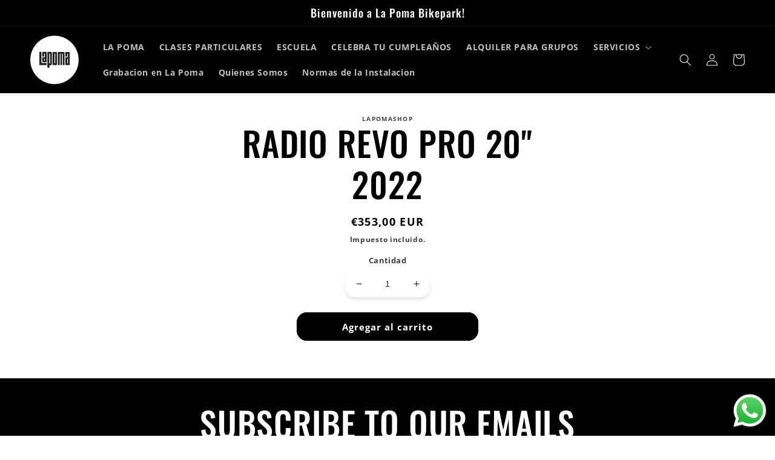

--- FILE ---
content_type: text/html; charset=utf-8
request_url: https://lapomashop.com/products/radio-revo-pro-20-2023
body_size: 39429
content:
<!doctype html>
<html class="no-js" lang="es">
  <head>
    <meta charset="utf-8">
    <meta http-equiv="X-UA-Compatible" content="IE=edge">
    <meta name="viewport" content="width=device-width,initial-scale=1">
    <meta name="theme-color" content="">
    <link rel="canonical" href="https://lapomashop.com/products/radio-revo-pro-20-2023">
    <link rel="preconnect" href="https://cdn.shopify.com" crossorigin><link rel="preconnect" href="https://fonts.shopifycdn.com" crossorigin><title>
      RADIO REVO PRO 20&quot; 2022
 &ndash; LaPomaShop</title>

    

    

<meta property="og:site_name" content="LaPomaShop">
<meta property="og:url" content="https://lapomashop.com/products/radio-revo-pro-20-2023">
<meta property="og:title" content="RADIO REVO PRO 20&quot; 2022">
<meta property="og:type" content="product">
<meta property="og:description" content="LaPomaShop"><meta property="og:image" content="http://lapomashop.com/cdn/shop/files/C-HUECO-LAPOMA-FORMATS-NEGRE_copia_2.png?v=1755525939">
  <meta property="og:image:secure_url" content="https://lapomashop.com/cdn/shop/files/C-HUECO-LAPOMA-FORMATS-NEGRE_copia_2.png?v=1755525939">
  <meta property="og:image:width" content="1772">
  <meta property="og:image:height" content="1772"><meta property="og:price:amount" content="353,00">
  <meta property="og:price:currency" content="EUR"><meta name="twitter:card" content="summary_large_image">
<meta name="twitter:title" content="RADIO REVO PRO 20&quot; 2022">
<meta name="twitter:description" content="LaPomaShop">


    <script src="//lapomashop.com/cdn/shop/t/18/assets/global.js?v=149496944046504657681742462191" defer="defer"></script>
    <script src="https://smarteucookiebanner.upsell-apps.com/gdpr_adapter.js?shop=lapomabikeparkshop.myshopify.com" type="application/javascript"></script>
  <script>window.performance && window.performance.mark && window.performance.mark('shopify.content_for_header.start');</script><meta name="facebook-domain-verification" content="1r2f1wlmqu2vldb2tx4kc4m81o35fm">
<meta name="google-site-verification" content="vR0hmxv1fIqbl_Yfc8rh_ixww9menA1FbvHz6jIZuyg">
<meta id="shopify-digital-wallet" name="shopify-digital-wallet" content="/66640642350/digital_wallets/dialog">
<meta name="shopify-checkout-api-token" content="7b2409a9f115e7aa24a1f0562ace2fcb">
<meta id="in-context-paypal-metadata" data-shop-id="66640642350" data-venmo-supported="false" data-environment="production" data-locale="es_ES" data-paypal-v4="true" data-currency="EUR">
<link rel="alternate" hreflang="x-default" href="https://lapomashop.com/products/radio-revo-pro-20-2023">
<link rel="alternate" hreflang="es" href="https://lapomashop.com/products/radio-revo-pro-20-2023">
<link rel="alternate" hreflang="en" href="https://lapomashop.com/en/products/radio-revo-pro-20-2023">
<link rel="alternate" hreflang="ca" href="https://lapomashop.com/ca/products/radio-revo-pro-20-2023">
<link rel="alternate" type="application/json+oembed" href="https://lapomashop.com/products/radio-revo-pro-20-2023.oembed">
<script async="async" src="/checkouts/internal/preloads.js?locale=es-ES"></script>
<link rel="preconnect" href="https://shop.app" crossorigin="anonymous">
<script async="async" src="https://shop.app/checkouts/internal/preloads.js?locale=es-ES&shop_id=66640642350" crossorigin="anonymous"></script>
<script id="apple-pay-shop-capabilities" type="application/json">{"shopId":66640642350,"countryCode":"ES","currencyCode":"EUR","merchantCapabilities":["supports3DS"],"merchantId":"gid:\/\/shopify\/Shop\/66640642350","merchantName":"LaPomaShop","requiredBillingContactFields":["postalAddress","email","phone"],"requiredShippingContactFields":["postalAddress","email","phone"],"shippingType":"shipping","supportedNetworks":["visa","maestro","masterCard","amex"],"total":{"type":"pending","label":"LaPomaShop","amount":"1.00"},"shopifyPaymentsEnabled":true,"supportsSubscriptions":true}</script>
<script id="shopify-features" type="application/json">{"accessToken":"7b2409a9f115e7aa24a1f0562ace2fcb","betas":["rich-media-storefront-analytics"],"domain":"lapomashop.com","predictiveSearch":true,"shopId":66640642350,"locale":"es"}</script>
<script>var Shopify = Shopify || {};
Shopify.shop = "lapomabikeparkshop.myshopify.com";
Shopify.locale = "es";
Shopify.currency = {"active":"EUR","rate":"1.0"};
Shopify.country = "ES";
Shopify.theme = {"name":"Copia de La Poma Shop","id":179844088138,"schema_name":"Ride","schema_version":"3.0.1","theme_store_id":1500,"role":"main"};
Shopify.theme.handle = "null";
Shopify.theme.style = {"id":null,"handle":null};
Shopify.cdnHost = "lapomashop.com/cdn";
Shopify.routes = Shopify.routes || {};
Shopify.routes.root = "/";</script>
<script type="module">!function(o){(o.Shopify=o.Shopify||{}).modules=!0}(window);</script>
<script>!function(o){function n(){var o=[];function n(){o.push(Array.prototype.slice.apply(arguments))}return n.q=o,n}var t=o.Shopify=o.Shopify||{};t.loadFeatures=n(),t.autoloadFeatures=n()}(window);</script>
<script>
  window.ShopifyPay = window.ShopifyPay || {};
  window.ShopifyPay.apiHost = "shop.app\/pay";
  window.ShopifyPay.redirectState = null;
</script>
<script id="shop-js-analytics" type="application/json">{"pageType":"product"}</script>
<script defer="defer" async type="module" src="//lapomashop.com/cdn/shopifycloud/shop-js/modules/v2/client.init-shop-cart-sync_CvZOh8Af.es.esm.js"></script>
<script defer="defer" async type="module" src="//lapomashop.com/cdn/shopifycloud/shop-js/modules/v2/chunk.common_3Rxs6Qxh.esm.js"></script>
<script type="module">
  await import("//lapomashop.com/cdn/shopifycloud/shop-js/modules/v2/client.init-shop-cart-sync_CvZOh8Af.es.esm.js");
await import("//lapomashop.com/cdn/shopifycloud/shop-js/modules/v2/chunk.common_3Rxs6Qxh.esm.js");

  window.Shopify.SignInWithShop?.initShopCartSync?.({"fedCMEnabled":true,"windoidEnabled":true});

</script>
<script>
  window.Shopify = window.Shopify || {};
  if (!window.Shopify.featureAssets) window.Shopify.featureAssets = {};
  window.Shopify.featureAssets['shop-js'] = {"shop-cart-sync":["modules/v2/client.shop-cart-sync_rmK0axmV.es.esm.js","modules/v2/chunk.common_3Rxs6Qxh.esm.js"],"init-fed-cm":["modules/v2/client.init-fed-cm_ZaR7zFve.es.esm.js","modules/v2/chunk.common_3Rxs6Qxh.esm.js"],"shop-button":["modules/v2/client.shop-button_DtKRgnFY.es.esm.js","modules/v2/chunk.common_3Rxs6Qxh.esm.js"],"shop-cash-offers":["modules/v2/client.shop-cash-offers_CD08217J.es.esm.js","modules/v2/chunk.common_3Rxs6Qxh.esm.js","modules/v2/chunk.modal_DPIzVVvN.esm.js"],"init-windoid":["modules/v2/client.init-windoid_B42Q2JHR.es.esm.js","modules/v2/chunk.common_3Rxs6Qxh.esm.js"],"shop-toast-manager":["modules/v2/client.shop-toast-manager_BhL87v9O.es.esm.js","modules/v2/chunk.common_3Rxs6Qxh.esm.js"],"init-shop-email-lookup-coordinator":["modules/v2/client.init-shop-email-lookup-coordinator_CFAE-OH8.es.esm.js","modules/v2/chunk.common_3Rxs6Qxh.esm.js"],"init-shop-cart-sync":["modules/v2/client.init-shop-cart-sync_CvZOh8Af.es.esm.js","modules/v2/chunk.common_3Rxs6Qxh.esm.js"],"avatar":["modules/v2/client.avatar_BTnouDA3.es.esm.js"],"pay-button":["modules/v2/client.pay-button_x3Sl_UWF.es.esm.js","modules/v2/chunk.common_3Rxs6Qxh.esm.js"],"init-customer-accounts":["modules/v2/client.init-customer-accounts_DwzgN7WB.es.esm.js","modules/v2/client.shop-login-button_Bwv8tzNm.es.esm.js","modules/v2/chunk.common_3Rxs6Qxh.esm.js","modules/v2/chunk.modal_DPIzVVvN.esm.js"],"init-shop-for-new-customer-accounts":["modules/v2/client.init-shop-for-new-customer-accounts_l0dYgp_m.es.esm.js","modules/v2/client.shop-login-button_Bwv8tzNm.es.esm.js","modules/v2/chunk.common_3Rxs6Qxh.esm.js","modules/v2/chunk.modal_DPIzVVvN.esm.js"],"shop-login-button":["modules/v2/client.shop-login-button_Bwv8tzNm.es.esm.js","modules/v2/chunk.common_3Rxs6Qxh.esm.js","modules/v2/chunk.modal_DPIzVVvN.esm.js"],"init-customer-accounts-sign-up":["modules/v2/client.init-customer-accounts-sign-up_CqSuJy7r.es.esm.js","modules/v2/client.shop-login-button_Bwv8tzNm.es.esm.js","modules/v2/chunk.common_3Rxs6Qxh.esm.js","modules/v2/chunk.modal_DPIzVVvN.esm.js"],"shop-follow-button":["modules/v2/client.shop-follow-button_sMoqSZtr.es.esm.js","modules/v2/chunk.common_3Rxs6Qxh.esm.js","modules/v2/chunk.modal_DPIzVVvN.esm.js"],"checkout-modal":["modules/v2/client.checkout-modal_CwKmoEcx.es.esm.js","modules/v2/chunk.common_3Rxs6Qxh.esm.js","modules/v2/chunk.modal_DPIzVVvN.esm.js"],"lead-capture":["modules/v2/client.lead-capture_De9xQpTV.es.esm.js","modules/v2/chunk.common_3Rxs6Qxh.esm.js","modules/v2/chunk.modal_DPIzVVvN.esm.js"],"shop-login":["modules/v2/client.shop-login_DZKlOsWP.es.esm.js","modules/v2/chunk.common_3Rxs6Qxh.esm.js","modules/v2/chunk.modal_DPIzVVvN.esm.js"],"payment-terms":["modules/v2/client.payment-terms_WyOlUs-o.es.esm.js","modules/v2/chunk.common_3Rxs6Qxh.esm.js","modules/v2/chunk.modal_DPIzVVvN.esm.js"]};
</script>
<script>(function() {
  var isLoaded = false;
  function asyncLoad() {
    if (isLoaded) return;
    isLoaded = true;
    var urls = ["https:\/\/gdprcdn.b-cdn.net\/js\/gdpr_cookie_consent.min.js?shop=lapomabikeparkshop.myshopify.com","https:\/\/cdn.weglot.com\/weglot_script_tag.js?shop=lapomabikeparkshop.myshopify.com","https:\/\/cdn.shopify.com\/s\/files\/1\/0666\/4064\/2350\/t\/2\/assets\/booster_eu_cookie_66640642350.js?v=1696663557\u0026shop=lapomabikeparkshop.myshopify.com","\/\/cdn.shopify.com\/proxy\/2f2d08fb812bdd630686dfbb067bf1e843d9db220060aea727d42f529a064add\/app.signpanda.me\/scripttag\/script_tag?shop=lapomabikeparkshop.myshopify.com\u0026sp-cache-control=cHVibGljLCBtYXgtYWdlPTkwMA","https:\/\/po.kaktusapp.com\/storage\/js\/kaktus_preorder-lapomabikeparkshop.myshopify.com.js?ver=4\u0026shop=lapomabikeparkshop.myshopify.com"];
    for (var i = 0; i < urls.length; i++) {
      var s = document.createElement('script');
      s.type = 'text/javascript';
      s.async = true;
      s.src = urls[i];
      var x = document.getElementsByTagName('script')[0];
      x.parentNode.insertBefore(s, x);
    }
  };
  if(window.attachEvent) {
    window.attachEvent('onload', asyncLoad);
  } else {
    window.addEventListener('load', asyncLoad, false);
  }
})();</script>
<script id="__st">var __st={"a":66640642350,"offset":3600,"reqid":"966e3875-50fa-4159-a84e-999e45d51713-1768706446","pageurl":"lapomashop.com\/products\/radio-revo-pro-20-2023","u":"0d87d2babf2f","p":"product","rtyp":"product","rid":8460516852042};</script>
<script>window.ShopifyPaypalV4VisibilityTracking = true;</script>
<script id="captcha-bootstrap">!function(){'use strict';const t='contact',e='account',n='new_comment',o=[[t,t],['blogs',n],['comments',n],[t,'customer']],c=[[e,'customer_login'],[e,'guest_login'],[e,'recover_customer_password'],[e,'create_customer']],r=t=>t.map((([t,e])=>`form[action*='/${t}']:not([data-nocaptcha='true']) input[name='form_type'][value='${e}']`)).join(','),a=t=>()=>t?[...document.querySelectorAll(t)].map((t=>t.form)):[];function s(){const t=[...o],e=r(t);return a(e)}const i='password',u='form_key',d=['recaptcha-v3-token','g-recaptcha-response','h-captcha-response',i],f=()=>{try{return window.sessionStorage}catch{return}},m='__shopify_v',_=t=>t.elements[u];function p(t,e,n=!1){try{const o=window.sessionStorage,c=JSON.parse(o.getItem(e)),{data:r}=function(t){const{data:e,action:n}=t;return t[m]||n?{data:e,action:n}:{data:t,action:n}}(c);for(const[e,n]of Object.entries(r))t.elements[e]&&(t.elements[e].value=n);n&&o.removeItem(e)}catch(o){console.error('form repopulation failed',{error:o})}}const l='form_type',E='cptcha';function T(t){t.dataset[E]=!0}const w=window,h=w.document,L='Shopify',v='ce_forms',y='captcha';let A=!1;((t,e)=>{const n=(g='f06e6c50-85a8-45c8-87d0-21a2b65856fe',I='https://cdn.shopify.com/shopifycloud/storefront-forms-hcaptcha/ce_storefront_forms_captcha_hcaptcha.v1.5.2.iife.js',D={infoText:'Protegido por hCaptcha',privacyText:'Privacidad',termsText:'Términos'},(t,e,n)=>{const o=w[L][v],c=o.bindForm;if(c)return c(t,g,e,D).then(n);var r;o.q.push([[t,g,e,D],n]),r=I,A||(h.body.append(Object.assign(h.createElement('script'),{id:'captcha-provider',async:!0,src:r})),A=!0)});var g,I,D;w[L]=w[L]||{},w[L][v]=w[L][v]||{},w[L][v].q=[],w[L][y]=w[L][y]||{},w[L][y].protect=function(t,e){n(t,void 0,e),T(t)},Object.freeze(w[L][y]),function(t,e,n,w,h,L){const[v,y,A,g]=function(t,e,n){const i=e?o:[],u=t?c:[],d=[...i,...u],f=r(d),m=r(i),_=r(d.filter((([t,e])=>n.includes(e))));return[a(f),a(m),a(_),s()]}(w,h,L),I=t=>{const e=t.target;return e instanceof HTMLFormElement?e:e&&e.form},D=t=>v().includes(t);t.addEventListener('submit',(t=>{const e=I(t);if(!e)return;const n=D(e)&&!e.dataset.hcaptchaBound&&!e.dataset.recaptchaBound,o=_(e),c=g().includes(e)&&(!o||!o.value);(n||c)&&t.preventDefault(),c&&!n&&(function(t){try{if(!f())return;!function(t){const e=f();if(!e)return;const n=_(t);if(!n)return;const o=n.value;o&&e.removeItem(o)}(t);const e=Array.from(Array(32),(()=>Math.random().toString(36)[2])).join('');!function(t,e){_(t)||t.append(Object.assign(document.createElement('input'),{type:'hidden',name:u})),t.elements[u].value=e}(t,e),function(t,e){const n=f();if(!n)return;const o=[...t.querySelectorAll(`input[type='${i}']`)].map((({name:t})=>t)),c=[...d,...o],r={};for(const[a,s]of new FormData(t).entries())c.includes(a)||(r[a]=s);n.setItem(e,JSON.stringify({[m]:1,action:t.action,data:r}))}(t,e)}catch(e){console.error('failed to persist form',e)}}(e),e.submit())}));const S=(t,e)=>{t&&!t.dataset[E]&&(n(t,e.some((e=>e===t))),T(t))};for(const o of['focusin','change'])t.addEventListener(o,(t=>{const e=I(t);D(e)&&S(e,y())}));const B=e.get('form_key'),M=e.get(l),P=B&&M;t.addEventListener('DOMContentLoaded',(()=>{const t=y();if(P)for(const e of t)e.elements[l].value===M&&p(e,B);[...new Set([...A(),...v().filter((t=>'true'===t.dataset.shopifyCaptcha))])].forEach((e=>S(e,t)))}))}(h,new URLSearchParams(w.location.search),n,t,e,['guest_login'])})(!0,!0)}();</script>
<script integrity="sha256-4kQ18oKyAcykRKYeNunJcIwy7WH5gtpwJnB7kiuLZ1E=" data-source-attribution="shopify.loadfeatures" defer="defer" src="//lapomashop.com/cdn/shopifycloud/storefront/assets/storefront/load_feature-a0a9edcb.js" crossorigin="anonymous"></script>
<script crossorigin="anonymous" defer="defer" src="//lapomashop.com/cdn/shopifycloud/storefront/assets/shopify_pay/storefront-65b4c6d7.js?v=20250812"></script>
<script data-source-attribution="shopify.dynamic_checkout.dynamic.init">var Shopify=Shopify||{};Shopify.PaymentButton=Shopify.PaymentButton||{isStorefrontPortableWallets:!0,init:function(){window.Shopify.PaymentButton.init=function(){};var t=document.createElement("script");t.src="https://lapomashop.com/cdn/shopifycloud/portable-wallets/latest/portable-wallets.es.js",t.type="module",document.head.appendChild(t)}};
</script>
<script data-source-attribution="shopify.dynamic_checkout.buyer_consent">
  function portableWalletsHideBuyerConsent(e){var t=document.getElementById("shopify-buyer-consent"),n=document.getElementById("shopify-subscription-policy-button");t&&n&&(t.classList.add("hidden"),t.setAttribute("aria-hidden","true"),n.removeEventListener("click",e))}function portableWalletsShowBuyerConsent(e){var t=document.getElementById("shopify-buyer-consent"),n=document.getElementById("shopify-subscription-policy-button");t&&n&&(t.classList.remove("hidden"),t.removeAttribute("aria-hidden"),n.addEventListener("click",e))}window.Shopify?.PaymentButton&&(window.Shopify.PaymentButton.hideBuyerConsent=portableWalletsHideBuyerConsent,window.Shopify.PaymentButton.showBuyerConsent=portableWalletsShowBuyerConsent);
</script>
<script data-source-attribution="shopify.dynamic_checkout.cart.bootstrap">document.addEventListener("DOMContentLoaded",(function(){function t(){return document.querySelector("shopify-accelerated-checkout-cart, shopify-accelerated-checkout")}if(t())Shopify.PaymentButton.init();else{new MutationObserver((function(e,n){t()&&(Shopify.PaymentButton.init(),n.disconnect())})).observe(document.body,{childList:!0,subtree:!0})}}));
</script>
<link id="shopify-accelerated-checkout-styles" rel="stylesheet" media="screen" href="https://lapomashop.com/cdn/shopifycloud/portable-wallets/latest/accelerated-checkout-backwards-compat.css" crossorigin="anonymous">
<style id="shopify-accelerated-checkout-cart">
        #shopify-buyer-consent {
  margin-top: 1em;
  display: inline-block;
  width: 100%;
}

#shopify-buyer-consent.hidden {
  display: none;
}

#shopify-subscription-policy-button {
  background: none;
  border: none;
  padding: 0;
  text-decoration: underline;
  font-size: inherit;
  cursor: pointer;
}

#shopify-subscription-policy-button::before {
  box-shadow: none;
}

      </style>
<script id="sections-script" data-sections="header,footer" defer="defer" src="//lapomashop.com/cdn/shop/t/18/compiled_assets/scripts.js?v=1086"></script>
<script>window.performance && window.performance.mark && window.performance.mark('shopify.content_for_header.end');</script>


    <style data-shopify>
      @font-face {
  font-family: "Open Sans";
  font-weight: 700;
  font-style: normal;
  font-display: swap;
  src: url("//lapomashop.com/cdn/fonts/open_sans/opensans_n7.a9393be1574ea8606c68f4441806b2711d0d13e4.woff2") format("woff2"),
       url("//lapomashop.com/cdn/fonts/open_sans/opensans_n7.7b8af34a6ebf52beb1a4c1d8c73ad6910ec2e553.woff") format("woff");
}

      @font-face {
  font-family: "Open Sans";
  font-weight: 700;
  font-style: normal;
  font-display: swap;
  src: url("//lapomashop.com/cdn/fonts/open_sans/opensans_n7.a9393be1574ea8606c68f4441806b2711d0d13e4.woff2") format("woff2"),
       url("//lapomashop.com/cdn/fonts/open_sans/opensans_n7.7b8af34a6ebf52beb1a4c1d8c73ad6910ec2e553.woff") format("woff");
}

      @font-face {
  font-family: "Open Sans";
  font-weight: 700;
  font-style: italic;
  font-display: swap;
  src: url("//lapomashop.com/cdn/fonts/open_sans/opensans_i7.916ced2e2ce15f7fcd95d196601a15e7b89ee9a4.woff2") format("woff2"),
       url("//lapomashop.com/cdn/fonts/open_sans/opensans_i7.99a9cff8c86ea65461de497ade3d515a98f8b32a.woff") format("woff");
}

      @font-face {
  font-family: "Open Sans";
  font-weight: 700;
  font-style: italic;
  font-display: swap;
  src: url("//lapomashop.com/cdn/fonts/open_sans/opensans_i7.916ced2e2ce15f7fcd95d196601a15e7b89ee9a4.woff2") format("woff2"),
       url("//lapomashop.com/cdn/fonts/open_sans/opensans_i7.99a9cff8c86ea65461de497ade3d515a98f8b32a.woff") format("woff");
}

      @font-face {
  font-family: Oswald;
  font-weight: 500;
  font-style: normal;
  font-display: swap;
  src: url("//lapomashop.com/cdn/fonts/oswald/oswald_n5.8ad4910bfdb43e150746ef7aa67f3553e3abe8e2.woff2") format("woff2"),
       url("//lapomashop.com/cdn/fonts/oswald/oswald_n5.93ee52108163c48c91111cf33b0a57021467b66e.woff") format("woff");
}


      :root {
        --font-body-family: "Open Sans", sans-serif;
        --font-body-style: normal;
        --font-body-weight: 700;
        --font-body-weight-bold: 1000;

        --font-heading-family: Oswald, sans-serif;
        --font-heading-style: normal;
        --font-heading-weight: 500;

        --font-body-scale: 1.0;
        --font-heading-scale: 1.4;

        --color-base-text: 0, 0, 0;
        --color-shadow: 0, 0, 0;
        --color-base-background-1: 255, 255, 255;
        --color-base-background-2: 255, 255, 255;
        --color-base-solid-button-labels: 255, 255, 255;
        --color-base-outline-button-labels: 255, 255, 255;
        --color-base-accent-1: 0, 0, 0;
        --color-base-accent-2: 0, 0, 0;
        --payment-terms-background-color: #ffffff;

        --gradient-base-background-1: #ffffff;
        --gradient-base-background-2: #ffffff;
        --gradient-base-accent-1: #000000;
        --gradient-base-accent-2: #000000;

        --media-padding: px;
        --media-border-opacity: 0.1;
        --media-border-width: 0px;
        --media-radius: 16px;
        --media-shadow-opacity: 0.0;
        --media-shadow-horizontal-offset: 0px;
        --media-shadow-vertical-offset: 4px;
        --media-shadow-blur-radius: 5px;
        --media-shadow-visible: 0;

        --page-width: 160rem;
        --page-width-margin: 0rem;

        --product-card-image-padding: 0.0rem;
        --product-card-corner-radius: 1.6rem;
        --product-card-text-alignment: left;
        --product-card-border-width: 0.0rem;
        --product-card-border-opacity: 0.1;
        --product-card-shadow-opacity: 0.0;
        --product-card-shadow-visible: 0;
        --product-card-shadow-horizontal-offset: 0.0rem;
        --product-card-shadow-vertical-offset: 0.4rem;
        --product-card-shadow-blur-radius: 0.5rem;

        --collection-card-image-padding: 0.0rem;
        --collection-card-corner-radius: 1.0rem;
        --collection-card-text-alignment: left;
        --collection-card-border-width: 0.0rem;
        --collection-card-border-opacity: 0.1;
        --collection-card-shadow-opacity: 0.0;
        --collection-card-shadow-visible: 0;
        --collection-card-shadow-horizontal-offset: 0.0rem;
        --collection-card-shadow-vertical-offset: 0.4rem;
        --collection-card-shadow-blur-radius: 0.5rem;

        --blog-card-image-padding: 0.0rem;
        --blog-card-corner-radius: 0.0rem;
        --blog-card-text-alignment: left;
        --blog-card-border-width: 0.0rem;
        --blog-card-border-opacity: 0.1;
        --blog-card-shadow-opacity: 0.0;
        --blog-card-shadow-visible: 0;
        --blog-card-shadow-horizontal-offset: 0.0rem;
        --blog-card-shadow-vertical-offset: 0.4rem;
        --blog-card-shadow-blur-radius: 0.5rem;

        --badge-corner-radius: 4.0rem;

        --popup-border-width: 1px;
        --popup-border-opacity: 0.1;
        --popup-corner-radius: 0px;
        --popup-shadow-opacity: 0.0;
        --popup-shadow-horizontal-offset: 0px;
        --popup-shadow-vertical-offset: 4px;
        --popup-shadow-blur-radius: 5px;

        --drawer-border-width: 1px;
        --drawer-border-opacity: 0.1;
        --drawer-shadow-opacity: 0.0;
        --drawer-shadow-horizontal-offset: 0px;
        --drawer-shadow-vertical-offset: 4px;
        --drawer-shadow-blur-radius: 5px;

        --spacing-sections-desktop: 0px;
        --spacing-sections-mobile: 0px;

        --grid-desktop-vertical-spacing: 40px;
        --grid-desktop-horizontal-spacing: 40px;
        --grid-mobile-vertical-spacing: 20px;
        --grid-mobile-horizontal-spacing: 20px;

        --text-boxes-border-opacity: 0.0;
        --text-boxes-border-width: 0px;
        --text-boxes-radius: 16px;
        --text-boxes-shadow-opacity: 0.0;
        --text-boxes-shadow-visible: 0;
        --text-boxes-shadow-horizontal-offset: 0px;
        --text-boxes-shadow-vertical-offset: 4px;
        --text-boxes-shadow-blur-radius: 5px;

        --buttons-radius: 16px;
        --buttons-radius-outset: 17px;
        --buttons-border-width: 1px;
        --buttons-border-opacity: 1.0;
        --buttons-shadow-opacity: 0.0;
        --buttons-shadow-visible: 0;
        --buttons-shadow-horizontal-offset: 4px;
        --buttons-shadow-vertical-offset: 4px;
        --buttons-shadow-blur-radius: 5px;
        --buttons-border-offset: 0.3px;

        --inputs-radius: 16px;
        --inputs-border-width: 0px;
        --inputs-border-opacity: 0.55;
        --inputs-shadow-opacity: 0.1;
        --inputs-shadow-horizontal-offset: 0px;
        --inputs-margin-offset: 4px;
        --inputs-shadow-vertical-offset: 4px;
        --inputs-shadow-blur-radius: 5px;
        --inputs-radius-outset: 16px;

        --variant-pills-radius: 16px;
        --variant-pills-border-width: 2px;
        --variant-pills-border-opacity: 0.55;
        --variant-pills-shadow-opacity: 0.0;
        --variant-pills-shadow-horizontal-offset: 0px;
        --variant-pills-shadow-vertical-offset: 4px;
        --variant-pills-shadow-blur-radius: 5px;
      }

      *,
      *::before,
      *::after {
        box-sizing: inherit;
      }

      html {
        box-sizing: border-box;
        font-size: calc(var(--font-body-scale) * 62.5%);
        height: 100%;
      }

      body {
        display: grid;
        grid-template-rows: auto auto 1fr auto;
        grid-template-columns: 100%;
        min-height: 100%;
        margin: 0;
        font-size: 1.5rem;
        letter-spacing: 0.06rem;
        line-height: calc(1 + 0.8 / var(--font-body-scale));
        font-family: var(--font-body-family);
        font-style: var(--font-body-style);
        font-weight: var(--font-body-weight);
      }

      @media screen and (min-width: 750px) {
        body {
          font-size: 1.6rem;
        }
      }
    </style>

    <link href="//lapomashop.com/cdn/shop/t/18/assets/base.css?v=88290808517547527771742462191" rel="stylesheet" type="text/css" media="all" />
<link rel="preload" as="font" href="//lapomashop.com/cdn/fonts/open_sans/opensans_n7.a9393be1574ea8606c68f4441806b2711d0d13e4.woff2" type="font/woff2" crossorigin><link rel="preload" as="font" href="//lapomashop.com/cdn/fonts/oswald/oswald_n5.8ad4910bfdb43e150746ef7aa67f3553e3abe8e2.woff2" type="font/woff2" crossorigin><link rel="stylesheet" href="//lapomashop.com/cdn/shop/t/18/assets/component-predictive-search.css?v=83512081251802922551742462191" media="print" onload="this.media='all'"><script>document.documentElement.className = document.documentElement.className.replace('no-js', 'js');
    if (Shopify.designMode) {
      document.documentElement.classList.add('shopify-design-mode');
    }
    </script>
    
<link href="https://maxcdn.bootstrapcdn.com/font-awesome/4.6.1/css/font-awesome.min.css" rel="stylesheet" type="text/css" media="all" />
<link href="//lapomashop.com/cdn/shop/t/18/assets/genie-storepickup.css?v=58047785046117751311742462191" rel="stylesheet" type="text/css" media="all" />
<link href="//lapomashop.com/cdn/shop/t/18/assets/genie-storepickup-custom.css?v=111603181540343972631742462191" rel="stylesheet" type="text/css" media="all" />
<script src="https://cdn.jsdelivr.net/npm/promise-polyfill@8/dist/polyfill.min.js" type="text/javascript"></script>
<script src="https://cdnjs.cloudflare.com/ajax/libs/moment.js/2.20.1/moment.min.js" type="text/javascript"></script>
<script src="//lapomashop.com/cdn/shop/t/18/assets/genie-storepickup-vender.js?v=83892774062411228811742462191" type="text/javascript"></script>
<script src="//lapomashop.com/cdn/shop/t/18/assets/genie-storepickup.js?v=48014430780128096771742462191" type="text/javascript"></script>


  <meta name="google-site-verification" content="JGTaeyeZ000r21gaavgnByc6GizpFrOS4e0ldkbidt0" />
<!-- BEGIN app block: shopify://apps/weglot-translate-your-store/blocks/weglot/3097482a-fafe-42ff-bc33-ea19e35c4a20 -->





  


<!--Start Weglot Script-->
<script src="https://cdn.weglot.com/weglot.min.js?api_key=" async></script>
<!--End Weglot Script-->

<!-- END app block --><!-- BEGIN app block: shopify://apps/pagefly-page-builder/blocks/app-embed/83e179f7-59a0-4589-8c66-c0dddf959200 -->

<!-- BEGIN app snippet: pagefly-cro-ab-testing-main -->







<script>
  ;(function () {
    const url = new URL(window.location)
    const viewParam = url.searchParams.get('view')
    if (viewParam && viewParam.includes('variant-pf-')) {
      url.searchParams.set('pf_v', viewParam)
      url.searchParams.delete('view')
      window.history.replaceState({}, '', url)
    }
  })()
</script>



<script type='module'>
  
  window.PAGEFLY_CRO = window.PAGEFLY_CRO || {}

  window.PAGEFLY_CRO['data_debug'] = {
    original_template_suffix: "all_products",
    allow_ab_test: false,
    ab_test_start_time: 0,
    ab_test_end_time: 0,
    today_date_time: 1768706446000,
  }
  window.PAGEFLY_CRO['GA4'] = { enabled: false}
</script>

<!-- END app snippet -->








  <script src='https://cdn.shopify.com/extensions/019bb4f9-aed6-78a3-be91-e9d44663e6bf/pagefly-page-builder-215/assets/pagefly-helper.js' defer='defer'></script>

  <script src='https://cdn.shopify.com/extensions/019bb4f9-aed6-78a3-be91-e9d44663e6bf/pagefly-page-builder-215/assets/pagefly-general-helper.js' defer='defer'></script>

  <script src='https://cdn.shopify.com/extensions/019bb4f9-aed6-78a3-be91-e9d44663e6bf/pagefly-page-builder-215/assets/pagefly-snap-slider.js' defer='defer'></script>

  <script src='https://cdn.shopify.com/extensions/019bb4f9-aed6-78a3-be91-e9d44663e6bf/pagefly-page-builder-215/assets/pagefly-slideshow-v3.js' defer='defer'></script>

  <script src='https://cdn.shopify.com/extensions/019bb4f9-aed6-78a3-be91-e9d44663e6bf/pagefly-page-builder-215/assets/pagefly-slideshow-v4.js' defer='defer'></script>

  <script src='https://cdn.shopify.com/extensions/019bb4f9-aed6-78a3-be91-e9d44663e6bf/pagefly-page-builder-215/assets/pagefly-glider.js' defer='defer'></script>

  <script src='https://cdn.shopify.com/extensions/019bb4f9-aed6-78a3-be91-e9d44663e6bf/pagefly-page-builder-215/assets/pagefly-slideshow-v1-v2.js' defer='defer'></script>

  <script src='https://cdn.shopify.com/extensions/019bb4f9-aed6-78a3-be91-e9d44663e6bf/pagefly-page-builder-215/assets/pagefly-product-media.js' defer='defer'></script>

  <script src='https://cdn.shopify.com/extensions/019bb4f9-aed6-78a3-be91-e9d44663e6bf/pagefly-page-builder-215/assets/pagefly-product.js' defer='defer'></script>


<script id='pagefly-helper-data' type='application/json'>
  {
    "page_optimization": {
      "assets_prefetching": false
    },
    "elements_asset_mapper": {
      "Accordion": "https://cdn.shopify.com/extensions/019bb4f9-aed6-78a3-be91-e9d44663e6bf/pagefly-page-builder-215/assets/pagefly-accordion.js",
      "Accordion3": "https://cdn.shopify.com/extensions/019bb4f9-aed6-78a3-be91-e9d44663e6bf/pagefly-page-builder-215/assets/pagefly-accordion3.js",
      "CountDown": "https://cdn.shopify.com/extensions/019bb4f9-aed6-78a3-be91-e9d44663e6bf/pagefly-page-builder-215/assets/pagefly-countdown.js",
      "GMap1": "https://cdn.shopify.com/extensions/019bb4f9-aed6-78a3-be91-e9d44663e6bf/pagefly-page-builder-215/assets/pagefly-gmap.js",
      "GMap2": "https://cdn.shopify.com/extensions/019bb4f9-aed6-78a3-be91-e9d44663e6bf/pagefly-page-builder-215/assets/pagefly-gmap.js",
      "GMapBasicV2": "https://cdn.shopify.com/extensions/019bb4f9-aed6-78a3-be91-e9d44663e6bf/pagefly-page-builder-215/assets/pagefly-gmap.js",
      "GMapAdvancedV2": "https://cdn.shopify.com/extensions/019bb4f9-aed6-78a3-be91-e9d44663e6bf/pagefly-page-builder-215/assets/pagefly-gmap.js",
      "HTML.Video": "https://cdn.shopify.com/extensions/019bb4f9-aed6-78a3-be91-e9d44663e6bf/pagefly-page-builder-215/assets/pagefly-htmlvideo.js",
      "HTML.Video2": "https://cdn.shopify.com/extensions/019bb4f9-aed6-78a3-be91-e9d44663e6bf/pagefly-page-builder-215/assets/pagefly-htmlvideo2.js",
      "HTML.Video3": "https://cdn.shopify.com/extensions/019bb4f9-aed6-78a3-be91-e9d44663e6bf/pagefly-page-builder-215/assets/pagefly-htmlvideo2.js",
      "BackgroundVideo": "https://cdn.shopify.com/extensions/019bb4f9-aed6-78a3-be91-e9d44663e6bf/pagefly-page-builder-215/assets/pagefly-htmlvideo2.js",
      "Instagram": "https://cdn.shopify.com/extensions/019bb4f9-aed6-78a3-be91-e9d44663e6bf/pagefly-page-builder-215/assets/pagefly-instagram.js",
      "Instagram2": "https://cdn.shopify.com/extensions/019bb4f9-aed6-78a3-be91-e9d44663e6bf/pagefly-page-builder-215/assets/pagefly-instagram.js",
      "Insta3": "https://cdn.shopify.com/extensions/019bb4f9-aed6-78a3-be91-e9d44663e6bf/pagefly-page-builder-215/assets/pagefly-instagram3.js",
      "Tabs": "https://cdn.shopify.com/extensions/019bb4f9-aed6-78a3-be91-e9d44663e6bf/pagefly-page-builder-215/assets/pagefly-tab.js",
      "Tabs3": "https://cdn.shopify.com/extensions/019bb4f9-aed6-78a3-be91-e9d44663e6bf/pagefly-page-builder-215/assets/pagefly-tab3.js",
      "ProductBox": "https://cdn.shopify.com/extensions/019bb4f9-aed6-78a3-be91-e9d44663e6bf/pagefly-page-builder-215/assets/pagefly-cart.js",
      "FBPageBox2": "https://cdn.shopify.com/extensions/019bb4f9-aed6-78a3-be91-e9d44663e6bf/pagefly-page-builder-215/assets/pagefly-facebook.js",
      "FBLikeButton2": "https://cdn.shopify.com/extensions/019bb4f9-aed6-78a3-be91-e9d44663e6bf/pagefly-page-builder-215/assets/pagefly-facebook.js",
      "TwitterFeed2": "https://cdn.shopify.com/extensions/019bb4f9-aed6-78a3-be91-e9d44663e6bf/pagefly-page-builder-215/assets/pagefly-twitter.js",
      "Paragraph4": "https://cdn.shopify.com/extensions/019bb4f9-aed6-78a3-be91-e9d44663e6bf/pagefly-page-builder-215/assets/pagefly-paragraph4.js",

      "AliReviews": "https://cdn.shopify.com/extensions/019bb4f9-aed6-78a3-be91-e9d44663e6bf/pagefly-page-builder-215/assets/pagefly-3rd-elements.js",
      "BackInStock": "https://cdn.shopify.com/extensions/019bb4f9-aed6-78a3-be91-e9d44663e6bf/pagefly-page-builder-215/assets/pagefly-3rd-elements.js",
      "GloboBackInStock": "https://cdn.shopify.com/extensions/019bb4f9-aed6-78a3-be91-e9d44663e6bf/pagefly-page-builder-215/assets/pagefly-3rd-elements.js",
      "GrowaveWishlist": "https://cdn.shopify.com/extensions/019bb4f9-aed6-78a3-be91-e9d44663e6bf/pagefly-page-builder-215/assets/pagefly-3rd-elements.js",
      "InfiniteOptionsShopPad": "https://cdn.shopify.com/extensions/019bb4f9-aed6-78a3-be91-e9d44663e6bf/pagefly-page-builder-215/assets/pagefly-3rd-elements.js",
      "InkybayProductPersonalizer": "https://cdn.shopify.com/extensions/019bb4f9-aed6-78a3-be91-e9d44663e6bf/pagefly-page-builder-215/assets/pagefly-3rd-elements.js",
      "LimeSpot": "https://cdn.shopify.com/extensions/019bb4f9-aed6-78a3-be91-e9d44663e6bf/pagefly-page-builder-215/assets/pagefly-3rd-elements.js",
      "Loox": "https://cdn.shopify.com/extensions/019bb4f9-aed6-78a3-be91-e9d44663e6bf/pagefly-page-builder-215/assets/pagefly-3rd-elements.js",
      "Opinew": "https://cdn.shopify.com/extensions/019bb4f9-aed6-78a3-be91-e9d44663e6bf/pagefly-page-builder-215/assets/pagefly-3rd-elements.js",
      "Powr": "https://cdn.shopify.com/extensions/019bb4f9-aed6-78a3-be91-e9d44663e6bf/pagefly-page-builder-215/assets/pagefly-3rd-elements.js",
      "ProductReviews": "https://cdn.shopify.com/extensions/019bb4f9-aed6-78a3-be91-e9d44663e6bf/pagefly-page-builder-215/assets/pagefly-3rd-elements.js",
      "PushOwl": "https://cdn.shopify.com/extensions/019bb4f9-aed6-78a3-be91-e9d44663e6bf/pagefly-page-builder-215/assets/pagefly-3rd-elements.js",
      "ReCharge": "https://cdn.shopify.com/extensions/019bb4f9-aed6-78a3-be91-e9d44663e6bf/pagefly-page-builder-215/assets/pagefly-3rd-elements.js",
      "Rivyo": "https://cdn.shopify.com/extensions/019bb4f9-aed6-78a3-be91-e9d44663e6bf/pagefly-page-builder-215/assets/pagefly-3rd-elements.js",
      "TrackingMore": "https://cdn.shopify.com/extensions/019bb4f9-aed6-78a3-be91-e9d44663e6bf/pagefly-page-builder-215/assets/pagefly-3rd-elements.js",
      "Vitals": "https://cdn.shopify.com/extensions/019bb4f9-aed6-78a3-be91-e9d44663e6bf/pagefly-page-builder-215/assets/pagefly-3rd-elements.js",
      "Wiser": "https://cdn.shopify.com/extensions/019bb4f9-aed6-78a3-be91-e9d44663e6bf/pagefly-page-builder-215/assets/pagefly-3rd-elements.js"
    },
    "custom_elements_mapper": {
      "pf-click-action-element": "https://cdn.shopify.com/extensions/019bb4f9-aed6-78a3-be91-e9d44663e6bf/pagefly-page-builder-215/assets/pagefly-click-action-element.js",
      "pf-dialog-element": "https://cdn.shopify.com/extensions/019bb4f9-aed6-78a3-be91-e9d44663e6bf/pagefly-page-builder-215/assets/pagefly-dialog-element.js"
    }
  }
</script>


<!-- END app block --><script src="https://cdn.shopify.com/extensions/019b6dda-9f81-7c8b-b5f5-7756ae4a26fb/dondy-whatsapp-chat-widget-85/assets/ChatBubble.js" type="text/javascript" defer="defer"></script>
<link href="https://cdn.shopify.com/extensions/019b6dda-9f81-7c8b-b5f5-7756ae4a26fb/dondy-whatsapp-chat-widget-85/assets/ChatBubble.css" rel="stylesheet" type="text/css" media="all">
<script src="https://cdn.shopify.com/extensions/07a5fccc-f099-495e-9ad1-eb7d0906ef36/manage-e-signatures-signpanda-3/assets/signpanda.js" type="text/javascript" defer="defer"></script>
<script src="https://cdn.shopify.com/extensions/8d2c31d3-a828-4daf-820f-80b7f8e01c39/nova-eu-cookie-bar-gdpr-4/assets/nova-cookie-app-embed.js" type="text/javascript" defer="defer"></script>
<link href="https://cdn.shopify.com/extensions/8d2c31d3-a828-4daf-820f-80b7f8e01c39/nova-eu-cookie-bar-gdpr-4/assets/nova-cookie.css" rel="stylesheet" type="text/css" media="all">
<link href="https://monorail-edge.shopifysvc.com" rel="dns-prefetch">
<script>(function(){if ("sendBeacon" in navigator && "performance" in window) {try {var session_token_from_headers = performance.getEntriesByType('navigation')[0].serverTiming.find(x => x.name == '_s').description;} catch {var session_token_from_headers = undefined;}var session_cookie_matches = document.cookie.match(/_shopify_s=([^;]*)/);var session_token_from_cookie = session_cookie_matches && session_cookie_matches.length === 2 ? session_cookie_matches[1] : "";var session_token = session_token_from_headers || session_token_from_cookie || "";function handle_abandonment_event(e) {var entries = performance.getEntries().filter(function(entry) {return /monorail-edge.shopifysvc.com/.test(entry.name);});if (!window.abandonment_tracked && entries.length === 0) {window.abandonment_tracked = true;var currentMs = Date.now();var navigation_start = performance.timing.navigationStart;var payload = {shop_id: 66640642350,url: window.location.href,navigation_start,duration: currentMs - navigation_start,session_token,page_type: "product"};window.navigator.sendBeacon("https://monorail-edge.shopifysvc.com/v1/produce", JSON.stringify({schema_id: "online_store_buyer_site_abandonment/1.1",payload: payload,metadata: {event_created_at_ms: currentMs,event_sent_at_ms: currentMs}}));}}window.addEventListener('pagehide', handle_abandonment_event);}}());</script>
<script id="web-pixels-manager-setup">(function e(e,d,r,n,o){if(void 0===o&&(o={}),!Boolean(null===(a=null===(i=window.Shopify)||void 0===i?void 0:i.analytics)||void 0===a?void 0:a.replayQueue)){var i,a;window.Shopify=window.Shopify||{};var t=window.Shopify;t.analytics=t.analytics||{};var s=t.analytics;s.replayQueue=[],s.publish=function(e,d,r){return s.replayQueue.push([e,d,r]),!0};try{self.performance.mark("wpm:start")}catch(e){}var l=function(){var e={modern:/Edge?\/(1{2}[4-9]|1[2-9]\d|[2-9]\d{2}|\d{4,})\.\d+(\.\d+|)|Firefox\/(1{2}[4-9]|1[2-9]\d|[2-9]\d{2}|\d{4,})\.\d+(\.\d+|)|Chrom(ium|e)\/(9{2}|\d{3,})\.\d+(\.\d+|)|(Maci|X1{2}).+ Version\/(15\.\d+|(1[6-9]|[2-9]\d|\d{3,})\.\d+)([,.]\d+|)( \(\w+\)|)( Mobile\/\w+|) Safari\/|Chrome.+OPR\/(9{2}|\d{3,})\.\d+\.\d+|(CPU[ +]OS|iPhone[ +]OS|CPU[ +]iPhone|CPU IPhone OS|CPU iPad OS)[ +]+(15[._]\d+|(1[6-9]|[2-9]\d|\d{3,})[._]\d+)([._]\d+|)|Android:?[ /-](13[3-9]|1[4-9]\d|[2-9]\d{2}|\d{4,})(\.\d+|)(\.\d+|)|Android.+Firefox\/(13[5-9]|1[4-9]\d|[2-9]\d{2}|\d{4,})\.\d+(\.\d+|)|Android.+Chrom(ium|e)\/(13[3-9]|1[4-9]\d|[2-9]\d{2}|\d{4,})\.\d+(\.\d+|)|SamsungBrowser\/([2-9]\d|\d{3,})\.\d+/,legacy:/Edge?\/(1[6-9]|[2-9]\d|\d{3,})\.\d+(\.\d+|)|Firefox\/(5[4-9]|[6-9]\d|\d{3,})\.\d+(\.\d+|)|Chrom(ium|e)\/(5[1-9]|[6-9]\d|\d{3,})\.\d+(\.\d+|)([\d.]+$|.*Safari\/(?![\d.]+ Edge\/[\d.]+$))|(Maci|X1{2}).+ Version\/(10\.\d+|(1[1-9]|[2-9]\d|\d{3,})\.\d+)([,.]\d+|)( \(\w+\)|)( Mobile\/\w+|) Safari\/|Chrome.+OPR\/(3[89]|[4-9]\d|\d{3,})\.\d+\.\d+|(CPU[ +]OS|iPhone[ +]OS|CPU[ +]iPhone|CPU IPhone OS|CPU iPad OS)[ +]+(10[._]\d+|(1[1-9]|[2-9]\d|\d{3,})[._]\d+)([._]\d+|)|Android:?[ /-](13[3-9]|1[4-9]\d|[2-9]\d{2}|\d{4,})(\.\d+|)(\.\d+|)|Mobile Safari.+OPR\/([89]\d|\d{3,})\.\d+\.\d+|Android.+Firefox\/(13[5-9]|1[4-9]\d|[2-9]\d{2}|\d{4,})\.\d+(\.\d+|)|Android.+Chrom(ium|e)\/(13[3-9]|1[4-9]\d|[2-9]\d{2}|\d{4,})\.\d+(\.\d+|)|Android.+(UC? ?Browser|UCWEB|U3)[ /]?(15\.([5-9]|\d{2,})|(1[6-9]|[2-9]\d|\d{3,})\.\d+)\.\d+|SamsungBrowser\/(5\.\d+|([6-9]|\d{2,})\.\d+)|Android.+MQ{2}Browser\/(14(\.(9|\d{2,})|)|(1[5-9]|[2-9]\d|\d{3,})(\.\d+|))(\.\d+|)|K[Aa][Ii]OS\/(3\.\d+|([4-9]|\d{2,})\.\d+)(\.\d+|)/},d=e.modern,r=e.legacy,n=navigator.userAgent;return n.match(d)?"modern":n.match(r)?"legacy":"unknown"}(),u="modern"===l?"modern":"legacy",c=(null!=n?n:{modern:"",legacy:""})[u],f=function(e){return[e.baseUrl,"/wpm","/b",e.hashVersion,"modern"===e.buildTarget?"m":"l",".js"].join("")}({baseUrl:d,hashVersion:r,buildTarget:u}),m=function(e){var d=e.version,r=e.bundleTarget,n=e.surface,o=e.pageUrl,i=e.monorailEndpoint;return{emit:function(e){var a=e.status,t=e.errorMsg,s=(new Date).getTime(),l=JSON.stringify({metadata:{event_sent_at_ms:s},events:[{schema_id:"web_pixels_manager_load/3.1",payload:{version:d,bundle_target:r,page_url:o,status:a,surface:n,error_msg:t},metadata:{event_created_at_ms:s}}]});if(!i)return console&&console.warn&&console.warn("[Web Pixels Manager] No Monorail endpoint provided, skipping logging."),!1;try{return self.navigator.sendBeacon.bind(self.navigator)(i,l)}catch(e){}var u=new XMLHttpRequest;try{return u.open("POST",i,!0),u.setRequestHeader("Content-Type","text/plain"),u.send(l),!0}catch(e){return console&&console.warn&&console.warn("[Web Pixels Manager] Got an unhandled error while logging to Monorail."),!1}}}}({version:r,bundleTarget:l,surface:e.surface,pageUrl:self.location.href,monorailEndpoint:e.monorailEndpoint});try{o.browserTarget=l,function(e){var d=e.src,r=e.async,n=void 0===r||r,o=e.onload,i=e.onerror,a=e.sri,t=e.scriptDataAttributes,s=void 0===t?{}:t,l=document.createElement("script"),u=document.querySelector("head"),c=document.querySelector("body");if(l.async=n,l.src=d,a&&(l.integrity=a,l.crossOrigin="anonymous"),s)for(var f in s)if(Object.prototype.hasOwnProperty.call(s,f))try{l.dataset[f]=s[f]}catch(e){}if(o&&l.addEventListener("load",o),i&&l.addEventListener("error",i),u)u.appendChild(l);else{if(!c)throw new Error("Did not find a head or body element to append the script");c.appendChild(l)}}({src:f,async:!0,onload:function(){if(!function(){var e,d;return Boolean(null===(d=null===(e=window.Shopify)||void 0===e?void 0:e.analytics)||void 0===d?void 0:d.initialized)}()){var d=window.webPixelsManager.init(e)||void 0;if(d){var r=window.Shopify.analytics;r.replayQueue.forEach((function(e){var r=e[0],n=e[1],o=e[2];d.publishCustomEvent(r,n,o)})),r.replayQueue=[],r.publish=d.publishCustomEvent,r.visitor=d.visitor,r.initialized=!0}}},onerror:function(){return m.emit({status:"failed",errorMsg:"".concat(f," has failed to load")})},sri:function(e){var d=/^sha384-[A-Za-z0-9+/=]+$/;return"string"==typeof e&&d.test(e)}(c)?c:"",scriptDataAttributes:o}),m.emit({status:"loading"})}catch(e){m.emit({status:"failed",errorMsg:(null==e?void 0:e.message)||"Unknown error"})}}})({shopId: 66640642350,storefrontBaseUrl: "https://lapomashop.com",extensionsBaseUrl: "https://extensions.shopifycdn.com/cdn/shopifycloud/web-pixels-manager",monorailEndpoint: "https://monorail-edge.shopifysvc.com/unstable/produce_batch",surface: "storefront-renderer",enabledBetaFlags: ["2dca8a86"],webPixelsConfigList: [{"id":"2648441162","configuration":"{\"accountID\":\"123\"}","eventPayloadVersion":"v1","runtimeContext":"STRICT","scriptVersion":"3ffdb2b62e52e69841e0bfdedc82f302","type":"APP","apiClientId":71335937,"privacyPurposes":["ANALYTICS","MARKETING","SALE_OF_DATA"],"dataSharingAdjustments":{"protectedCustomerApprovalScopes":["read_customer_address","read_customer_email","read_customer_name","read_customer_personal_data","read_customer_phone"]}},{"id":"1066991946","configuration":"{\"config\":\"{\\\"pixel_id\\\":\\\"GT-5DDG843\\\",\\\"target_country\\\":\\\"ES\\\",\\\"gtag_events\\\":[{\\\"type\\\":\\\"purchase\\\",\\\"action_label\\\":\\\"MC-5RQ1BYEGQ6\\\"},{\\\"type\\\":\\\"page_view\\\",\\\"action_label\\\":\\\"MC-5RQ1BYEGQ6\\\"},{\\\"type\\\":\\\"view_item\\\",\\\"action_label\\\":\\\"MC-5RQ1BYEGQ6\\\"}],\\\"enable_monitoring_mode\\\":false}\"}","eventPayloadVersion":"v1","runtimeContext":"OPEN","scriptVersion":"b2a88bafab3e21179ed38636efcd8a93","type":"APP","apiClientId":1780363,"privacyPurposes":[],"dataSharingAdjustments":{"protectedCustomerApprovalScopes":["read_customer_address","read_customer_email","read_customer_name","read_customer_personal_data","read_customer_phone"]}},{"id":"394166602","configuration":"{\"pixel_id\":\"1731068377292223\",\"pixel_type\":\"facebook_pixel\",\"metaapp_system_user_token\":\"-\"}","eventPayloadVersion":"v1","runtimeContext":"OPEN","scriptVersion":"ca16bc87fe92b6042fbaa3acc2fbdaa6","type":"APP","apiClientId":2329312,"privacyPurposes":["ANALYTICS","MARKETING","SALE_OF_DATA"],"dataSharingAdjustments":{"protectedCustomerApprovalScopes":["read_customer_address","read_customer_email","read_customer_name","read_customer_personal_data","read_customer_phone"]}},{"id":"shopify-app-pixel","configuration":"{}","eventPayloadVersion":"v1","runtimeContext":"STRICT","scriptVersion":"0450","apiClientId":"shopify-pixel","type":"APP","privacyPurposes":["ANALYTICS","MARKETING"]},{"id":"shopify-custom-pixel","eventPayloadVersion":"v1","runtimeContext":"LAX","scriptVersion":"0450","apiClientId":"shopify-pixel","type":"CUSTOM","privacyPurposes":["ANALYTICS","MARKETING"]}],isMerchantRequest: false,initData: {"shop":{"name":"LaPomaShop","paymentSettings":{"currencyCode":"EUR"},"myshopifyDomain":"lapomabikeparkshop.myshopify.com","countryCode":"ES","storefrontUrl":"https:\/\/lapomashop.com"},"customer":null,"cart":null,"checkout":null,"productVariants":[{"price":{"amount":353.0,"currencyCode":"EUR"},"product":{"title":"RADIO REVO PRO 20\" 2022","vendor":"LaPomaShop","id":"8460516852042","untranslatedTitle":"RADIO REVO PRO 20\" 2022","url":"\/products\/radio-revo-pro-20-2023","type":""},"id":"46926634549578","image":null,"sku":"","title":"Default Title","untranslatedTitle":"Default Title"}],"purchasingCompany":null},},"https://lapomashop.com/cdn","fcfee988w5aeb613cpc8e4bc33m6693e112",{"modern":"","legacy":""},{"shopId":"66640642350","storefrontBaseUrl":"https:\/\/lapomashop.com","extensionBaseUrl":"https:\/\/extensions.shopifycdn.com\/cdn\/shopifycloud\/web-pixels-manager","surface":"storefront-renderer","enabledBetaFlags":"[\"2dca8a86\"]","isMerchantRequest":"false","hashVersion":"fcfee988w5aeb613cpc8e4bc33m6693e112","publish":"custom","events":"[[\"page_viewed\",{}],[\"product_viewed\",{\"productVariant\":{\"price\":{\"amount\":353.0,\"currencyCode\":\"EUR\"},\"product\":{\"title\":\"RADIO REVO PRO 20\\\" 2022\",\"vendor\":\"LaPomaShop\",\"id\":\"8460516852042\",\"untranslatedTitle\":\"RADIO REVO PRO 20\\\" 2022\",\"url\":\"\/products\/radio-revo-pro-20-2023\",\"type\":\"\"},\"id\":\"46926634549578\",\"image\":null,\"sku\":\"\",\"title\":\"Default Title\",\"untranslatedTitle\":\"Default Title\"}}]]"});</script><script>
  window.ShopifyAnalytics = window.ShopifyAnalytics || {};
  window.ShopifyAnalytics.meta = window.ShopifyAnalytics.meta || {};
  window.ShopifyAnalytics.meta.currency = 'EUR';
  var meta = {"product":{"id":8460516852042,"gid":"gid:\/\/shopify\/Product\/8460516852042","vendor":"LaPomaShop","type":"","handle":"radio-revo-pro-20-2023","variants":[{"id":46926634549578,"price":35300,"name":"RADIO REVO PRO 20\" 2022","public_title":null,"sku":""}],"remote":false},"page":{"pageType":"product","resourceType":"product","resourceId":8460516852042,"requestId":"966e3875-50fa-4159-a84e-999e45d51713-1768706446"}};
  for (var attr in meta) {
    window.ShopifyAnalytics.meta[attr] = meta[attr];
  }
</script>
<script class="analytics">
  (function () {
    var customDocumentWrite = function(content) {
      var jquery = null;

      if (window.jQuery) {
        jquery = window.jQuery;
      } else if (window.Checkout && window.Checkout.$) {
        jquery = window.Checkout.$;
      }

      if (jquery) {
        jquery('body').append(content);
      }
    };

    var hasLoggedConversion = function(token) {
      if (token) {
        return document.cookie.indexOf('loggedConversion=' + token) !== -1;
      }
      return false;
    }

    var setCookieIfConversion = function(token) {
      if (token) {
        var twoMonthsFromNow = new Date(Date.now());
        twoMonthsFromNow.setMonth(twoMonthsFromNow.getMonth() + 2);

        document.cookie = 'loggedConversion=' + token + '; expires=' + twoMonthsFromNow;
      }
    }

    var trekkie = window.ShopifyAnalytics.lib = window.trekkie = window.trekkie || [];
    if (trekkie.integrations) {
      return;
    }
    trekkie.methods = [
      'identify',
      'page',
      'ready',
      'track',
      'trackForm',
      'trackLink'
    ];
    trekkie.factory = function(method) {
      return function() {
        var args = Array.prototype.slice.call(arguments);
        args.unshift(method);
        trekkie.push(args);
        return trekkie;
      };
    };
    for (var i = 0; i < trekkie.methods.length; i++) {
      var key = trekkie.methods[i];
      trekkie[key] = trekkie.factory(key);
    }
    trekkie.load = function(config) {
      trekkie.config = config || {};
      trekkie.config.initialDocumentCookie = document.cookie;
      var first = document.getElementsByTagName('script')[0];
      var script = document.createElement('script');
      script.type = 'text/javascript';
      script.onerror = function(e) {
        var scriptFallback = document.createElement('script');
        scriptFallback.type = 'text/javascript';
        scriptFallback.onerror = function(error) {
                var Monorail = {
      produce: function produce(monorailDomain, schemaId, payload) {
        var currentMs = new Date().getTime();
        var event = {
          schema_id: schemaId,
          payload: payload,
          metadata: {
            event_created_at_ms: currentMs,
            event_sent_at_ms: currentMs
          }
        };
        return Monorail.sendRequest("https://" + monorailDomain + "/v1/produce", JSON.stringify(event));
      },
      sendRequest: function sendRequest(endpointUrl, payload) {
        // Try the sendBeacon API
        if (window && window.navigator && typeof window.navigator.sendBeacon === 'function' && typeof window.Blob === 'function' && !Monorail.isIos12()) {
          var blobData = new window.Blob([payload], {
            type: 'text/plain'
          });

          if (window.navigator.sendBeacon(endpointUrl, blobData)) {
            return true;
          } // sendBeacon was not successful

        } // XHR beacon

        var xhr = new XMLHttpRequest();

        try {
          xhr.open('POST', endpointUrl);
          xhr.setRequestHeader('Content-Type', 'text/plain');
          xhr.send(payload);
        } catch (e) {
          console.log(e);
        }

        return false;
      },
      isIos12: function isIos12() {
        return window.navigator.userAgent.lastIndexOf('iPhone; CPU iPhone OS 12_') !== -1 || window.navigator.userAgent.lastIndexOf('iPad; CPU OS 12_') !== -1;
      }
    };
    Monorail.produce('monorail-edge.shopifysvc.com',
      'trekkie_storefront_load_errors/1.1',
      {shop_id: 66640642350,
      theme_id: 179844088138,
      app_name: "storefront",
      context_url: window.location.href,
      source_url: "//lapomashop.com/cdn/s/trekkie.storefront.cd680fe47e6c39ca5d5df5f0a32d569bc48c0f27.min.js"});

        };
        scriptFallback.async = true;
        scriptFallback.src = '//lapomashop.com/cdn/s/trekkie.storefront.cd680fe47e6c39ca5d5df5f0a32d569bc48c0f27.min.js';
        first.parentNode.insertBefore(scriptFallback, first);
      };
      script.async = true;
      script.src = '//lapomashop.com/cdn/s/trekkie.storefront.cd680fe47e6c39ca5d5df5f0a32d569bc48c0f27.min.js';
      first.parentNode.insertBefore(script, first);
    };
    trekkie.load(
      {"Trekkie":{"appName":"storefront","development":false,"defaultAttributes":{"shopId":66640642350,"isMerchantRequest":null,"themeId":179844088138,"themeCityHash":"9119424942951085174","contentLanguage":"es","currency":"EUR","eventMetadataId":"2d58b194-88c1-4213-b2c5-cb4250e186b5"},"isServerSideCookieWritingEnabled":true,"monorailRegion":"shop_domain","enabledBetaFlags":["65f19447"]},"Session Attribution":{},"S2S":{"facebookCapiEnabled":true,"source":"trekkie-storefront-renderer","apiClientId":580111}}
    );

    var loaded = false;
    trekkie.ready(function() {
      if (loaded) return;
      loaded = true;

      window.ShopifyAnalytics.lib = window.trekkie;

      var originalDocumentWrite = document.write;
      document.write = customDocumentWrite;
      try { window.ShopifyAnalytics.merchantGoogleAnalytics.call(this); } catch(error) {};
      document.write = originalDocumentWrite;

      window.ShopifyAnalytics.lib.page(null,{"pageType":"product","resourceType":"product","resourceId":8460516852042,"requestId":"966e3875-50fa-4159-a84e-999e45d51713-1768706446","shopifyEmitted":true});

      var match = window.location.pathname.match(/checkouts\/(.+)\/(thank_you|post_purchase)/)
      var token = match? match[1]: undefined;
      if (!hasLoggedConversion(token)) {
        setCookieIfConversion(token);
        window.ShopifyAnalytics.lib.track("Viewed Product",{"currency":"EUR","variantId":46926634549578,"productId":8460516852042,"productGid":"gid:\/\/shopify\/Product\/8460516852042","name":"RADIO REVO PRO 20\" 2022","price":"353.00","sku":"","brand":"LaPomaShop","variant":null,"category":"","nonInteraction":true,"remote":false},undefined,undefined,{"shopifyEmitted":true});
      window.ShopifyAnalytics.lib.track("monorail:\/\/trekkie_storefront_viewed_product\/1.1",{"currency":"EUR","variantId":46926634549578,"productId":8460516852042,"productGid":"gid:\/\/shopify\/Product\/8460516852042","name":"RADIO REVO PRO 20\" 2022","price":"353.00","sku":"","brand":"LaPomaShop","variant":null,"category":"","nonInteraction":true,"remote":false,"referer":"https:\/\/lapomashop.com\/products\/radio-revo-pro-20-2023"});
      }
    });


        var eventsListenerScript = document.createElement('script');
        eventsListenerScript.async = true;
        eventsListenerScript.src = "//lapomashop.com/cdn/shopifycloud/storefront/assets/shop_events_listener-3da45d37.js";
        document.getElementsByTagName('head')[0].appendChild(eventsListenerScript);

})();</script>
<script
  defer
  src="https://lapomashop.com/cdn/shopifycloud/perf-kit/shopify-perf-kit-3.0.4.min.js"
  data-application="storefront-renderer"
  data-shop-id="66640642350"
  data-render-region="gcp-us-east1"
  data-page-type="product"
  data-theme-instance-id="179844088138"
  data-theme-name="Ride"
  data-theme-version="3.0.1"
  data-monorail-region="shop_domain"
  data-resource-timing-sampling-rate="10"
  data-shs="true"
  data-shs-beacon="true"
  data-shs-export-with-fetch="true"
  data-shs-logs-sample-rate="1"
  data-shs-beacon-endpoint="https://lapomashop.com/api/collect"
></script>
</head>

  <body class="gradient">
    <a class="skip-to-content-link button visually-hidden" href="#MainContent">
      Ir directamente al contenido
    </a>

<script src="//lapomashop.com/cdn/shop/t/18/assets/cart.js?v=83971781268232213281742462191" defer="defer"></script>

<style>
  .drawer {
    visibility: hidden;
  }
</style>

<cart-drawer class="drawer is-empty">
  <div id="CartDrawer" class="cart-drawer">
    <div id="CartDrawer-Overlay"class="cart-drawer__overlay"></div>
    <div class="drawer__inner" role="dialog" aria-modal="true" aria-label="Tu carrito" tabindex="-1"><div class="drawer__inner-empty">
          <div class="cart-drawer__warnings center">
            <div class="cart-drawer__empty-content">
              <h2 class="cart__empty-text">Tu carrito esta vacío</h2>
              <button class="drawer__close" type="button" onclick="this.closest('cart-drawer').close()" aria-label="Cerrar"><svg xmlns="http://www.w3.org/2000/svg" aria-hidden="true" focusable="false" role="presentation" class="icon icon-close" fill="none" viewBox="0 0 18 17">
  <path d="M.865 15.978a.5.5 0 00.707.707l7.433-7.431 7.579 7.282a.501.501 0 00.846-.37.5.5 0 00-.153-.351L9.712 8.546l7.417-7.416a.5.5 0 10-.707-.708L8.991 7.853 1.413.573a.5.5 0 10-.693.72l7.563 7.268-7.418 7.417z" fill="currentColor">
</svg>
</button>
              <a href="/collections/all" class="button">
                Seguir comprando
              </a><p class="cart__login-title h3">¿Tienes una cuenta?</p>
                <p class="cart__login-paragraph">
                  <a href="https://lapomashop.com/customer_authentication/redirect?locale=es&region_country=ES" class="link underlined-link">Inicia sesión</a> para finalizar tus compras con mayor rapidez.
                </p></div>
          </div></div><div class="drawer__header">
        <h2 class="drawer__heading">Tu carrito</h2>
        <button class="drawer__close" type="button" onclick="this.closest('cart-drawer').close()" aria-label="Cerrar"><svg xmlns="http://www.w3.org/2000/svg" aria-hidden="true" focusable="false" role="presentation" class="icon icon-close" fill="none" viewBox="0 0 18 17">
  <path d="M.865 15.978a.5.5 0 00.707.707l7.433-7.431 7.579 7.282a.501.501 0 00.846-.37.5.5 0 00-.153-.351L9.712 8.546l7.417-7.416a.5.5 0 10-.707-.708L8.991 7.853 1.413.573a.5.5 0 10-.693.72l7.563 7.268-7.418 7.417z" fill="currentColor">
</svg>
</button>
      </div>
      <cart-drawer-items class=" is-empty">
        <form action="/cart" id="CartDrawer-Form" class="cart__contents cart-drawer__form" method="post">
          <div id="CartDrawer-CartItems" class="drawer__contents js-contents"><p id="CartDrawer-LiveRegionText" class="visually-hidden" role="status"></p>
            <p id="CartDrawer-LineItemStatus" class="visually-hidden" aria-hidden="true" role="status">Cargando...</p>
          </div>
          <div id="CartDrawer-CartErrors" role="alert"></div>
        </form>
      </cart-drawer-items>
      <div class="drawer__footer"><!-- Start blocks-->
        <!-- Subtotals-->

        <div class="cart-drawer__footer" >
          <div class="totals" role="status">
            <h2 class="totals__subtotal">Subtotal</h2>
            <p class="totals__subtotal-value">€0,00 EUR</p>
          </div>

          <div></div>

          <small class="tax-note caption-large rte">Impuesto incluido y los gastos de envío se calculan en la pantalla de pago
</small>
        </div>

        <!-- CTAs -->

        <div class="cart__ctas" >
          <noscript>
            <button type="submit" class="cart__update-button button button--secondary" form="CartDrawer-Form">
              Actualizar
            </button>
          </noscript>

          <div id="genie-store-pickup-front-holder-drawer" data-store-domain="lapomabikeparkshop.myshopify.com"></div>
<img src onerror='loadStorePickup()'>
<button type="submit" id="CartDrawer-Checkout" class="cart__checkout-button button" name="checkout" form="CartDrawer-Form" disabled>
            Pagar pedido
          </button>
        </div>
      </div>
    </div>
  </div>
</cart-drawer>

<script>
  document.addEventListener('DOMContentLoaded', function() {
    function isIE() {
      const ua = window.navigator.userAgent;
      const msie = ua.indexOf('MSIE ');
      const trident = ua.indexOf('Trident/');

      return (msie > 0 || trident > 0);
    }

    if (!isIE()) return;
    const cartSubmitInput = document.createElement('input');
    cartSubmitInput.setAttribute('name', 'checkout');
    cartSubmitInput.setAttribute('type', 'hidden');
    document.querySelector('#cart').appendChild(cartSubmitInput);
    document.querySelector('#checkout').addEventListener('click', function(event) {
      document.querySelector('#cart').submit();
    });
  });
</script>

<div id="shopify-section-announcement-bar" class="shopify-section"><div class="announcement-bar color-inverse gradient" role="region" aria-label="Anuncio" ><div class="page-width">
                <p class="announcement-bar__message center h5">
                  Bienvenido a La Poma Bikepark!
</p>
              </div></div>
</div>
    <div id="shopify-section-header" class="shopify-section section-header"><link rel="stylesheet" href="//lapomashop.com/cdn/shop/t/18/assets/component-list-menu.css?v=151968516119678728991742462191" media="print" onload="this.media='all'">
<link rel="stylesheet" href="//lapomashop.com/cdn/shop/t/18/assets/component-search.css?v=96455689198851321781742462191" media="print" onload="this.media='all'">
<link rel="stylesheet" href="//lapomashop.com/cdn/shop/t/18/assets/component-menu-drawer.css?v=182311192829367774911742462191" media="print" onload="this.media='all'">
<link rel="stylesheet" href="//lapomashop.com/cdn/shop/t/18/assets/component-cart-notification.css?v=183358051719344305851742462191" media="print" onload="this.media='all'">
<link rel="stylesheet" href="//lapomashop.com/cdn/shop/t/18/assets/component-cart-items.css?v=23917223812499722491742462191" media="print" onload="this.media='all'"><link rel="stylesheet" href="//lapomashop.com/cdn/shop/t/18/assets/component-price.css?v=65402837579211014041742462191" media="print" onload="this.media='all'">
  <link rel="stylesheet" href="//lapomashop.com/cdn/shop/t/18/assets/component-loading-overlay.css?v=167310470843593579841742462191" media="print" onload="this.media='all'"><link rel="stylesheet" href="//lapomashop.com/cdn/shop/t/18/assets/component-mega-menu.css?v=177496590996265276461742462191" media="print" onload="this.media='all'">
  <noscript><link href="//lapomashop.com/cdn/shop/t/18/assets/component-mega-menu.css?v=177496590996265276461742462191" rel="stylesheet" type="text/css" media="all" /></noscript><link href="//lapomashop.com/cdn/shop/t/18/assets/component-cart-drawer.css?v=35930391193938886121742462191" rel="stylesheet" type="text/css" media="all" />
  <link href="//lapomashop.com/cdn/shop/t/18/assets/component-cart.css?v=61086454150987525971742462191" rel="stylesheet" type="text/css" media="all" />
  <link href="//lapomashop.com/cdn/shop/t/18/assets/component-totals.css?v=86168756436424464851742462191" rel="stylesheet" type="text/css" media="all" />
  <link href="//lapomashop.com/cdn/shop/t/18/assets/component-price.css?v=65402837579211014041742462191" rel="stylesheet" type="text/css" media="all" />
  <link href="//lapomashop.com/cdn/shop/t/18/assets/component-discounts.css?v=152760482443307489271742462191" rel="stylesheet" type="text/css" media="all" />
  <link href="//lapomashop.com/cdn/shop/t/18/assets/component-loading-overlay.css?v=167310470843593579841742462191" rel="stylesheet" type="text/css" media="all" />
<noscript><link href="//lapomashop.com/cdn/shop/t/18/assets/component-list-menu.css?v=151968516119678728991742462191" rel="stylesheet" type="text/css" media="all" /></noscript>
<noscript><link href="//lapomashop.com/cdn/shop/t/18/assets/component-search.css?v=96455689198851321781742462191" rel="stylesheet" type="text/css" media="all" /></noscript>
<noscript><link href="//lapomashop.com/cdn/shop/t/18/assets/component-menu-drawer.css?v=182311192829367774911742462191" rel="stylesheet" type="text/css" media="all" /></noscript>
<noscript><link href="//lapomashop.com/cdn/shop/t/18/assets/component-cart-notification.css?v=183358051719344305851742462191" rel="stylesheet" type="text/css" media="all" /></noscript>
<noscript><link href="//lapomashop.com/cdn/shop/t/18/assets/component-cart-items.css?v=23917223812499722491742462191" rel="stylesheet" type="text/css" media="all" /></noscript>

<style>
  header-drawer {
    justify-self: start;
    margin-left: -1.2rem;
  }

  .header__heading-logo {
    max-width: 80px;
  }

  @media screen and (min-width: 990px) {
    header-drawer {
      display: none;
    }
  }

  .menu-drawer-container {
    display: flex;
  }

  .list-menu {
    list-style: none;
    padding: 0;
    margin: 0;
  }

  .list-menu--inline {
    display: inline-flex;
    flex-wrap: wrap;
  }

  summary.list-menu__item {
    padding-right: 2.7rem;
  }

  .list-menu__item {
    display: flex;
    align-items: center;
    line-height: calc(1 + 0.3 / var(--font-body-scale));
  }

  .list-menu__item--link {
    text-decoration: none;
    padding-bottom: 1rem;
    padding-top: 1rem;
    line-height: calc(1 + 0.8 / var(--font-body-scale));
  }

  @media screen and (min-width: 750px) {
    .list-menu__item--link {
      padding-bottom: 0.5rem;
      padding-top: 0.5rem;
    }
  }
</style><style data-shopify>.header {
    padding-top: 4px;
    padding-bottom: 4px;
  }

  .section-header {
    margin-bottom: 0px;
  }

  @media screen and (min-width: 750px) {
    .section-header {
      margin-bottom: 0px;
    }
  }

  @media screen and (min-width: 990px) {
    .header {
      padding-top: 8px;
      padding-bottom: 8px;
    }
  }</style><script src="//lapomashop.com/cdn/shop/t/18/assets/details-disclosure.js?v=153497636716254413831742462191" defer="defer"></script>
<script src="//lapomashop.com/cdn/shop/t/18/assets/details-modal.js?v=4511761896672669691742462191" defer="defer"></script>
<script src="//lapomashop.com/cdn/shop/t/18/assets/cart-notification.js?v=160453272920806432391742462191" defer="defer"></script><script src="//lapomashop.com/cdn/shop/t/18/assets/cart-drawer.js?v=44260131999403604181742462191" defer="defer"></script><svg xmlns="http://www.w3.org/2000/svg" class="hidden">
  <symbol id="icon-search" viewbox="0 0 18 19" fill="none">
    <path fill-rule="evenodd" clip-rule="evenodd" d="M11.03 11.68A5.784 5.784 0 112.85 3.5a5.784 5.784 0 018.18 8.18zm.26 1.12a6.78 6.78 0 11.72-.7l5.4 5.4a.5.5 0 11-.71.7l-5.41-5.4z" fill="currentColor"/>
  </symbol>

  <symbol id="icon-close" class="icon icon-close" fill="none" viewBox="0 0 18 17">
    <path d="M.865 15.978a.5.5 0 00.707.707l7.433-7.431 7.579 7.282a.501.501 0 00.846-.37.5.5 0 00-.153-.351L9.712 8.546l7.417-7.416a.5.5 0 10-.707-.708L8.991 7.853 1.413.573a.5.5 0 10-.693.72l7.563 7.268-7.418 7.417z" fill="currentColor">
  </symbol>
</svg>
<sticky-header class="header-wrapper color-inverse gradient">
  <header class="header header--middle-left header--mobile-center page-width header--has-menu"><header-drawer data-breakpoint="tablet">
        <details id="Details-menu-drawer-container" class="menu-drawer-container">
          <summary class="header__icon header__icon--menu header__icon--summary link focus-inset" aria-label="Menú">
            <span>
              <svg xmlns="http://www.w3.org/2000/svg" aria-hidden="true" focusable="false" role="presentation" class="icon icon-hamburger" fill="none" viewBox="0 0 18 16">
  <path d="M1 .5a.5.5 0 100 1h15.71a.5.5 0 000-1H1zM.5 8a.5.5 0 01.5-.5h15.71a.5.5 0 010 1H1A.5.5 0 01.5 8zm0 7a.5.5 0 01.5-.5h15.71a.5.5 0 010 1H1a.5.5 0 01-.5-.5z" fill="currentColor">
</svg>

              <svg xmlns="http://www.w3.org/2000/svg" aria-hidden="true" focusable="false" role="presentation" class="icon icon-close" fill="none" viewBox="0 0 18 17">
  <path d="M.865 15.978a.5.5 0 00.707.707l7.433-7.431 7.579 7.282a.501.501 0 00.846-.37.5.5 0 00-.153-.351L9.712 8.546l7.417-7.416a.5.5 0 10-.707-.708L8.991 7.853 1.413.573a.5.5 0 10-.693.72l7.563 7.268-7.418 7.417z" fill="currentColor">
</svg>

            </span>
          </summary>
          <div id="menu-drawer" class="gradient menu-drawer motion-reduce" tabindex="-1">
            <div class="menu-drawer__inner-container">
              <div class="menu-drawer__navigation-container">
                <nav class="menu-drawer__navigation">
                  <ul class="menu-drawer__menu has-submenu list-menu" role="list"><li><a href="/" class="menu-drawer__menu-item list-menu__item link link--text focus-inset">
                            LA POMA
                          </a></li><li><a href="/collections/clases-particulares" class="menu-drawer__menu-item list-menu__item link link--text focus-inset">
                            CLASES PARTICULARES
                          </a></li><li><a href="/pages/escuela-la-poma" class="menu-drawer__menu-item list-menu__item link link--text focus-inset">
                            ESCUELA
                          </a></li><li><a href="/pages/cumpleanos" class="menu-drawer__menu-item list-menu__item link link--text focus-inset">
                            CELEBRA TU CUMPLEAÑOS
                          </a></li><li><a href="/pages/alquile-la-poma-para-grupos" class="menu-drawer__menu-item list-menu__item link link--text focus-inset">
                            ALQUILER PARA GRUPOS
                          </a></li><li><details id="Details-menu-drawer-menu-item-6">
                            <summary class="menu-drawer__menu-item list-menu__item link link--text focus-inset">
                              SERVICIOS
                              <svg viewBox="0 0 14 10" fill="none" aria-hidden="true" focusable="false" role="presentation" class="icon icon-arrow" xmlns="http://www.w3.org/2000/svg">
  <path fill-rule="evenodd" clip-rule="evenodd" d="M8.537.808a.5.5 0 01.817-.162l4 4a.5.5 0 010 .708l-4 4a.5.5 0 11-.708-.708L11.793 5.5H1a.5.5 0 010-1h10.793L8.646 1.354a.5.5 0 01-.109-.546z" fill="currentColor">
</svg>

                              <svg aria-hidden="true" focusable="false" role="presentation" class="icon icon-caret" viewBox="0 0 10 6">
  <path fill-rule="evenodd" clip-rule="evenodd" d="M9.354.646a.5.5 0 00-.708 0L5 4.293 1.354.646a.5.5 0 00-.708.708l4 4a.5.5 0 00.708 0l4-4a.5.5 0 000-.708z" fill="currentColor">
</svg>

                            </summary>
                            <div id="link-servicios" class="menu-drawer__submenu has-submenu gradient motion-reduce" tabindex="-1">
                              <div class="menu-drawer__inner-submenu">
                                <button class="menu-drawer__close-button link link--text focus-inset" aria-expanded="true">
                                  <svg viewBox="0 0 14 10" fill="none" aria-hidden="true" focusable="false" role="presentation" class="icon icon-arrow" xmlns="http://www.w3.org/2000/svg">
  <path fill-rule="evenodd" clip-rule="evenodd" d="M8.537.808a.5.5 0 01.817-.162l4 4a.5.5 0 010 .708l-4 4a.5.5 0 11-.708-.708L11.793 5.5H1a.5.5 0 010-1h10.793L8.646 1.354a.5.5 0 01-.109-.546z" fill="currentColor">
</svg>

                                  SERVICIOS
                                </button>
                                <ul class="menu-drawer__menu list-menu" role="list" tabindex="-1"><li><a href="/pages/bar-la-poma" class="menu-drawer__menu-item link link--text list-menu__item focus-inset">
                                          BAR La Poma
                                        </a></li><li><a href="/pages/alquiler-espacio-la-poma" class="menu-drawer__menu-item link link--text list-menu__item focus-inset">
                                          Espacio Publicitario 
                                        </a></li><li><a href="/blogs/noticias/banos" class="menu-drawer__menu-item link link--text list-menu__item focus-inset">
                                          Baños
                                        </a></li></ul>
                              </div>
                            </div>
                          </details></li><li><a href="/pages/filming" class="menu-drawer__menu-item list-menu__item link link--text focus-inset">
                            Grabacion en La Poma
                          </a></li><li><a href="/pages/quiens-somos" class="menu-drawer__menu-item list-menu__item link link--text focus-inset">
                            Quienes Somos
                          </a></li><li><a href="/pages/normas-de-la-instalacion" class="menu-drawer__menu-item list-menu__item link link--text focus-inset">
                            Normas de la Instalacion
                          </a></li></ul>
                </nav>
                <div class="menu-drawer__utility-links"><a href="https://lapomashop.com/customer_authentication/redirect?locale=es&region_country=ES" class="menu-drawer__account link focus-inset h5">
                      <svg xmlns="http://www.w3.org/2000/svg" aria-hidden="true" focusable="false" role="presentation" class="icon icon-account" fill="none" viewBox="0 0 18 19">
  <path fill-rule="evenodd" clip-rule="evenodd" d="M6 4.5a3 3 0 116 0 3 3 0 01-6 0zm3-4a4 4 0 100 8 4 4 0 000-8zm5.58 12.15c1.12.82 1.83 2.24 1.91 4.85H1.51c.08-2.6.79-4.03 1.9-4.85C4.66 11.75 6.5 11.5 9 11.5s4.35.26 5.58 1.15zM9 10.5c-2.5 0-4.65.24-6.17 1.35C1.27 12.98.5 14.93.5 18v.5h17V18c0-3.07-.77-5.02-2.33-6.15-1.52-1.1-3.67-1.35-6.17-1.35z" fill="currentColor">
</svg>

Iniciar sesión</a><ul class="list list-social list-unstyled" role="list"><li class="list-social__item">
                        <a href="https://www.instagram.com/lapomabikepark/" class="list-social__link link"><svg aria-hidden="true" focusable="false" role="presentation" class="icon icon-instagram" viewBox="0 0 18 18">
  <path fill="currentColor" d="M8.77 1.58c2.34 0 2.62.01 3.54.05.86.04 1.32.18 1.63.3.41.17.7.35 1.01.66.3.3.5.6.65 1 .12.32.27.78.3 1.64.05.92.06 1.2.06 3.54s-.01 2.62-.05 3.54a4.79 4.79 0 01-.3 1.63c-.17.41-.35.7-.66 1.01-.3.3-.6.5-1.01.66-.31.12-.77.26-1.63.3-.92.04-1.2.05-3.54.05s-2.62 0-3.55-.05a4.79 4.79 0 01-1.62-.3c-.42-.16-.7-.35-1.01-.66-.31-.3-.5-.6-.66-1a4.87 4.87 0 01-.3-1.64c-.04-.92-.05-1.2-.05-3.54s0-2.62.05-3.54c.04-.86.18-1.32.3-1.63.16-.41.35-.7.66-1.01.3-.3.6-.5 1-.65.32-.12.78-.27 1.63-.3.93-.05 1.2-.06 3.55-.06zm0-1.58C6.39 0 6.09.01 5.15.05c-.93.04-1.57.2-2.13.4-.57.23-1.06.54-1.55 1.02C1 1.96.7 2.45.46 3.02c-.22.56-.37 1.2-.4 2.13C0 6.1 0 6.4 0 8.77s.01 2.68.05 3.61c.04.94.2 1.57.4 2.13.23.58.54 1.07 1.02 1.56.49.48.98.78 1.55 1.01.56.22 1.2.37 2.13.4.94.05 1.24.06 3.62.06 2.39 0 2.68-.01 3.62-.05.93-.04 1.57-.2 2.13-.41a4.27 4.27 0 001.55-1.01c.49-.49.79-.98 1.01-1.56.22-.55.37-1.19.41-2.13.04-.93.05-1.23.05-3.61 0-2.39 0-2.68-.05-3.62a6.47 6.47 0 00-.4-2.13 4.27 4.27 0 00-1.02-1.55A4.35 4.35 0 0014.52.46a6.43 6.43 0 00-2.13-.41A69 69 0 008.77 0z"/>
  <path fill="currentColor" d="M8.8 4a4.5 4.5 0 100 9 4.5 4.5 0 000-9zm0 7.43a2.92 2.92 0 110-5.85 2.92 2.92 0 010 5.85zM13.43 5a1.05 1.05 0 100-2.1 1.05 1.05 0 000 2.1z">
</svg>
<span class="visually-hidden">Instagram</span>
                        </a>
                      </li><li class="list-social__item">
                        <a href="https://www.youtube.com/@lapomabikepark" class="list-social__link link"><svg aria-hidden="true" focusable="false" role="presentation" class="icon icon-youtube" viewBox="0 0 100 70">
  <path d="M98 11c2 7.7 2 24 2 24s0 16.3-2 24a12.5 12.5 0 01-9 9c-7.7 2-39 2-39 2s-31.3 0-39-2a12.5 12.5 0 01-9-9c-2-7.7-2-24-2-24s0-16.3 2-24c1.2-4.4 4.6-7.8 9-9 7.7-2 39-2 39-2s31.3 0 39 2c4.4 1.2 7.8 4.6 9 9zM40 50l26-15-26-15v30z" fill="currentColor">
</svg>
<span class="visually-hidden">YouTube</span>
                        </a>
                      </li></ul>
                </div>
              </div>
            </div>
          </div>
        </details>
      </header-drawer><a href="/" class="header__heading-link link link--text focus-inset"><img src="//lapomashop.com/cdn/shop/files/Blanc_cea1e3e9-5325-4013-88af-262780c4f21a.png?v=1669628580" alt="LaPomaShop" srcset="//lapomashop.com/cdn/shop/files/Blanc_cea1e3e9-5325-4013-88af-262780c4f21a.png?v=1669628580&amp;width=50 50w, //lapomashop.com/cdn/shop/files/Blanc_cea1e3e9-5325-4013-88af-262780c4f21a.png?v=1669628580&amp;width=100 100w, //lapomashop.com/cdn/shop/files/Blanc_cea1e3e9-5325-4013-88af-262780c4f21a.png?v=1669628580&amp;width=150 150w, //lapomashop.com/cdn/shop/files/Blanc_cea1e3e9-5325-4013-88af-262780c4f21a.png?v=1669628580&amp;width=200 200w, //lapomashop.com/cdn/shop/files/Blanc_cea1e3e9-5325-4013-88af-262780c4f21a.png?v=1669628580&amp;width=250 250w, //lapomashop.com/cdn/shop/files/Blanc_cea1e3e9-5325-4013-88af-262780c4f21a.png?v=1669628580&amp;width=300 300w, //lapomashop.com/cdn/shop/files/Blanc_cea1e3e9-5325-4013-88af-262780c4f21a.png?v=1669628580&amp;width=400 400w, //lapomashop.com/cdn/shop/files/Blanc_cea1e3e9-5325-4013-88af-262780c4f21a.png?v=1669628580&amp;width=500 500w" width="80" height="80.0" class="header__heading-logo">
</a><nav class="header__inline-menu">
          <ul class="list-menu list-menu--inline" role="list"><li><a href="/" class="header__menu-item list-menu__item link link--text focus-inset">
                    <span>LA POMA</span>
                  </a></li><li><a href="/collections/clases-particulares" class="header__menu-item list-menu__item link link--text focus-inset">
                    <span>CLASES PARTICULARES</span>
                  </a></li><li><a href="/pages/escuela-la-poma" class="header__menu-item list-menu__item link link--text focus-inset">
                    <span>ESCUELA</span>
                  </a></li><li><a href="/pages/cumpleanos" class="header__menu-item list-menu__item link link--text focus-inset">
                    <span>CELEBRA TU CUMPLEAÑOS</span>
                  </a></li><li><a href="/pages/alquile-la-poma-para-grupos" class="header__menu-item list-menu__item link link--text focus-inset">
                    <span>ALQUILER PARA GRUPOS</span>
                  </a></li><li><header-menu>
                    <details id="Details-HeaderMenu-6" class="mega-menu">
                      <summary class="header__menu-item list-menu__item link focus-inset">
                        <span>SERVICIOS</span>
                        <svg aria-hidden="true" focusable="false" role="presentation" class="icon icon-caret" viewBox="0 0 10 6">
  <path fill-rule="evenodd" clip-rule="evenodd" d="M9.354.646a.5.5 0 00-.708 0L5 4.293 1.354.646a.5.5 0 00-.708.708l4 4a.5.5 0 00.708 0l4-4a.5.5 0 000-.708z" fill="currentColor">
</svg>

                      </summary>
                      <div id="MegaMenu-Content-6" class="mega-menu__content gradient motion-reduce global-settings-popup" tabindex="-1">
                        <ul class="mega-menu__list page-width mega-menu__list--condensed" role="list"><li>
                              <a href="/pages/bar-la-poma" class="mega-menu__link mega-menu__link--level-2 link">
                                BAR La Poma
                              </a></li><li>
                              <a href="/pages/alquiler-espacio-la-poma" class="mega-menu__link mega-menu__link--level-2 link">
                                Espacio Publicitario 
                              </a></li><li>
                              <a href="/blogs/noticias/banos" class="mega-menu__link mega-menu__link--level-2 link">
                                Baños
                              </a></li></ul>
                      </div>
                    </details>
                  </header-menu></li><li><a href="/pages/filming" class="header__menu-item list-menu__item link link--text focus-inset">
                    <span>Grabacion en La Poma</span>
                  </a></li><li><a href="/pages/quiens-somos" class="header__menu-item list-menu__item link link--text focus-inset">
                    <span>Quienes Somos</span>
                  </a></li><li><a href="/pages/normas-de-la-instalacion" class="header__menu-item list-menu__item link link--text focus-inset">
                    <span>Normas de la Instalacion</span>
                  </a></li></ul>
        </nav><div class="header__icons">
      <details-modal class="header__search">
        <details>
          <summary class="header__icon header__icon--search header__icon--summary link focus-inset modal__toggle" aria-haspopup="dialog" aria-label="Búsqueda">
            <span>
              <svg class="modal__toggle-open icon icon-search" aria-hidden="true" focusable="false" role="presentation">
                <use href="#icon-search">
              </svg>
              <svg class="modal__toggle-close icon icon-close" aria-hidden="true" focusable="false" role="presentation">
                <use href="#icon-close">
              </svg>
            </span>
          </summary>
          <div class="search-modal modal__content gradient" role="dialog" aria-modal="true" aria-label="Búsqueda">
            <div class="modal-overlay"></div>
            <div class="search-modal__content search-modal__content-bottom" tabindex="-1"><predictive-search class="search-modal__form" data-loading-text="Cargando..."><form action="/search" method="get" role="search" class="search search-modal__form">
                  <div class="field">
                    <input class="search__input field__input"
                      id="Search-In-Modal"
                      type="search"
                      name="q"
                      value=""
                      placeholder="Búsqueda"role="combobox"
                        aria-expanded="false"
                        aria-owns="predictive-search-results-list"
                        aria-controls="predictive-search-results-list"
                        aria-haspopup="listbox"
                        aria-autocomplete="list"
                        autocorrect="off"
                        autocomplete="off"
                        autocapitalize="off"
                        spellcheck="false">
                    <label class="field__label" for="Search-In-Modal">Búsqueda</label>
                    <input type="hidden" name="options[prefix]" value="last">
                    <button class="search__button field__button" aria-label="Búsqueda">
                      <svg class="icon icon-search" aria-hidden="true" focusable="false" role="presentation">
                        <use href="#icon-search">
                      </svg>
                    </button>
                  </div><div class="predictive-search predictive-search--header" tabindex="-1" data-predictive-search>
                      <div class="predictive-search__loading-state">
                        <svg aria-hidden="true" focusable="false" role="presentation" class="spinner" viewBox="0 0 66 66" xmlns="http://www.w3.org/2000/svg">
                          <circle class="path" fill="none" stroke-width="6" cx="33" cy="33" r="30"></circle>
                        </svg>
                      </div>
                    </div>

                    <span class="predictive-search-status visually-hidden" role="status" aria-hidden="true"></span></form></predictive-search><button type="button" class="search-modal__close-button modal__close-button link link--text focus-inset" aria-label="Cerrar">
                <svg class="icon icon-close" aria-hidden="true" focusable="false" role="presentation">
                  <use href="#icon-close">
                </svg>
              </button>
            </div>
          </div>
        </details>
      </details-modal><a href="https://lapomashop.com/customer_authentication/redirect?locale=es&region_country=ES" class="header__icon header__icon--account link focus-inset small-hide">
          <svg xmlns="http://www.w3.org/2000/svg" aria-hidden="true" focusable="false" role="presentation" class="icon icon-account" fill="none" viewBox="0 0 18 19">
  <path fill-rule="evenodd" clip-rule="evenodd" d="M6 4.5a3 3 0 116 0 3 3 0 01-6 0zm3-4a4 4 0 100 8 4 4 0 000-8zm5.58 12.15c1.12.82 1.83 2.24 1.91 4.85H1.51c.08-2.6.79-4.03 1.9-4.85C4.66 11.75 6.5 11.5 9 11.5s4.35.26 5.58 1.15zM9 10.5c-2.5 0-4.65.24-6.17 1.35C1.27 12.98.5 14.93.5 18v.5h17V18c0-3.07-.77-5.02-2.33-6.15-1.52-1.1-3.67-1.35-6.17-1.35z" fill="currentColor">
</svg>

          <span class="visually-hidden">Iniciar sesión</span>
        </a><a href="/cart" class="header__icon header__icon--cart link focus-inset" id="cart-icon-bubble"><svg class="icon icon-cart-empty" aria-hidden="true" focusable="false" role="presentation" xmlns="http://www.w3.org/2000/svg" viewBox="0 0 40 40" fill="none">
  <path d="m15.75 11.8h-3.16l-.77 11.6a5 5 0 0 0 4.99 5.34h7.38a5 5 0 0 0 4.99-5.33l-.78-11.61zm0 1h-2.22l-.71 10.67a4 4 0 0 0 3.99 4.27h7.38a4 4 0 0 0 4-4.27l-.72-10.67h-2.22v.63a4.75 4.75 0 1 1 -9.5 0zm8.5 0h-7.5v.63a3.75 3.75 0 1 0 7.5 0z" fill="currentColor" fill-rule="evenodd"/>
</svg>
<span class="visually-hidden">Carrito</span></a>
    </div>
  </header>
</sticky-header>

<script type="application/ld+json">
  {
    "@context": "http://schema.org",
    "@type": "Organization",
    "name": "LaPomaShop",
    
      "logo": "https:\/\/lapomashop.com\/cdn\/shop\/files\/Blanc_cea1e3e9-5325-4013-88af-262780c4f21a.png?v=1669628580\u0026width=1000",
    
    "sameAs": [
      "",
      "",
      "",
      "https:\/\/www.instagram.com\/lapomabikepark\/",
      "",
      "",
      "",
      "https:\/\/www.youtube.com\/@lapomabikepark",
      ""
    ],
    "url": "https:\/\/lapomashop.com"
  }
</script>
</div>
    <main id="MainContent" class="content-for-layout focus-none" role="main" tabindex="-1">
      <section id="shopify-section-template--24905664954698__main" class="shopify-section section"><section
  id="MainProduct-template--24905664954698__main"
  class="page-width section-template--24905664954698__main-padding"
  data-section="template--24905664954698__main"
>
  <link href="//lapomashop.com/cdn/shop/t/18/assets/section-main-product.css?v=47066373402512928901742462191" rel="stylesheet" type="text/css" media="all" />
  <link href="//lapomashop.com/cdn/shop/t/18/assets/component-accordion.css?v=180964204318874863811742462191" rel="stylesheet" type="text/css" media="all" />
  <link href="//lapomashop.com/cdn/shop/t/18/assets/component-price.css?v=65402837579211014041742462191" rel="stylesheet" type="text/css" media="all" />
  <link href="//lapomashop.com/cdn/shop/t/18/assets/component-rte.css?v=69919436638515329781742462191" rel="stylesheet" type="text/css" media="all" />
  <link href="//lapomashop.com/cdn/shop/t/18/assets/component-slider.css?v=111384418465749404671742462191" rel="stylesheet" type="text/css" media="all" />
  <link href="//lapomashop.com/cdn/shop/t/18/assets/component-rating.css?v=24573085263941240431742462191" rel="stylesheet" type="text/css" media="all" />
  <link href="//lapomashop.com/cdn/shop/t/18/assets/component-loading-overlay.css?v=167310470843593579841742462191" rel="stylesheet" type="text/css" media="all" />
  <link href="//lapomashop.com/cdn/shop/t/18/assets/component-deferred-media.css?v=54092797763792720131742462191" rel="stylesheet" type="text/css" media="all" />
<style data-shopify>.section-template--24905664954698__main-padding {
      padding-top: 27px;
      padding-bottom: 9px;
    }

    @media screen and (min-width: 750px) {
      .section-template--24905664954698__main-padding {
        padding-top: 36px;
        padding-bottom: 12px;
      }
    }</style><script src="//lapomashop.com/cdn/shop/t/18/assets/product-form.js?v=24702737604959294451742462191" defer="defer"></script><div class="product product--small product--left product--thumbnail product--mobile-hide grid grid--1-col product--no-media">
    <div class="grid__item product__media-wrapper">
      <media-gallery
        id="MediaGallery-template--24905664954698__main"
        role="region"
        
          class="product__media-gallery"
        
        aria-label="Visor de la galería"
        data-desktop-layout="thumbnail"
      >
        <div id="GalleryStatus-template--24905664954698__main" class="visually-hidden" role="status"></div>
        <slider-component id="GalleryViewer-template--24905664954698__main" class="slider-mobile-gutter">
          <a class="skip-to-content-link button visually-hidden quick-add-hidden" href="#ProductInfo-template--24905664954698__main">
            Ir directamente a la información del producto
          </a>
          <ul
            id="Slider-Gallery-template--24905664954698__main"
            class="product__media-list contains-media grid grid--peek list-unstyled slider slider--mobile"
            role="list"
          ></ul>
          <div class="slider-buttons no-js-hidden quick-add-hidden small-hide">
            <button
              type="button"
              class="slider-button slider-button--prev"
              name="previous"
              aria-label="Diapositiva a la izquierda"
            >
              <svg aria-hidden="true" focusable="false" role="presentation" class="icon icon-caret" viewBox="0 0 10 6">
  <path fill-rule="evenodd" clip-rule="evenodd" d="M9.354.646a.5.5 0 00-.708 0L5 4.293 1.354.646a.5.5 0 00-.708.708l4 4a.5.5 0 00.708 0l4-4a.5.5 0 000-.708z" fill="currentColor">
</svg>

            </button>
            <div class="slider-counter caption">
              <span class="slider-counter--current">1</span>
              <span aria-hidden="true"> / </span>
              <span class="visually-hidden">de</span>
              <span class="slider-counter--total">0</span>
            </div>
            <button
              type="button"
              class="slider-button slider-button--next"
              name="next"
              aria-label="Diapositiva a la derecha"
            >
              <svg aria-hidden="true" focusable="false" role="presentation" class="icon icon-caret" viewBox="0 0 10 6">
  <path fill-rule="evenodd" clip-rule="evenodd" d="M9.354.646a.5.5 0 00-.708 0L5 4.293 1.354.646a.5.5 0 00-.708.708l4 4a.5.5 0 00.708 0l4-4a.5.5 0 000-.708z" fill="currentColor">
</svg>

            </button>
          </div>
        </slider-component></media-gallery>
    </div>
    <div class="product__info-wrapper grid__item product__info-wrapper--extra-padding">
      <div
        id="ProductInfo-template--24905664954698__main"
        class="product__info-container product__info-container--sticky"
      ><p
                class="product__text caption-with-letter-spacing"
                
              >LaPomaShop</p><div class="product__title" >
                <h1>RADIO REVO PRO 20&quot; 2022</h1>
                <a href="/products/radio-revo-pro-20-2023" class="product__title">
                  <h2 class="h1">
                    RADIO REVO PRO 20&quot; 2022
                  </h2>
                </a>
              </div><div class="no-js-hidden" id="price-template--24905664954698__main" role="status" >
<div class="price price--large price--show-badge">
  <div class="price__container"><div class="price__regular">
      <span class="visually-hidden visually-hidden--inline">Precio habitual</span>
      <span class="price-item price-item--regular">
        €353,00 EUR
      </span>
    </div>
    <div class="price__sale">
        <span class="visually-hidden visually-hidden--inline">Precio habitual</span>
        <span>
          <s class="price-item price-item--regular">
            
              
            
          </s>
        </span><span class="visually-hidden visually-hidden--inline">Precio de oferta</span>
      <span class="price-item price-item--sale price-item--last">
        €353,00 EUR
      </span>
    </div>
    <small class="unit-price caption hidden">
      <span class="visually-hidden">Precio unitario</span>
      <span class="price-item price-item--last">
        <span></span>
        <span aria-hidden="true">/</span>
        <span class="visually-hidden">&nbsp;por&nbsp;</span>
        <span>
        </span>
      </span>
    </small>
  </div><span class="badge price__badge-sale color-accent-2">
      Oferta
    </span>

    <span class="badge price__badge-sold-out color-inverse">
      Agotado
    </span></div>
</div><div class="product__tax caption rte">Impuesto incluido.
</div><div ><form method="post" action="/cart/add" id="product-form-installment-template--24905664954698__main" accept-charset="UTF-8" class="installment caption-large" enctype="multipart/form-data"><input type="hidden" name="form_type" value="product" /><input type="hidden" name="utf8" value="✓" /><input type="hidden" name="id" value="46926634549578">
                  
<input type="hidden" name="product-id" value="8460516852042" /><input type="hidden" name="section-id" value="template--24905664954698__main" /></form></div><div
                class="product-form__input product-form__quantity"
                
              >
                <label class="form__label" for="Quantity-template--24905664954698__main">
                  Cantidad
                </label>

                <quantity-input class="quantity">
                  <button class="quantity__button no-js-hidden" name="minus" type="button">
                    <span class="visually-hidden">Reducir cantidad para RADIO REVO PRO 20&amp;quot; 2022</span>
                    <svg xmlns="http://www.w3.org/2000/svg" aria-hidden="true" focusable="false" role="presentation" class="icon icon-minus" fill="none" viewBox="0 0 10 2">
  <path fill-rule="evenodd" clip-rule="evenodd" d="M.5 1C.5.7.7.5 1 .5h8a.5.5 0 110 1H1A.5.5 0 01.5 1z" fill="currentColor">
</svg>

                  </button>
                  <input
                    class="quantity__input"
                    type="number"
                    name="quantity"
                    id="Quantity-template--24905664954698__main"
                    min="1"
                    value="1"
                    form="product-form-template--24905664954698__main"
                  >
                  <button class="quantity__button no-js-hidden" name="plus" type="button">
                    <span class="visually-hidden">Aumentar cantidad para RADIO REVO PRO 20&amp;quot; 2022</span>
                    <svg xmlns="http://www.w3.org/2000/svg" aria-hidden="true" focusable="false" role="presentation" class="icon icon-plus" fill="none" viewBox="0 0 10 10">
  <path fill-rule="evenodd" clip-rule="evenodd" d="M1 4.51a.5.5 0 000 1h3.5l.01 3.5a.5.5 0 001-.01V5.5l3.5-.01a.5.5 0 00-.01-1H5.5L5.49.99a.5.5 0 00-1 .01v3.5l-3.5.01H1z" fill="currentColor">
</svg>

                  </button>
                </quantity-input>
              </div><p
                class="product__text caption-with-letter-spacing"
                
              ></p><p
                class="product__text caption-with-letter-spacing"
                
              ></p><div >
                <product-form class="product-form">
                  <div class="product-form__error-message-wrapper" role="alert" hidden>
                    <svg
                      aria-hidden="true"
                      focusable="false"
                      role="presentation"
                      class="icon icon-error"
                      viewBox="0 0 13 13"
                    >
                      <circle cx="6.5" cy="6.50049" r="5.5" stroke="white" stroke-width="2"/>
                      <circle cx="6.5" cy="6.5" r="5.5" fill="#EB001B" stroke="#EB001B" stroke-width="0.7"/>
                      <path d="M5.87413 3.52832L5.97439 7.57216H7.02713L7.12739 3.52832H5.87413ZM6.50076 9.66091C6.88091 9.66091 7.18169 9.37267 7.18169 9.00504C7.18169 8.63742 6.88091 8.34917 6.50076 8.34917C6.12061 8.34917 5.81982 8.63742 5.81982 9.00504C5.81982 9.37267 6.12061 9.66091 6.50076 9.66091Z" fill="white"/>
                      <path d="M5.87413 3.17832H5.51535L5.52424 3.537L5.6245 7.58083L5.63296 7.92216H5.97439H7.02713H7.36856L7.37702 7.58083L7.47728 3.537L7.48617 3.17832H7.12739H5.87413ZM6.50076 10.0109C7.06121 10.0109 7.5317 9.57872 7.5317 9.00504C7.5317 8.43137 7.06121 7.99918 6.50076 7.99918C5.94031 7.99918 5.46982 8.43137 5.46982 9.00504C5.46982 9.57872 5.94031 10.0109 6.50076 10.0109Z" fill="white" stroke="#EB001B" stroke-width="0.7">
                    </svg>
                    <span class="product-form__error-message"></span>
                  </div><form method="post" action="/cart/add" id="product-form-template--24905664954698__main" accept-charset="UTF-8" class="form" enctype="multipart/form-data" novalidate="novalidate" data-type="add-to-cart-form"><input type="hidden" name="form_type" value="product" /><input type="hidden" name="utf8" value="✓" /><input
                      type="hidden"
                      name="id"
                      value="46926634549578"
                      disabled
                    >
                    <div class="product-form__buttons">
                      <button
                        type="submit"
                        name="add"
                        class="product-form__submit button button--full-width button--primary"
                        
                      >
                        <span>Agregar al carrito
</span>
                        <div class="loading-overlay__spinner hidden">
                          <svg
                            aria-hidden="true"
                            focusable="false"
                            role="presentation"
                            class="spinner"
                            viewBox="0 0 66 66"
                            xmlns="http://www.w3.org/2000/svg"
                          >
                            <circle class="path" fill="none" stroke-width="6" cx="33" cy="33" r="30"></circle>
                          </svg>
                        </div>
                      </button></div><input type="hidden" name="product-id" value="8460516852042" /><input type="hidden" name="section-id" value="template--24905664954698__main" /></form></product-form>

                <link href="//lapomashop.com/cdn/shop/t/18/assets/component-pickup-availability.css?v=23027427361927693261742462191" rel="stylesheet" type="text/css" media="all" />
<pickup-availability
                  class="product__pickup-availabilities no-js-hidden quick-add-hidden"
                  
                  data-root-url="/"
                  data-variant-id="46926634549578"
                  data-has-only-default-variant="true"
                >
                  <template>
                    <pickup-availability-preview class="pickup-availability-preview">
                      <svg xmlns="http://www.w3.org/2000/svg" fill="none" aria-hidden="true" focusable="false" role="presentation" class="icon icon-unavailable" fill="none" viewBox="0 0 20 20">
  <path fill="#DE3618" stroke="#fff" d="M13.94 3.94L10 7.878l-3.94-3.94A1.499 1.499 0 103.94 6.06L7.88 10l-3.94 3.94a1.499 1.499 0 102.12 2.12L10 12.12l3.94 3.94a1.497 1.497 0 002.12 0 1.499 1.499 0 000-2.12L12.122 10l3.94-3.94a1.499 1.499 0 10-2.121-2.12z"/>
</svg>

                      <div class="pickup-availability-info">
                        <p class="caption-large">No se pudo cargar la disponibilidad de retiro</p>
                        <button class="pickup-availability-button link link--text underlined-link">
                          Actualizar
                        </button>
                      </div>
                    </pickup-availability-preview>
                  </template>
                </pickup-availability>
              </div>

              <script src="//lapomashop.com/cdn/shop/t/18/assets/pickup-availability.js?v=79308454523338307861742462191" defer="defer"></script><a href="/products/radio-revo-pro-20-2023" class="link product__view-details animate-arrow">
          Ver todos los detalles
          <svg viewBox="0 0 14 10" fill="none" aria-hidden="true" focusable="false" role="presentation" class="icon icon-arrow" xmlns="http://www.w3.org/2000/svg">
  <path fill-rule="evenodd" clip-rule="evenodd" d="M8.537.808a.5.5 0 01.817-.162l4 4a.5.5 0 010 .708l-4 4a.5.5 0 11-.708-.708L11.793 5.5H1a.5.5 0 010-1h10.793L8.646 1.354a.5.5 0 01-.109-.546z" fill="currentColor">
</svg>

        </a>
      </div>
    </div></div>

  <product-modal id="ProductModal-template--24905664954698__main" class="product-media-modal media-modal">
    <div
      class="product-media-modal__dialog"
      role="dialog"
      aria-label="Galería multimedia"
      aria-modal="true"
      tabindex="-1"
    >
      <button
        id="ModalClose-template--24905664954698__main"
        type="button"
        class="product-media-modal__toggle"
        aria-label="Cerrar"
      >
        <svg xmlns="http://www.w3.org/2000/svg" aria-hidden="true" focusable="false" role="presentation" class="icon icon-close" fill="none" viewBox="0 0 18 17">
  <path d="M.865 15.978a.5.5 0 00.707.707l7.433-7.431 7.579 7.282a.501.501 0 00.846-.37.5.5 0 00-.153-.351L9.712 8.546l7.417-7.416a.5.5 0 10-.707-.708L8.991 7.853 1.413.573a.5.5 0 10-.693.72l7.563 7.268-7.418 7.417z" fill="currentColor">
</svg>

      </button>

      <div
        class="product-media-modal__content gradient"
        role="document"
        aria-label="Galería multimedia"
        tabindex="0"
      ></div>
    </div>
  </product-modal>

  
<script>
    document.addEventListener('DOMContentLoaded', function() {
      function isIE() {
        const ua = window.navigator.userAgent;
        const msie = ua.indexOf('MSIE ');
        const trident = ua.indexOf('Trident/');

        return (msie > 0 || trident > 0);
      }

      if (!isIE()) return;
      const hiddenInput = document.querySelector('#product-form-template--24905664954698__main input[name="id"]');
      const noScriptInputWrapper = document.createElement('div');
      const variantSwitcher = document.querySelector('variant-radios[data-section="template--24905664954698__main"]') || document.querySelector('variant-selects[data-section="template--24905664954698__main"]');
      noScriptInputWrapper.innerHTML = document.querySelector('.product-form__noscript-wrapper-template--24905664954698__main').textContent;
      variantSwitcher.outerHTML = noScriptInputWrapper.outerHTML;

      document.querySelector('#Variants-template--24905664954698__main').addEventListener('change', function(event) {
        hiddenInput.value = event.currentTarget.value;
      });
    });
  </script><script type="application/ld+json">
    {
      "@context": "http://schema.org/",
      "@type": "Product",
      "name": "RADIO REVO PRO 20\" 2022",
      "url": "https:\/\/lapomashop.com\/products\/radio-revo-pro-20-2023",
      
      "description": "",
      
      "brand": {
        "@type": "Brand",
        "name": "LaPomaShop"
      },
      "offers": [{
            "@type" : "Offer","availability" : "http://schema.org/InStock",
            "price" : 353.0,
            "priceCurrency" : "EUR",
            "url" : "https:\/\/lapomashop.com\/products\/radio-revo-pro-20-2023?variant=46926634549578"
          }
]
    }
  </script>
</section>


</section><section id="shopify-section-template--24905664954698__product-recommendations" class="shopify-section section"><link rel="stylesheet" href="//lapomashop.com/cdn/shop/t/18/assets/component-card.css?v=13116108056750117421742462191" media="print" onload="this.media='all'">
<link rel="stylesheet" href="//lapomashop.com/cdn/shop/t/18/assets/component-price.css?v=65402837579211014041742462191" media="print" onload="this.media='all'">
<link rel="stylesheet" href="//lapomashop.com/cdn/shop/t/18/assets/section-product-recommendations.css?v=33851772221619654181742462191" media="print" onload="this.media='all'">

<noscript><link href="//lapomashop.com/cdn/shop/t/18/assets/component-card.css?v=13116108056750117421742462191" rel="stylesheet" type="text/css" media="all" /></noscript>
<noscript><link href="//lapomashop.com/cdn/shop/t/18/assets/component-price.css?v=65402837579211014041742462191" rel="stylesheet" type="text/css" media="all" /></noscript>
<noscript><link href="//lapomashop.com/cdn/shop/t/18/assets/section-product-recommendations.css?v=33851772221619654181742462191" rel="stylesheet" type="text/css" media="all" /></noscript><style data-shopify>.section-template--24905664954698__product-recommendations-padding {
    padding-top: 0px;
    padding-bottom: 0px;
  }

  @media screen and (min-width: 750px) {
    .section-template--24905664954698__product-recommendations-padding {
      padding-top: 0px;
      padding-bottom: 0px;
    }
  }</style><div class="color-background-1 gradient no-js-hidden">
  <product-recommendations class="product-recommendations page-width section-template--24905664954698__product-recommendations-padding isolate" data-url="/recommendations/products?section_id=template--24905664954698__product-recommendations&product_id=8460516852042&limit=4">
    
  </product-recommendations>
</div>


</section><section id="shopify-section-template--24905664954698__newsletter" class="shopify-section section"><link href="//lapomashop.com/cdn/shop/t/18/assets/component-newsletter.css?v=103472482056003053551742462191" rel="stylesheet" type="text/css" media="all" />
<link href="//lapomashop.com/cdn/shop/t/18/assets/newsletter-section.css?v=62410470717655853621742462191" rel="stylesheet" type="text/css" media="all" />
<style data-shopify>.section-template--24905664954698__newsletter-padding {
    padding-top: 30px;
    padding-bottom: 30px;
  }

  @media screen and (min-width: 750px) {
    .section-template--24905664954698__newsletter-padding {
      padding-top: 40px;
      padding-bottom: 40px;
    }
  }</style><div class="newsletter center ">
  <div class="newsletter__wrapper color-accent-1 gradient content-container isolate content-container--full-width section-template--24905664954698__newsletter-padding"><h2 class="h1" >SUBSCRIBE TO OUR EMAILS</h2><div class="newsletter__subheading rte" ><p>Be the first to know about new collections and exclusive offers.</p></div><div >
            <form method="post" action="/contact#contact_form" id="contact_form" accept-charset="UTF-8" class="newsletter-form"><input type="hidden" name="form_type" value="customer" /><input type="hidden" name="utf8" value="✓" />
              <input type="hidden" name="contact[tags]" value="newsletter">
              <div class="newsletter-form__field-wrapper">
                <div class="field">
                  <input
                    id="NewsletterForm--template--24905664954698__newsletter"
                    type="email"
                    name="contact[email]"
                    class="field__input"
                    value=""
                    aria-required="true"
                    autocorrect="off"
                    autocapitalize="off"
                    autocomplete="email"
                    
                    placeholder="Correo electrónico"
                    required
                  >
                  <label class="field__label" for="NewsletterForm--template--24905664954698__newsletter">
                    Correo electrónico
                  </label>
                  <button type="submit" class="newsletter-form__button field__button" name="commit" id="Subscribe" aria-label="Suscribirse">
                    <svg viewBox="0 0 14 10" fill="none" aria-hidden="true" focusable="false" role="presentation" class="icon icon-arrow" xmlns="http://www.w3.org/2000/svg">
  <path fill-rule="evenodd" clip-rule="evenodd" d="M8.537.808a.5.5 0 01.817-.162l4 4a.5.5 0 010 .708l-4 4a.5.5 0 11-.708-.708L11.793 5.5H1a.5.5 0 010-1h10.793L8.646 1.354a.5.5 0 01-.109-.546z" fill="currentColor">
</svg>

                  </button>
                </div></div></form>
          </div></div>
</div>


</section>
    </main>

    <div id="shopify-section-footer" class="shopify-section">
<link href="//lapomashop.com/cdn/shop/t/18/assets/section-footer.css?v=83777583229853969691742462191" rel="stylesheet" type="text/css" media="all" />
<link rel="stylesheet" href="//lapomashop.com/cdn/shop/t/18/assets/component-newsletter.css?v=103472482056003053551742462191" media="print" onload="this.media='all'">
<link rel="stylesheet" href="//lapomashop.com/cdn/shop/t/18/assets/component-list-menu.css?v=151968516119678728991742462191" media="print" onload="this.media='all'">
<link rel="stylesheet" href="//lapomashop.com/cdn/shop/t/18/assets/component-list-payment.css?v=69253961410771838501742462191" media="print" onload="this.media='all'">
<link rel="stylesheet" href="//lapomashop.com/cdn/shop/t/18/assets/component-list-social.css?v=52211663153726659061742462191" media="print" onload="this.media='all'">
<link rel="stylesheet" href="//lapomashop.com/cdn/shop/t/18/assets/component-rte.css?v=69919436638515329781742462191" media="print" onload="this.media='all'">
<link rel="stylesheet" href="//lapomashop.com/cdn/shop/t/18/assets/disclosure.css?v=646595190999601341742462191" media="print" onload="this.media='all'">

<noscript><link href="//lapomashop.com/cdn/shop/t/18/assets/component-newsletter.css?v=103472482056003053551742462191" rel="stylesheet" type="text/css" media="all" /></noscript>
<noscript><link href="//lapomashop.com/cdn/shop/t/18/assets/component-list-menu.css?v=151968516119678728991742462191" rel="stylesheet" type="text/css" media="all" /></noscript>
<noscript><link href="//lapomashop.com/cdn/shop/t/18/assets/component-list-payment.css?v=69253961410771838501742462191" rel="stylesheet" type="text/css" media="all" /></noscript>
<noscript><link href="//lapomashop.com/cdn/shop/t/18/assets/component-list-social.css?v=52211663153726659061742462191" rel="stylesheet" type="text/css" media="all" /></noscript>
<noscript><link href="//lapomashop.com/cdn/shop/t/18/assets/component-rte.css?v=69919436638515329781742462191" rel="stylesheet" type="text/css" media="all" /></noscript>
<noscript><link href="//lapomashop.com/cdn/shop/t/18/assets/disclosure.css?v=646595190999601341742462191" rel="stylesheet" type="text/css" media="all" /></noscript><style data-shopify>.footer {
    margin-top: 0px;
  }

  .section-footer-padding {
    padding-top: 30px;
    padding-bottom: 30px;
  }

  @media screen and (min-width: 750px) {
    .footer {
      margin-top: 0px;
    }

    .section-footer-padding {
      padding-top: 40px;
      padding-bottom: 40px;
    }
  }</style><footer class="footer color-inverse gradient section-footer-padding"><div class="footer__content-top page-width"><div class="footer__blocks-wrapper grid grid--1-col grid--2-col grid--4-col-tablet "><div class="footer-block grid__item" ><div class="footer-block__details-content footer-block-image "><img
                        srcset= "//lapomashop.com/cdn/shop/files/image_1741875664029.png?v=1741875666&width=100, //lapomashop.com/cdn/shop/files/image_1741875664029.png?v=1741875666&width=200 2x"
                        src="//lapomashop.com/cdn/shop/files/image_1741875664029.png?v=1741875666&width=400"
                        alt="logo"
                        loading="lazy"
                        width="1175"
                        height="1174"
                        style="max-width: min(100%, 100px);"
                      ></div></div><div class="footer-block grid__item footer-block--menu" ><h2 class="footer-block__heading">LA POMA</h2><ul class="footer-block__details-content list-unstyled"><li>
                          <a href="/pages/quiens-somos" class="link link--text list-menu__item list-menu__item--link">
                            Nosotros
                          </a>
                        </li><li>
                          <a href="/pages/normas-de-la-instalacion" class="link link--text list-menu__item list-menu__item--link">
                            Normas de uso
                          </a>
                        </li><li>
                          <a href="/pages/servicios" class="link link--text list-menu__item list-menu__item--link">
                            Servicios
                          </a>
                        </li><li>
                          <a href="/pages/contact" class="link link--text list-menu__item list-menu__item--link">
                            Atencion al Cliente
                          </a>
                        </li><li>
                          <a href="https://shopify.com/66640642350/account/orders?locale=es&region_country=ES" class="link link--text list-menu__item list-menu__item--link">
                            Tu Pedidos
                          </a>
                        </li><li>
                          <a href="/pages/info-y-devoluciones" class="link link--text list-menu__item list-menu__item--link">
                            info + devoluciones
                          </a>
                        </li></ul></div><div class="footer-block grid__item footer-block--menu" ><h2 class="footer-block__heading">Informacion Legal</h2><ul class="footer-block__details-content list-unstyled"><li>
                          <a href="/policies/terms-of-service" class="link link--text list-menu__item list-menu__item--link">
                            Términos del Servicio
                          </a>
                        </li><li>
                          <a href="/policies/refund-policy" class="link link--text list-menu__item list-menu__item--link">
                            Política de Reembolso
                          </a>
                        </li><li>
                          <a href="/policies/privacy-policy" class="link link--text list-menu__item list-menu__item--link">
                            Política de Privacidad
                          </a>
                        </li><li>
                          <a href="/pages/politica-de-cookies" class="link link--text list-menu__item list-menu__item--link">
                            Política de Cookies
                          </a>
                        </li></ul></div><div class="footer-block grid__item" ><h2 class="footer-block__heading">Horario</h2><div class="footer-block__details-content rte">
                    <p>Lunes a viernes de 15.00 a 21.00 horas</p><p>Sabado y domingo de 09:00 a 21.00 horas</p><p>Cerrado los días 25 y 26 de diciembre; 1 y 6 de enero</p><p></p>
                  </div></div></div><div class="footer-block--newsletter"><ul class="footer__list-social list-unstyled list-social" role="list"><li class="list-social__item">
                <a href="https://www.instagram.com/lapomabikepark/" class="link list-social__link" ><svg aria-hidden="true" focusable="false" role="presentation" class="icon icon-instagram" viewBox="0 0 18 18">
  <path fill="currentColor" d="M8.77 1.58c2.34 0 2.62.01 3.54.05.86.04 1.32.18 1.63.3.41.17.7.35 1.01.66.3.3.5.6.65 1 .12.32.27.78.3 1.64.05.92.06 1.2.06 3.54s-.01 2.62-.05 3.54a4.79 4.79 0 01-.3 1.63c-.17.41-.35.7-.66 1.01-.3.3-.6.5-1.01.66-.31.12-.77.26-1.63.3-.92.04-1.2.05-3.54.05s-2.62 0-3.55-.05a4.79 4.79 0 01-1.62-.3c-.42-.16-.7-.35-1.01-.66-.31-.3-.5-.6-.66-1a4.87 4.87 0 01-.3-1.64c-.04-.92-.05-1.2-.05-3.54s0-2.62.05-3.54c.04-.86.18-1.32.3-1.63.16-.41.35-.7.66-1.01.3-.3.6-.5 1-.65.32-.12.78-.27 1.63-.3.93-.05 1.2-.06 3.55-.06zm0-1.58C6.39 0 6.09.01 5.15.05c-.93.04-1.57.2-2.13.4-.57.23-1.06.54-1.55 1.02C1 1.96.7 2.45.46 3.02c-.22.56-.37 1.2-.4 2.13C0 6.1 0 6.4 0 8.77s.01 2.68.05 3.61c.04.94.2 1.57.4 2.13.23.58.54 1.07 1.02 1.56.49.48.98.78 1.55 1.01.56.22 1.2.37 2.13.4.94.05 1.24.06 3.62.06 2.39 0 2.68-.01 3.62-.05.93-.04 1.57-.2 2.13-.41a4.27 4.27 0 001.55-1.01c.49-.49.79-.98 1.01-1.56.22-.55.37-1.19.41-2.13.04-.93.05-1.23.05-3.61 0-2.39 0-2.68-.05-3.62a6.47 6.47 0 00-.4-2.13 4.27 4.27 0 00-1.02-1.55A4.35 4.35 0 0014.52.46a6.43 6.43 0 00-2.13-.41A69 69 0 008.77 0z"/>
  <path fill="currentColor" d="M8.8 4a4.5 4.5 0 100 9 4.5 4.5 0 000-9zm0 7.43a2.92 2.92 0 110-5.85 2.92 2.92 0 010 5.85zM13.43 5a1.05 1.05 0 100-2.1 1.05 1.05 0 000 2.1z">
</svg>
<span class="visually-hidden">Instagram</span>
                </a>
              </li><li class="list-social__item">
                <a href="https://www.youtube.com/@lapomabikepark" class="link list-social__link" ><svg aria-hidden="true" focusable="false" role="presentation" class="icon icon-youtube" viewBox="0 0 100 70">
  <path d="M98 11c2 7.7 2 24 2 24s0 16.3-2 24a12.5 12.5 0 01-9 9c-7.7 2-39 2-39 2s-31.3 0-39-2a12.5 12.5 0 01-9-9c-2-7.7-2-24-2-24s0-16.3 2-24c1.2-4.4 4.6-7.8 9-9 7.7-2 39-2 39-2s31.3 0 39 2c4.4 1.2 7.8 4.6 9 9zM40 50l26-15-26-15v30z" fill="currentColor">
</svg>
<span class="visually-hidden">YouTube</span>
                </a>
              </li></ul></div>
    </div><div class="footer__content-bottom">
    <div class="footer__content-bottom-wrapper page-width">
      <div class="footer__column footer__localization isolate"><noscript><form method="post" action="/localization" id="FooterCountryFormNoScript" accept-charset="UTF-8" class="localization-form" enctype="multipart/form-data"><input type="hidden" name="form_type" value="localization" /><input type="hidden" name="utf8" value="✓" /><input type="hidden" name="_method" value="put" /><input type="hidden" name="return_to" value="/products/radio-revo-pro-20-2023" /><div class="localization-form__select">
                <h2 class="visually-hidden" id="FooterCountryLabelNoScript">País/región</h2>
                <select class="localization-selector link" name="country_code" aria-labelledby="FooterCountryLabelNoScript"><option value="DE">
                      Alemania (EUR €)
                    </option><option value="AT">
                      Austria (EUR €)
                    </option><option value="BE">
                      Bélgica (EUR €)
                    </option><option value="BG">
                      Bulgaria (EUR €)
                    </option><option value="CZ">
                      Chequia (EUR €)
                    </option><option value="CY">
                      Chipre (EUR €)
                    </option><option value="HR">
                      Croacia (EUR €)
                    </option><option value="DK">
                      Dinamarca (EUR €)
                    </option><option value="SK">
                      Eslovaquia (EUR €)
                    </option><option value="SI">
                      Eslovenia (EUR €)
                    </option><option value="ES" selected>
                      España (EUR €)
                    </option><option value="EE">
                      Estonia (EUR €)
                    </option><option value="FI">
                      Finlandia (EUR €)
                    </option><option value="FR">
                      Francia (EUR €)
                    </option><option value="GR">
                      Grecia (EUR €)
                    </option><option value="HU">
                      Hungría (EUR €)
                    </option><option value="IE">
                      Irlanda (EUR €)
                    </option><option value="IT">
                      Italia (EUR €)
                    </option><option value="LV">
                      Letonia (EUR €)
                    </option><option value="LT">
                      Lituania (EUR €)
                    </option><option value="LU">
                      Luxemburgo (EUR €)
                    </option><option value="MT">
                      Malta (EUR €)
                    </option><option value="NL">
                      Países Bajos (EUR €)
                    </option><option value="PL">
                      Polonia (EUR €)
                    </option><option value="PT">
                      Portugal (EUR €)
                    </option><option value="GB">
                      Reino Unido (GBP £)
                    </option><option value="RO">
                      Rumanía (EUR €)
                    </option><option value="SE">
                      Suecia (EUR €)
                    </option></select>
                <svg aria-hidden="true" focusable="false" role="presentation" class="icon icon-caret" viewBox="0 0 10 6">
  <path fill-rule="evenodd" clip-rule="evenodd" d="M9.354.646a.5.5 0 00-.708 0L5 4.293 1.354.646a.5.5 0 00-.708.708l4 4a.5.5 0 00.708 0l4-4a.5.5 0 000-.708z" fill="currentColor">
</svg>

              </div>
              <button class="button button--tertiary">Actualizar país/región</button></form></noscript>
          <localization-form><form method="post" action="/localization" id="FooterCountryForm" accept-charset="UTF-8" class="localization-form" enctype="multipart/form-data"><input type="hidden" name="form_type" value="localization" /><input type="hidden" name="utf8" value="✓" /><input type="hidden" name="_method" value="put" /><input type="hidden" name="return_to" value="/products/radio-revo-pro-20-2023" /><div class="no-js-hidden">
                <h2 class="caption-large text-body" id="FooterCountryLabel">País/región</h2>
                <div class="disclosure">
                  <button type="button" class="disclosure__button localization-form__select localization-selector link link--text caption-large" aria-expanded="false" aria-controls="FooterCountryList" aria-describedby="FooterCountryLabel">
                    España (EUR €)
                    <svg aria-hidden="true" focusable="false" role="presentation" class="icon icon-caret" viewBox="0 0 10 6">
  <path fill-rule="evenodd" clip-rule="evenodd" d="M9.354.646a.5.5 0 00-.708 0L5 4.293 1.354.646a.5.5 0 00-.708.708l4 4a.5.5 0 00.708 0l4-4a.5.5 0 000-.708z" fill="currentColor">
</svg>

                  </button>
                  <div class="disclosure__list-wrapper" hidden>
                    <ul id="FooterCountryList" role="list" class="disclosure__list list-unstyled"><li class="disclosure__item" tabindex="-1">
                          <a class="link link--text disclosure__link caption-large focus-inset" href="#" data-value="DE">
                            Alemania <span class="localization-form__currency">(EUR €)</span>
                          </a>
                        </li><li class="disclosure__item" tabindex="-1">
                          <a class="link link--text disclosure__link caption-large focus-inset" href="#" data-value="AT">
                            Austria <span class="localization-form__currency">(EUR €)</span>
                          </a>
                        </li><li class="disclosure__item" tabindex="-1">
                          <a class="link link--text disclosure__link caption-large focus-inset" href="#" data-value="BE">
                            Bélgica <span class="localization-form__currency">(EUR €)</span>
                          </a>
                        </li><li class="disclosure__item" tabindex="-1">
                          <a class="link link--text disclosure__link caption-large focus-inset" href="#" data-value="BG">
                            Bulgaria <span class="localization-form__currency">(EUR €)</span>
                          </a>
                        </li><li class="disclosure__item" tabindex="-1">
                          <a class="link link--text disclosure__link caption-large focus-inset" href="#" data-value="CZ">
                            Chequia <span class="localization-form__currency">(EUR €)</span>
                          </a>
                        </li><li class="disclosure__item" tabindex="-1">
                          <a class="link link--text disclosure__link caption-large focus-inset" href="#" data-value="CY">
                            Chipre <span class="localization-form__currency">(EUR €)</span>
                          </a>
                        </li><li class="disclosure__item" tabindex="-1">
                          <a class="link link--text disclosure__link caption-large focus-inset" href="#" data-value="HR">
                            Croacia <span class="localization-form__currency">(EUR €)</span>
                          </a>
                        </li><li class="disclosure__item" tabindex="-1">
                          <a class="link link--text disclosure__link caption-large focus-inset" href="#" data-value="DK">
                            Dinamarca <span class="localization-form__currency">(EUR €)</span>
                          </a>
                        </li><li class="disclosure__item" tabindex="-1">
                          <a class="link link--text disclosure__link caption-large focus-inset" href="#" data-value="SK">
                            Eslovaquia <span class="localization-form__currency">(EUR €)</span>
                          </a>
                        </li><li class="disclosure__item" tabindex="-1">
                          <a class="link link--text disclosure__link caption-large focus-inset" href="#" data-value="SI">
                            Eslovenia <span class="localization-form__currency">(EUR €)</span>
                          </a>
                        </li><li class="disclosure__item" tabindex="-1">
                          <a class="link link--text disclosure__link caption-large disclosure__link--active focus-inset" href="#" aria-current="true" data-value="ES">
                            España <span class="localization-form__currency">(EUR €)</span>
                          </a>
                        </li><li class="disclosure__item" tabindex="-1">
                          <a class="link link--text disclosure__link caption-large focus-inset" href="#" data-value="EE">
                            Estonia <span class="localization-form__currency">(EUR €)</span>
                          </a>
                        </li><li class="disclosure__item" tabindex="-1">
                          <a class="link link--text disclosure__link caption-large focus-inset" href="#" data-value="FI">
                            Finlandia <span class="localization-form__currency">(EUR €)</span>
                          </a>
                        </li><li class="disclosure__item" tabindex="-1">
                          <a class="link link--text disclosure__link caption-large focus-inset" href="#" data-value="FR">
                            Francia <span class="localization-form__currency">(EUR €)</span>
                          </a>
                        </li><li class="disclosure__item" tabindex="-1">
                          <a class="link link--text disclosure__link caption-large focus-inset" href="#" data-value="GR">
                            Grecia <span class="localization-form__currency">(EUR €)</span>
                          </a>
                        </li><li class="disclosure__item" tabindex="-1">
                          <a class="link link--text disclosure__link caption-large focus-inset" href="#" data-value="HU">
                            Hungría <span class="localization-form__currency">(EUR €)</span>
                          </a>
                        </li><li class="disclosure__item" tabindex="-1">
                          <a class="link link--text disclosure__link caption-large focus-inset" href="#" data-value="IE">
                            Irlanda <span class="localization-form__currency">(EUR €)</span>
                          </a>
                        </li><li class="disclosure__item" tabindex="-1">
                          <a class="link link--text disclosure__link caption-large focus-inset" href="#" data-value="IT">
                            Italia <span class="localization-form__currency">(EUR €)</span>
                          </a>
                        </li><li class="disclosure__item" tabindex="-1">
                          <a class="link link--text disclosure__link caption-large focus-inset" href="#" data-value="LV">
                            Letonia <span class="localization-form__currency">(EUR €)</span>
                          </a>
                        </li><li class="disclosure__item" tabindex="-1">
                          <a class="link link--text disclosure__link caption-large focus-inset" href="#" data-value="LT">
                            Lituania <span class="localization-form__currency">(EUR €)</span>
                          </a>
                        </li><li class="disclosure__item" tabindex="-1">
                          <a class="link link--text disclosure__link caption-large focus-inset" href="#" data-value="LU">
                            Luxemburgo <span class="localization-form__currency">(EUR €)</span>
                          </a>
                        </li><li class="disclosure__item" tabindex="-1">
                          <a class="link link--text disclosure__link caption-large focus-inset" href="#" data-value="MT">
                            Malta <span class="localization-form__currency">(EUR €)</span>
                          </a>
                        </li><li class="disclosure__item" tabindex="-1">
                          <a class="link link--text disclosure__link caption-large focus-inset" href="#" data-value="NL">
                            Países Bajos <span class="localization-form__currency">(EUR €)</span>
                          </a>
                        </li><li class="disclosure__item" tabindex="-1">
                          <a class="link link--text disclosure__link caption-large focus-inset" href="#" data-value="PL">
                            Polonia <span class="localization-form__currency">(EUR €)</span>
                          </a>
                        </li><li class="disclosure__item" tabindex="-1">
                          <a class="link link--text disclosure__link caption-large focus-inset" href="#" data-value="PT">
                            Portugal <span class="localization-form__currency">(EUR €)</span>
                          </a>
                        </li><li class="disclosure__item" tabindex="-1">
                          <a class="link link--text disclosure__link caption-large focus-inset" href="#" data-value="GB">
                            Reino Unido <span class="localization-form__currency">(GBP £)</span>
                          </a>
                        </li><li class="disclosure__item" tabindex="-1">
                          <a class="link link--text disclosure__link caption-large focus-inset" href="#" data-value="RO">
                            Rumanía <span class="localization-form__currency">(EUR €)</span>
                          </a>
                        </li><li class="disclosure__item" tabindex="-1">
                          <a class="link link--text disclosure__link caption-large focus-inset" href="#" data-value="SE">
                            Suecia <span class="localization-form__currency">(EUR €)</span>
                          </a>
                        </li></ul>
                  </div>
                </div>
                <input type="hidden" name="country_code" value="ES">
              </div></form></localization-form><noscript><form method="post" action="/localization" id="FooterLanguageFormNoScript" accept-charset="UTF-8" class="localization-form" enctype="multipart/form-data"><input type="hidden" name="form_type" value="localization" /><input type="hidden" name="utf8" value="✓" /><input type="hidden" name="_method" value="put" /><input type="hidden" name="return_to" value="/products/radio-revo-pro-20-2023" /><div class="localization-form__select">
                <h2 class="visually-hidden" id="FooterLanguageLabelNoScript">Idioma</h2>
                <select class="localization-selector link" name="locale_code" aria-labelledby="FooterLanguageLabelNoScript"><option value="es" lang="es" selected>
                      Español
                    </option><option value="en" lang="en">
                      English
                    </option><option value="ca" lang="ca">
                      Català
                    </option></select>
                <svg aria-hidden="true" focusable="false" role="presentation" class="icon icon-caret" viewBox="0 0 10 6">
  <path fill-rule="evenodd" clip-rule="evenodd" d="M9.354.646a.5.5 0 00-.708 0L5 4.293 1.354.646a.5.5 0 00-.708.708l4 4a.5.5 0 00.708 0l4-4a.5.5 0 000-.708z" fill="currentColor">
</svg>

              </div>
              <button class="button button--tertiary">Actualizar idioma</button></form></noscript>

          <localization-form><form method="post" action="/localization" id="FooterLanguageForm" accept-charset="UTF-8" class="localization-form" enctype="multipart/form-data"><input type="hidden" name="form_type" value="localization" /><input type="hidden" name="utf8" value="✓" /><input type="hidden" name="_method" value="put" /><input type="hidden" name="return_to" value="/products/radio-revo-pro-20-2023" /><div class="no-js-hidden">
                <h2 class="caption-large text-body" id="FooterLanguageLabel">Idioma</h2>
                <div class="disclosure">
                  <button type="button" class="disclosure__button localization-form__select localization-selector link link--text caption-large" aria-expanded="false" aria-controls="FooterLanguageList" aria-describedby="FooterLanguageLabel">
                    Español
                    <svg aria-hidden="true" focusable="false" role="presentation" class="icon icon-caret" viewBox="0 0 10 6">
  <path fill-rule="evenodd" clip-rule="evenodd" d="M9.354.646a.5.5 0 00-.708 0L5 4.293 1.354.646a.5.5 0 00-.708.708l4 4a.5.5 0 00.708 0l4-4a.5.5 0 000-.708z" fill="currentColor">
</svg>

                  </button>
                  <div class="disclosure__list-wrapper" hidden>
                    <ul id="FooterLanguageList" role="list" class="disclosure__list list-unstyled"><li class="disclosure__item" tabindex="-1">
                          <a class="link link--text disclosure__link caption-large disclosure__link--active focus-inset" href="#" hreflang="es" lang="es" aria-current="true" data-value="es">
                            Español
                          </a>
                        </li><li class="disclosure__item" tabindex="-1">
                          <a class="link link--text disclosure__link caption-large focus-inset" href="#" hreflang="en" lang="en" data-value="en">
                            English
                          </a>
                        </li><li class="disclosure__item" tabindex="-1">
                          <a class="link link--text disclosure__link caption-large focus-inset" href="#" hreflang="ca" lang="ca" data-value="ca">
                            Català
                          </a>
                        </li></ul>
                  </div>
                </div>
                <input type="hidden" name="locale_code" value="es">
              </div></form></localization-form></div>
      <div class="footer__column footer__column--info"><div class="footer__payment">
            <span class="visually-hidden">Formas de pago</span>
            <ul class="list list-payment" role="list"><li class="list-payment__item">
                  <svg class="icon icon--full-color" xmlns="http://www.w3.org/2000/svg" role="img" aria-labelledby="pi-american_express" viewBox="0 0 38 24" width="38" height="24"><title id="pi-american_express">American Express</title><path fill="#000" d="M35 0H3C1.3 0 0 1.3 0 3v18c0 1.7 1.4 3 3 3h32c1.7 0 3-1.3 3-3V3c0-1.7-1.4-3-3-3Z" opacity=".07"/><path fill="#006FCF" d="M35 1c1.1 0 2 .9 2 2v18c0 1.1-.9 2-2 2H3c-1.1 0-2-.9-2-2V3c0-1.1.9-2 2-2h32Z"/><path fill="#FFF" d="M22.012 19.936v-8.421L37 11.528v2.326l-1.732 1.852L37 17.573v2.375h-2.766l-1.47-1.622-1.46 1.628-9.292-.02Z"/><path fill="#006FCF" d="M23.013 19.012v-6.57h5.572v1.513h-3.768v1.028h3.678v1.488h-3.678v1.01h3.768v1.531h-5.572Z"/><path fill="#006FCF" d="m28.557 19.012 3.083-3.289-3.083-3.282h2.386l1.884 2.083 1.89-2.082H37v.051l-3.017 3.23L37 18.92v.093h-2.307l-1.917-2.103-1.898 2.104h-2.321Z"/><path fill="#FFF" d="M22.71 4.04h3.614l1.269 2.881V4.04h4.46l.77 2.159.771-2.159H37v8.421H19l3.71-8.421Z"/><path fill="#006FCF" d="m23.395 4.955-2.916 6.566h2l.55-1.315h2.98l.55 1.315h2.05l-2.904-6.566h-2.31Zm.25 3.777.875-2.09.873 2.09h-1.748Z"/><path fill="#006FCF" d="M28.581 11.52V4.953l2.811.01L32.84 9l1.456-4.046H37v6.565l-1.74.016v-4.51l-1.644 4.494h-1.59L30.35 7.01v4.51h-1.768Z"/></svg>

                </li><li class="list-payment__item">
                  <svg class="icon icon--full-color" version="1.1" xmlns="http://www.w3.org/2000/svg" role="img" x="0" y="0" width="38" height="24" viewBox="0 0 165.521 105.965" xml:space="preserve" aria-labelledby="pi-apple_pay"><title id="pi-apple_pay">Apple Pay</title><path fill="#000" d="M150.698 0H14.823c-.566 0-1.133 0-1.698.003-.477.004-.953.009-1.43.022-1.039.028-2.087.09-3.113.274a10.51 10.51 0 0 0-2.958.975 9.932 9.932 0 0 0-4.35 4.35 10.463 10.463 0 0 0-.975 2.96C.113 9.611.052 10.658.024 11.696a70.22 70.22 0 0 0-.022 1.43C0 13.69 0 14.256 0 14.823v76.318c0 .567 0 1.132.002 1.699.003.476.009.953.022 1.43.028 1.036.09 2.084.275 3.11a10.46 10.46 0 0 0 .974 2.96 9.897 9.897 0 0 0 1.83 2.52 9.874 9.874 0 0 0 2.52 1.83c.947.483 1.917.79 2.96.977 1.025.183 2.073.245 3.112.273.477.011.953.017 1.43.02.565.004 1.132.004 1.698.004h135.875c.565 0 1.132 0 1.697-.004.476-.002.952-.009 1.431-.02 1.037-.028 2.085-.09 3.113-.273a10.478 10.478 0 0 0 2.958-.977 9.955 9.955 0 0 0 4.35-4.35c.483-.947.789-1.917.974-2.96.186-1.026.246-2.074.274-3.11.013-.477.02-.954.022-1.43.004-.567.004-1.132.004-1.699V14.824c0-.567 0-1.133-.004-1.699a63.067 63.067 0 0 0-.022-1.429c-.028-1.038-.088-2.085-.274-3.112a10.4 10.4 0 0 0-.974-2.96 9.94 9.94 0 0 0-4.35-4.35A10.52 10.52 0 0 0 156.939.3c-1.028-.185-2.076-.246-3.113-.274a71.417 71.417 0 0 0-1.431-.022C151.83 0 151.263 0 150.698 0z" /><path fill="#FFF" d="M150.698 3.532l1.672.003c.452.003.905.008 1.36.02.793.022 1.719.065 2.583.22.75.135 1.38.34 1.984.648a6.392 6.392 0 0 1 2.804 2.807c.306.6.51 1.226.645 1.983.154.854.197 1.783.218 2.58.013.45.019.9.02 1.36.005.557.005 1.113.005 1.671v76.318c0 .558 0 1.114-.004 1.682-.002.45-.008.9-.02 1.35-.022.796-.065 1.725-.221 2.589a6.855 6.855 0 0 1-.645 1.975 6.397 6.397 0 0 1-2.808 2.807c-.6.306-1.228.511-1.971.645-.881.157-1.847.2-2.574.22-.457.01-.912.017-1.379.019-.555.004-1.113.004-1.669.004H14.801c-.55 0-1.1 0-1.66-.004a74.993 74.993 0 0 1-1.35-.018c-.744-.02-1.71-.064-2.584-.22a6.938 6.938 0 0 1-1.986-.65 6.337 6.337 0 0 1-1.622-1.18 6.355 6.355 0 0 1-1.178-1.623 6.935 6.935 0 0 1-.646-1.985c-.156-.863-.2-1.788-.22-2.578a66.088 66.088 0 0 1-.02-1.355l-.003-1.327V14.474l.002-1.325a66.7 66.7 0 0 1 .02-1.357c.022-.792.065-1.717.222-2.587a6.924 6.924 0 0 1 .646-1.981c.304-.598.7-1.144 1.18-1.623a6.386 6.386 0 0 1 1.624-1.18 6.96 6.96 0 0 1 1.98-.646c.865-.155 1.792-.198 2.586-.22.452-.012.905-.017 1.354-.02l1.677-.003h135.875" /><g><g><path fill="#000" d="M43.508 35.77c1.404-1.755 2.356-4.112 2.105-6.52-2.054.102-4.56 1.355-6.012 3.112-1.303 1.504-2.456 3.959-2.156 6.266 2.306.2 4.61-1.152 6.063-2.858" /><path fill="#000" d="M45.587 39.079c-3.35-.2-6.196 1.9-7.795 1.9-1.6 0-4.049-1.8-6.698-1.751-3.447.05-6.645 2-8.395 5.1-3.598 6.2-.95 15.4 2.55 20.45 1.699 2.5 3.747 5.25 6.445 5.151 2.55-.1 3.549-1.65 6.647-1.65 3.097 0 3.997 1.65 6.696 1.6 2.798-.05 4.548-2.5 6.247-5 1.95-2.85 2.747-5.6 2.797-5.75-.05-.05-5.396-2.101-5.446-8.251-.05-5.15 4.198-7.6 4.398-7.751-2.399-3.548-6.147-3.948-7.447-4.048" /></g><g><path fill="#000" d="M78.973 32.11c7.278 0 12.347 5.017 12.347 12.321 0 7.33-5.173 12.373-12.529 12.373h-8.058V69.62h-5.822V32.11h14.062zm-8.24 19.807h6.68c5.07 0 7.954-2.729 7.954-7.46 0-4.73-2.885-7.434-7.928-7.434h-6.706v14.894z" /><path fill="#000" d="M92.764 61.847c0-4.809 3.665-7.564 10.423-7.98l7.252-.442v-2.08c0-3.04-2.001-4.704-5.562-4.704-2.938 0-5.07 1.507-5.51 3.82h-5.252c.157-4.86 4.731-8.395 10.918-8.395 6.654 0 10.995 3.483 10.995 8.89v18.663h-5.38v-4.497h-.13c-1.534 2.937-4.914 4.782-8.579 4.782-5.406 0-9.175-3.222-9.175-8.057zm17.675-2.417v-2.106l-6.472.416c-3.64.234-5.536 1.585-5.536 3.95 0 2.288 1.975 3.77 5.068 3.77 3.95 0 6.94-2.522 6.94-6.03z" /><path fill="#000" d="M120.975 79.652v-4.496c.364.051 1.247.103 1.715.103 2.573 0 4.029-1.09 4.913-3.899l.52-1.663-9.852-27.293h6.082l6.863 22.146h.13l6.862-22.146h5.927l-10.216 28.67c-2.34 6.577-5.017 8.735-10.683 8.735-.442 0-1.872-.052-2.261-.157z" /></g></g></svg>

                </li><li class="list-payment__item">
                  <svg class="icon icon--full-color" xmlns="http://www.w3.org/2000/svg" aria-labelledby="pi-bancontact" role="img" viewBox="0 0 38 24" width="38" height="24"><title id="pi-bancontact">Bancontact</title><path fill="#000" opacity=".07" d="M35 0H3C1.3 0 0 1.3 0 3v18c0 1.7 1.4 3 3 3h32c1.7 0 3-1.3 3-3V3c0-1.7-1.4-3-3-3z"/><path fill="#fff" d="M35 1c1.1 0 2 .9 2 2v18c0 1.1-.9 2-2 2H3c-1.1 0-2-.9-2-2V3c0-1.1.9-2 2-2h32"/><path d="M4.703 3.077h28.594c.139 0 .276.023.405.068.128.045.244.11.343.194a.9.9 0 0 1 .229.29c.053.107.08.223.08.34V20.03a.829.829 0 0 1-.31.631 1.164 1.164 0 0 1-.747.262H4.703a1.23 1.23 0 0 1-.405-.068 1.09 1.09 0 0 1-.343-.194.9.9 0 0 1-.229-.29.773.773 0 0 1-.08-.34V3.97c0-.118.027-.234.08-.342a.899.899 0 0 1 .23-.29c.098-.082.214-.148.342-.193a1.23 1.23 0 0 1 .405-.068Z" fill="#fff"/><path d="M6.38 18.562v-3.077h1.125c.818 0 1.344.259 1.344.795 0 .304-.167.515-.401.638.338.132.536.387.536.734 0 .62-.536.91-1.37.91H6.38Zm.724-1.798h.537c.328 0 .468-.136.468-.387 0-.268-.255-.356-.599-.356h-.406v.743Zm0 1.262h.448c.438 0 .693-.093.693-.383 0-.286-.219-.404-.63-.404h-.51v.787Zm3.284.589c-.713 0-1.073-.295-1.073-.69 0-.436.422-.69 1.047-.695.156.002.31.014.464.035v-.105c0-.269-.183-.396-.531-.396a2.128 2.128 0 0 0-.688.105l-.13-.474a3.01 3.01 0 0 1 .9-.132c.767 0 1.147.343 1.147.936v1.222c-.214.093-.615.194-1.136.194Zm.438-.497v-.47a2.06 2.06 0 0 0-.37-.036c-.24 0-.427.08-.427.286 0 .185.156.281.432.281a.947.947 0 0 0 .365-.061Zm1.204.444v-2.106a3.699 3.699 0 0 1 1.177-.193c.76 0 1.198.316 1.198.9v1.399h-.719v-1.354c0-.303-.167-.444-.484-.444a1.267 1.267 0 0 0-.459.079v1.719h-.713Zm4.886-2.167-.135.479a1.834 1.834 0 0 0-.588-.11c-.422 0-.652.25-.652.664 0 .453.24.685.688.685.2-.004.397-.043.578-.114l.115.488a2.035 2.035 0 0 1-.75.128c-.865 0-1.365-.453-1.365-1.17 0-.712.495-1.182 1.323-1.182.27-.001.538.043.787.132Zm1.553 2.22c-.802 0-1.302-.47-1.302-1.178 0-.704.5-1.174 1.302-1.174.807 0 1.297.47 1.297 1.173 0 .708-.49 1.179-1.297 1.179Zm0-.502c.37 0 .563-.259.563-.677 0-.413-.193-.672-.563-.672-.364 0-.568.26-.568.672 0 .418.204.677.568.677Zm1.713.449v-2.106a3.699 3.699 0 0 1 1.177-.193c.76 0 1.198.316 1.198.9v1.399h-.719v-1.354c0-.303-.166-.444-.484-.444a1.268 1.268 0 0 0-.459.079v1.719h-.713Zm3.996.053c-.62 0-.938-.286-.938-.866v-.95h-.354v-.484h.355v-.488l.718-.03v.518h.578v.484h-.578v.94c0 .256.125.374.36.374.093 0 .185-.008.276-.026l.036.488c-.149.028-.3.041-.453.04Zm1.814 0c-.713 0-1.073-.295-1.073-.69 0-.436.422-.69 1.047-.695.155.002.31.014.464.035v-.105c0-.269-.183-.396-.532-.396a2.128 2.128 0 0 0-.687.105l-.13-.474a3.01 3.01 0 0 1 .9-.132c.766 0 1.146.343 1.146.936v1.222c-.213.093-.614.194-1.135.194Zm.438-.497v-.47a2.06 2.06 0 0 0-.37-.036c-.24 0-.427.08-.427.286 0 .185.156.281.432.281a.946.946 0 0 0 .365-.061Zm3.157-1.723-.136.479a1.834 1.834 0 0 0-.588-.11c-.422 0-.651.25-.651.664 0 .453.24.685.687.685.2-.004.397-.043.578-.114l.115.488a2.035 2.035 0 0 1-.75.128c-.865 0-1.365-.453-1.365-1.17 0-.712.495-1.182 1.323-1.182.27-.001.538.043.787.132Zm1.58 2.22c-.62 0-.938-.286-.938-.866v-.95h-.354v-.484h.354v-.488l.72-.03v.518h.577v.484h-.578v.94c0 .256.125.374.36.374.092 0 .185-.008.276-.026l.036.488c-.149.028-.3.041-.453.04Z" fill="#1E3764"/><path d="M11.394 13.946c3.803 0 5.705-2.14 7.606-4.28H6.38v4.28h5.014Z" fill="url(#pi-bancontact-a)"/><path d="M26.607 5.385c-3.804 0-5.705 2.14-7.607 4.28h12.62v-4.28h-5.013Z" fill="url(#pi-bancontact-b)"/><defs><linearGradient id="pi-bancontact-a" x1="8.933" y1="12.003" x2="17.734" y2="8.13" gradientUnits="userSpaceOnUse"><stop stop-color="#005AB9"/><stop offset="1" stop-color="#1E3764"/></linearGradient><linearGradient id="pi-bancontact-b" x1="19.764" y1="10.037" x2="29.171" y2="6.235" gradientUnits="userSpaceOnUse"><stop stop-color="#FBA900"/><stop offset="1" stop-color="#FFD800"/></linearGradient></defs></svg>
                </li><li class="list-payment__item">
                  <svg class="icon icon--full-color" xmlns="http://www.w3.org/2000/svg" role="img" viewBox="0 0 38 24" width="38" height="24" aria-labelledby="pi-google_pay"><title id="pi-google_pay">Google Pay</title><path d="M35 0H3C1.3 0 0 1.3 0 3v18c0 1.7 1.4 3 3 3h32c1.7 0 3-1.3 3-3V3c0-1.7-1.4-3-3-3z" fill="#000" opacity=".07"/><path d="M35 1c1.1 0 2 .9 2 2v18c0 1.1-.9 2-2 2H3c-1.1 0-2-.9-2-2V3c0-1.1.9-2 2-2h32" fill="#FFF"/><path d="M18.093 11.976v3.2h-1.018v-7.9h2.691a2.447 2.447 0 0 1 1.747.692 2.28 2.28 0 0 1 .11 3.224l-.11.116c-.47.447-1.098.69-1.747.674l-1.673-.006zm0-3.732v2.788h1.698c.377.012.741-.135 1.005-.404a1.391 1.391 0 0 0-1.005-2.354l-1.698-.03zm6.484 1.348c.65-.03 1.286.188 1.778.613.445.43.682 1.03.65 1.649v3.334h-.969v-.766h-.049a1.93 1.93 0 0 1-1.673.931 2.17 2.17 0 0 1-1.496-.533 1.667 1.667 0 0 1-.613-1.324 1.606 1.606 0 0 1 .613-1.336 2.746 2.746 0 0 1 1.698-.515c.517-.02 1.03.093 1.49.331v-.208a1.134 1.134 0 0 0-.417-.901 1.416 1.416 0 0 0-.98-.368 1.545 1.545 0 0 0-1.319.717l-.895-.564a2.488 2.488 0 0 1 2.182-1.06zM23.29 13.52a.79.79 0 0 0 .337.662c.223.176.5.269.785.263.429-.001.84-.17 1.146-.472.305-.286.478-.685.478-1.103a2.047 2.047 0 0 0-1.324-.374 1.716 1.716 0 0 0-1.03.294.883.883 0 0 0-.392.73zm9.286-3.75l-3.39 7.79h-1.048l1.281-2.728-2.224-5.062h1.103l1.612 3.885 1.569-3.885h1.097z" fill="#5F6368"/><path d="M13.986 11.284c0-.308-.024-.616-.073-.92h-4.29v1.747h2.451a2.096 2.096 0 0 1-.9 1.373v1.134h1.464a4.433 4.433 0 0 0 1.348-3.334z" fill="#4285F4"/><path d="M9.629 15.721a4.352 4.352 0 0 0 3.01-1.097l-1.466-1.14a2.752 2.752 0 0 1-4.094-1.44H5.577v1.17a4.53 4.53 0 0 0 4.052 2.507z" fill="#34A853"/><path d="M7.079 12.05a2.709 2.709 0 0 1 0-1.735v-1.17H5.577a4.505 4.505 0 0 0 0 4.075l1.502-1.17z" fill="#FBBC04"/><path d="M9.629 8.44a2.452 2.452 0 0 1 1.74.68l1.3-1.293a4.37 4.37 0 0 0-3.065-1.183 4.53 4.53 0 0 0-4.027 2.5l1.502 1.171a2.715 2.715 0 0 1 2.55-1.875z" fill="#EA4335"/></svg>

                </li><li class="list-payment__item">
                  <svg class="icon icon--full-color" xmlns="http://www.w3.org/2000/svg" role="img" viewBox="0 0 38 24" width="38" height="24" aria-labelledby="pi-ideal"><title id="pi-ideal">iDEAL</title><g clip-path="url(#pi-clip0_19918_2)"><path fill="#000" opacity=".07" d="M35 0H3C1.3 0 0 1.3 0 3V21C0 22.7 1.4 24 3 24H35C36.7 24 38 22.7 38 21V3C38 1.3 36.6 0 35 0Z" /><path fill="#fff" d="M35 1C36.1 1 37 1.9 37 3V21C37 22.1 36.1 23 35 23H3C1.9 23 1 22.1 1 21V3C1 1.9 1.9 1 3 1H35Z" /><g clip-path="url(#pi-clip1_19918_2)"><path d="M11.5286 5.35759V18.694H19.6782C25.0542 18.694 27.3855 15.8216 27.3855 12.0125C27.3855 8.21854 25.0542 5.35742 19.6782 5.35742L11.5286 5.35759Z" fill="white"/><path d="M19.7305 5.06445C26.8437 5.06445 27.9055 9.4164 27.9055 12.0098C27.9055 16.5096 25.0025 18.9876 19.7305 18.9876H11.0118V5.06462L19.7305 5.06445ZM11.6983 5.71921V18.3329H19.7305C24.5809 18.3329 27.2195 16.1772 27.2195 12.0098C27.2195 7.72736 24.3592 5.71921 19.7305 5.71921H11.6983Z" fill="black"/><path d="M12.7759 17.3045H15.3474V12.9372H12.7757M15.6593 10.7375C15.6593 11.5796 14.944 12.2625 14.0613 12.2625C13.179 12.2625 12.4633 11.5796 12.4633 10.7375C12.4633 10.3332 12.6316 9.94537 12.9313 9.65945C13.231 9.37352 13.6374 9.21289 14.0613 9.21289C14.4851 9.21289 14.8915 9.37352 15.1912 9.65945C15.4909 9.94537 15.6593 10.3332 15.6593 10.7375Z" fill="black"/><path d="M20.7043 11.4505V12.1573H18.8719V9.32029H20.6452V10.0266H19.6127V10.3556H20.5892V11.0616H19.6127V11.4503L20.7043 11.4505ZM21.06 12.158L21.9569 9.31944H23.0109L23.9075 12.158H23.1362L22.9683 11.6089H21.9995L21.8308 12.158H21.06ZM22.216 10.9028H22.7518L22.5067 10.1007H22.4623L22.216 10.9028ZM24.2797 9.31944H25.0205V11.4505H26.1178C25.8168 7.58344 22.6283 6.74805 19.7312 6.74805H16.6418V9.32063H17.0989C17.9328 9.32063 18.4505 9.86014 18.4505 10.7275C18.4505 11.6228 17.9449 12.157 17.0989 12.157H16.6422V17.3052H19.7308C24.4416 17.3052 26.081 15.218 26.1389 12.1572H24.2797V9.31944ZM16.6415 10.0273V11.4505H17.0992C17.4165 11.4505 17.7094 11.3631 17.7094 10.7278C17.7094 10.1067 17.3834 10.0271 17.0992 10.0271L16.6415 10.0273Z" fill="#CC0066"/></g></g><defs><clipPath id="pi-clip0_19918_2"><rect width="38" height="24" fill="white"/></clipPath><clipPath id="pi-clip1_19918_2"><rect width="17" height="14" fill="white" transform="translate(11 5)"/></clipPath></defs></svg>

                </li><li class="list-payment__item">
                  <svg class="icon icon--full-color" viewBox="0 0 38 24" xmlns="http://www.w3.org/2000/svg" width="38" height="24" role="img" aria-labelledby="pi-maestro"><title id="pi-maestro">Maestro</title><path opacity=".07" d="M35 0H3C1.3 0 0 1.3 0 3v18c0 1.7 1.4 3 3 3h32c1.7 0 3-1.3 3-3V3c0-1.7-1.4-3-3-3z"/><path fill="#fff" d="M35 1c1.1 0 2 .9 2 2v18c0 1.1-.9 2-2 2H3c-1.1 0-2-.9-2-2V3c0-1.1.9-2 2-2h32"/><circle fill="#EB001B" cx="15" cy="12" r="7"/><circle fill="#00A2E5" cx="23" cy="12" r="7"/><path fill="#7375CF" d="M22 12c0-2.4-1.2-4.5-3-5.7-1.8 1.3-3 3.4-3 5.7s1.2 4.5 3 5.7c1.8-1.2 3-3.3 3-5.7z"/></svg>
                </li><li class="list-payment__item">
                  <svg class="icon icon--full-color" viewBox="0 0 38 24" xmlns="http://www.w3.org/2000/svg" role="img" width="38" height="24" aria-labelledby="pi-master"><title id="pi-master">Mastercard</title><path opacity=".07" d="M35 0H3C1.3 0 0 1.3 0 3v18c0 1.7 1.4 3 3 3h32c1.7 0 3-1.3 3-3V3c0-1.7-1.4-3-3-3z"/><path fill="#fff" d="M35 1c1.1 0 2 .9 2 2v18c0 1.1-.9 2-2 2H3c-1.1 0-2-.9-2-2V3c0-1.1.9-2 2-2h32"/><circle fill="#EB001B" cx="15" cy="12" r="7"/><circle fill="#F79E1B" cx="23" cy="12" r="7"/><path fill="#FF5F00" d="M22 12c0-2.4-1.2-4.5-3-5.7-1.8 1.3-3 3.4-3 5.7s1.2 4.5 3 5.7c1.8-1.2 3-3.3 3-5.7z"/></svg>
                </li><li class="list-payment__item">
                  <svg class="icon icon--full-color" viewBox="0 0 38 24" xmlns="http://www.w3.org/2000/svg" width="38" height="24" role="img" aria-labelledby="pi-paypal"><title id="pi-paypal">PayPal</title><path opacity=".07" d="M35 0H3C1.3 0 0 1.3 0 3v18c0 1.7 1.4 3 3 3h32c1.7 0 3-1.3 3-3V3c0-1.7-1.4-3-3-3z"/><path fill="#fff" d="M35 1c1.1 0 2 .9 2 2v18c0 1.1-.9 2-2 2H3c-1.1 0-2-.9-2-2V3c0-1.1.9-2 2-2h32"/><path fill="#003087" d="M23.9 8.3c.2-1 0-1.7-.6-2.3-.6-.7-1.7-1-3.1-1h-4.1c-.3 0-.5.2-.6.5L14 15.6c0 .2.1.4.3.4H17l.4-3.4 1.8-2.2 4.7-2.1z"/><path fill="#3086C8" d="M23.9 8.3l-.2.2c-.5 2.8-2.2 3.8-4.6 3.8H18c-.3 0-.5.2-.6.5l-.6 3.9-.2 1c0 .2.1.4.3.4H19c.3 0 .5-.2.5-.4v-.1l.4-2.4v-.1c0-.2.3-.4.5-.4h.3c2.1 0 3.7-.8 4.1-3.2.2-1 .1-1.8-.4-2.4-.1-.5-.3-.7-.5-.8z"/><path fill="#012169" d="M23.3 8.1c-.1-.1-.2-.1-.3-.1-.1 0-.2 0-.3-.1-.3-.1-.7-.1-1.1-.1h-3c-.1 0-.2 0-.2.1-.2.1-.3.2-.3.4l-.7 4.4v.1c0-.3.3-.5.6-.5h1.3c2.5 0 4.1-1 4.6-3.8v-.2c-.1-.1-.3-.2-.5-.2h-.1z"/></svg>
                </li><li class="list-payment__item">
                  <svg class="icon icon--full-color" xmlns="http://www.w3.org/2000/svg" role="img" viewBox="0 0 38 24" width="38" height="24" aria-labelledby="pi-shopify_pay"><title id="pi-shopify_pay">Shop Pay</title><path opacity=".07" d="M35 0H3C1.3 0 0 1.3 0 3v18c0 1.7 1.4 3 3 3h32c1.7 0 3-1.3 3-3V3c0-1.7-1.4-3-3-3z" fill="#000"/><path d="M35.889 0C37.05 0 38 .982 38 2.182v19.636c0 1.2-.95 2.182-2.111 2.182H2.11C.95 24 0 23.018 0 21.818V2.182C0 .982.95 0 2.111 0H35.89z" fill="#5A31F4"/><path d="M9.35 11.368c-1.017-.223-1.47-.31-1.47-.705 0-.372.306-.558.92-.558.54 0 .934.238 1.225.704a.079.079 0 00.104.03l1.146-.584a.082.082 0 00.032-.114c-.475-.831-1.353-1.286-2.51-1.286-1.52 0-2.464.755-2.464 1.956 0 1.275 1.15 1.597 2.17 1.82 1.02.222 1.474.31 1.474.705 0 .396-.332.582-.993.582-.612 0-1.065-.282-1.34-.83a.08.08 0 00-.107-.035l-1.143.57a.083.083 0 00-.036.111c.454.92 1.384 1.437 2.627 1.437 1.583 0 2.539-.742 2.539-1.98s-1.155-1.598-2.173-1.82v-.003zM15.49 8.855c-.65 0-1.224.232-1.636.646a.04.04 0 01-.069-.03v-2.64a.08.08 0 00-.08-.081H12.27a.08.08 0 00-.08.082v8.194a.08.08 0 00.08.082h1.433a.08.08 0 00.081-.082v-3.594c0-.695.528-1.227 1.239-1.227.71 0 1.226.521 1.226 1.227v3.594a.08.08 0 00.081.082h1.433a.08.08 0 00.081-.082v-3.594c0-1.51-.981-2.577-2.355-2.577zM20.753 8.62c-.778 0-1.507.24-2.03.588a.082.082 0 00-.027.109l.632 1.088a.08.08 0 00.11.03 2.5 2.5 0 011.318-.366c1.25 0 2.17.891 2.17 2.068 0 1.003-.736 1.745-1.669 1.745-.76 0-1.288-.446-1.288-1.077 0-.361.152-.657.548-.866a.08.08 0 00.032-.113l-.596-1.018a.08.08 0 00-.098-.035c-.799.299-1.359 1.018-1.359 1.984 0 1.46 1.152 2.55 2.76 2.55 1.877 0 3.227-1.313 3.227-3.195 0-2.018-1.57-3.492-3.73-3.492zM28.675 8.843c-.724 0-1.373.27-1.845.746-.026.027-.069.007-.069-.029v-.572a.08.08 0 00-.08-.082h-1.397a.08.08 0 00-.08.082v8.182a.08.08 0 00.08.081h1.433a.08.08 0 00.081-.081v-2.683c0-.036.043-.054.069-.03a2.6 2.6 0 001.808.7c1.682 0 2.993-1.373 2.993-3.157s-1.313-3.157-2.993-3.157zm-.271 4.929c-.956 0-1.681-.768-1.681-1.783s.723-1.783 1.681-1.783c.958 0 1.68.755 1.68 1.783 0 1.027-.713 1.783-1.681 1.783h.001z" fill="#fff"/></svg>

                </li><li class="list-payment__item">
                  <svg class="icon icon--full-color" viewBox="-36 25 38 24" xmlns="http://www.w3.org/2000/svg" width="38" height="24" role="img" aria-labelledby="pi-unionpay"><title id="pi-unionpay">Union Pay</title><path fill="#005B9A" d="M-36 46.8v.7-.7zM-18.3 25v24h-7.2c-1.3 0-2.1-1-1.8-2.3l4.4-19.4c.3-1.3 1.9-2.3 3.2-2.3h1.4zm12.6 0c-1.3 0-2.9 1-3.2 2.3l-4.5 19.4c-.3 1.3.5 2.3 1.8 2.3h-4.9V25h10.8z"/><path fill="#E9292D" d="M-19.7 25c-1.3 0-2.9 1.1-3.2 2.3l-4.4 19.4c-.3 1.3.5 2.3 1.8 2.3h-8.9c-.8 0-1.5-.6-1.5-1.4v-21c0-.8.7-1.6 1.5-1.6h14.7z"/><path fill="#0E73B9" d="M-5.7 25c-1.3 0-2.9 1.1-3.2 2.3l-4.4 19.4c-.3 1.3.5 2.3 1.8 2.3H-26h.5c-1.3 0-2.1-1-1.8-2.3l4.4-19.4c.3-1.3 1.9-2.3 3.2-2.3h14z"/><path fill="#059DA4" d="M2 26.6v21c0 .8-.6 1.4-1.5 1.4h-12.1c-1.3 0-2.1-1.1-1.8-2.3l4.5-19.4C-8.6 26-7 25-5.7 25H.5c.9 0 1.5.7 1.5 1.6z"/><path fill="#fff" d="M-21.122 38.645h.14c.14 0 .28-.07.28-.14l.42-.63h1.19l-.21.35h1.4l-.21.63h-1.68c-.21.28-.42.42-.7.42h-.84l.21-.63m-.21.91h3.01l-.21.7h-1.19l-.21.7h1.19l-.21.7h-1.19l-.28 1.05c-.07.14 0 .28.28.21h.98l-.21.7h-1.89c-.35 0-.49-.21-.35-.63l.35-1.33h-.77l.21-.7h.77l.21-.7h-.7l.21-.7zm4.83-1.75v.42s.56-.42 1.12-.42h1.96l-.77 2.66c-.07.28-.35.49-.77.49h-2.24l-.49 1.89c0 .07 0 .14.14.14h.42l-.14.56h-1.12c-.42 0-.56-.14-.49-.35l1.47-5.39h.91zm1.68.77h-1.75l-.21.7s.28-.21.77-.21h1.05l.14-.49zm-.63 1.68c.14 0 .21 0 .21-.14l.14-.35h-1.75l-.14.56 1.54-.07zm-1.19.84h.98v.42h.28c.14 0 .21-.07.21-.14l.07-.28h.84l-.14.49c-.07.35-.35.49-.77.56h-.56v.77c0 .14.07.21.35.21h.49l-.14.56h-1.19c-.35 0-.49-.14-.49-.49l.07-2.1zm4.2-2.45l.21-.84h1.19l-.07.28s.56-.28 1.05-.28h1.47l-.21.84h-.21l-1.12 3.85h.21l-.21.77h-.21l-.07.35h-1.19l.07-.35h-2.17l.21-.77h.21l1.12-3.85h-.28m1.26 0l-.28 1.05s.49-.21.91-.28c.07-.35.21-.77.21-.77h-.84zm-.49 1.54l-.28 1.12s.56-.28.98-.28c.14-.42.21-.77.21-.77l-.91-.07zm.21 2.31l.21-.77h-.84l-.21.77h.84zm2.87-4.69h1.12l.07.42c0 .07.07.14.21.14h.21l-.21.7h-.77c-.28 0-.49-.07-.49-.35l-.14-.91zm-.35 1.47h3.57l-.21.77h-1.19l-.21.7h1.12l-.21.77h-1.26l-.28.42h.63l.14.84c0 .07.07.14.21.14h.21l-.21.7h-.7c-.35 0-.56-.07-.56-.35l-.14-.77-.56.84c-.14.21-.35.35-.63.35h-1.05l.21-.7h.35c.14 0 .21-.07.35-.21l.84-1.26h-1.05l.21-.77h1.19l.21-.7h-1.19l.21-.77zm-19.74-5.04c-.14.7-.42 1.19-.91 1.54-.49.35-1.12.56-1.89.56-.7 0-1.26-.21-1.54-.56-.21-.28-.35-.56-.35-.98 0-.14 0-.35.07-.56l.84-3.92h1.19l-.77 3.92v.28c0 .21.07.35.14.49.14.21.35.28.7.28s.7-.07.91-.28c.21-.21.42-.42.49-.77l.77-3.92h1.19l-.84 3.92m1.12-1.54h.84l-.07.49.14-.14c.28-.28.63-.42 1.05-.42.35 0 .63.14.77.35.14.21.21.49.14.91l-.49 2.38h-.91l.42-2.17c.07-.28.07-.49 0-.56-.07-.14-.21-.14-.35-.14-.21 0-.42.07-.56.21-.14.14-.28.35-.28.63l-.42 2.03h-.91l.63-3.57m9.8 0h.84l-.07.49.14-.14c.28-.28.63-.42 1.05-.42.35 0 .63.14.77.35s.21.49.14.91l-.49 2.38h-.91l.42-2.24c.07-.21 0-.42-.07-.49-.07-.14-.21-.14-.35-.14-.21 0-.42.07-.56.21-.14.14-.28.35-.28.63l-.42 2.03h-.91l.7-3.57m-5.81 0h.98l-.77 3.5h-.98l.77-3.5m.35-1.33h.98l-.21.84h-.98l.21-.84zm1.4 4.55c-.21-.21-.35-.56-.35-.98v-.21c0-.07 0-.21.07-.28.14-.56.35-1.05.7-1.33.35-.35.84-.49 1.33-.49.42 0 .77.14 1.05.35.21.21.35.56.35.98v.21c0 .07 0 .21-.07.28-.14.56-.35.98-.7 1.33-.35.35-.84.49-1.33.49-.35 0-.7-.14-1.05-.35m1.89-.7c.14-.21.28-.49.35-.84v-.35c0-.21-.07-.35-.14-.49a.635.635 0 0 0-.49-.21c-.28 0-.49.07-.63.28-.14.21-.28.49-.35.84v.28c0 .21.07.35.14.49.14.14.28.21.49.21.28.07.42 0 .63-.21m6.51-4.69h2.52c.49 0 .84.14 1.12.35.28.21.35.56.35.91v.28c0 .07 0 .21-.07.28-.07.49-.35.98-.7 1.26-.42.35-.84.49-1.4.49h-1.4l-.42 2.03h-1.19l1.19-5.6m.56 2.59h1.12c.28 0 .49-.07.7-.21.14-.14.28-.35.35-.63v-.28c0-.21-.07-.35-.21-.42-.14-.07-.35-.14-.7-.14h-.91l-.35 1.68zm8.68 3.71c-.35.77-.7 1.26-.91 1.47-.21.21-.63.7-1.61.7l.07-.63c.84-.28 1.26-1.4 1.54-1.96l-.28-3.78h1.19l.07 2.38.91-2.31h1.05l-2.03 4.13m-2.94-3.85l-.42.28c-.42-.35-.84-.56-1.54-.21-.98.49-1.89 4.13.91 2.94l.14.21h1.12l.7-3.29-.91.07m-.56 1.82c-.21.56-.56.84-.91.77-.28-.14-.35-.63-.21-1.19.21-.56.56-.84.91-.77.28.14.35.63.21 1.19"/></svg>
                </li><li class="list-payment__item">
                  <svg class="icon icon--full-color" viewBox="0 0 38 24" xmlns="http://www.w3.org/2000/svg" role="img" width="38" height="24" aria-labelledby="pi-visa"><title id="pi-visa">Visa</title><path opacity=".07" d="M35 0H3C1.3 0 0 1.3 0 3v18c0 1.7 1.4 3 3 3h32c1.7 0 3-1.3 3-3V3c0-1.7-1.4-3-3-3z"/><path fill="#fff" d="M35 1c1.1 0 2 .9 2 2v18c0 1.1-.9 2-2 2H3c-1.1 0-2-.9-2-2V3c0-1.1.9-2 2-2h32"/><path d="M28.3 10.1H28c-.4 1-.7 1.5-1 3h1.9c-.3-1.5-.3-2.2-.6-3zm2.9 5.9h-1.7c-.1 0-.1 0-.2-.1l-.2-.9-.1-.2h-2.4c-.1 0-.2 0-.2.2l-.3.9c0 .1-.1.1-.1.1h-2.1l.2-.5L27 8.7c0-.5.3-.7.8-.7h1.5c.1 0 .2 0 .2.2l1.4 6.5c.1.4.2.7.2 1.1.1.1.1.1.1.2zm-13.4-.3l.4-1.8c.1 0 .2.1.2.1.7.3 1.4.5 2.1.4.2 0 .5-.1.7-.2.5-.2.5-.7.1-1.1-.2-.2-.5-.3-.8-.5-.4-.2-.8-.4-1.1-.7-1.2-1-.8-2.4-.1-3.1.6-.4.9-.8 1.7-.8 1.2 0 2.5 0 3.1.2h.1c-.1.6-.2 1.1-.4 1.7-.5-.2-1-.4-1.5-.4-.3 0-.6 0-.9.1-.2 0-.3.1-.4.2-.2.2-.2.5 0 .7l.5.4c.4.2.8.4 1.1.6.5.3 1 .8 1.1 1.4.2.9-.1 1.7-.9 2.3-.5.4-.7.6-1.4.6-1.4 0-2.5.1-3.4-.2-.1.2-.1.2-.2.1zm-3.5.3c.1-.7.1-.7.2-1 .5-2.2 1-4.5 1.4-6.7.1-.2.1-.3.3-.3H18c-.2 1.2-.4 2.1-.7 3.2-.3 1.5-.6 3-1 4.5 0 .2-.1.2-.3.2M5 8.2c0-.1.2-.2.3-.2h3.4c.5 0 .9.3 1 .8l.9 4.4c0 .1 0 .1.1.2 0-.1.1-.1.1-.1l2.1-5.1c-.1-.1 0-.2.1-.2h2.1c0 .1 0 .1-.1.2l-3.1 7.3c-.1.2-.1.3-.2.4-.1.1-.3 0-.5 0H9.7c-.1 0-.2 0-.2-.2L7.9 9.5c-.2-.2-.5-.5-.9-.6-.6-.3-1.7-.5-1.9-.5L5 8.2z" fill="#142688"/></svg>
                </li></ul>
          </div><div class="footer__copyright caption">
          <small class="copyright__content">&copy; 2026, <a href="/" title="">LaPomaShop</a></small>
          <small class="copyright__content"><a target="_blank" rel="nofollow" href="//es.shopify.com?utm_campaign=poweredby&amp;utm_medium=shopify&amp;utm_source=onlinestore">Tecnología de Shopify</a></small>
        </div>
      </div>
    </div>
  </div>
</footer>




</div>

    <ul hidden>
      <li id="a11y-refresh-page-message">Al seleccionar una opción, se actualiza toda la página.</li>
      <li id="a11y-new-window-message">Se abre en una nueva ventana.</li>
    </ul>

    <script>
      window.shopUrl = 'https://lapomashop.com';
      window.routes = {
        cart_add_url: '/cart/add',
        cart_change_url: '/cart/change',
        cart_update_url: '/cart/update',
        cart_url: '/cart',
        predictive_search_url: '/search/suggest'
      };

      window.cartStrings = {
        error: `Hubo un error al actualizar tu carrito de compra. Inténtalo de nuevo.`,
        quantityError: `Solo puedes agregar [quantity] de este artículo a tu carrito.`
      }

      window.variantStrings = {
        addToCart: `Agregar al carrito`,
        soldOut: `Agotado`,
        unavailable: `No disponible`,
      }

      window.accessibilityStrings = {
        imageAvailable: `La imagen [index] ya está disponible en la vista de la galería`,
        shareSuccess: `Enlace copiado al portapapeles`,
        pauseSlideshow: `Pausar la presentación`,
        playSlideshow: `Reproducir la presentación`,
      }
    </script><script src="//lapomashop.com/cdn/shop/t/18/assets/predictive-search.js?v=31278710863581584031742462191" defer="defer"></script><div id="shopify-block-ARjVicGFWZlR2eEcxc__8208493610395315515" class="shopify-block shopify-app-block"><div></div>


</div><div id="shopify-block-AQm80VmdXSVU5K3UrQ__12323911208813629278" class="shopify-block shopify-app-block"></div><div id="shopify-block-AT3FVeUdNcHRLTnZFa__3886181796285292942" class="shopify-block shopify-app-block"><!-- Load assets like this instead of inside the schema because Shopify does not load asset if there is file name collision with another extension -->
<link href="//cdn.shopify.com/extensions/019b842a-1e1b-742b-9fc3-d48ffbfb7817/cowlendar-app-287/assets/styles.css" rel="stylesheet" type="text/css" media="all" />
<script src="https://cdn.shopify.com/extensions/019b842a-1e1b-742b-9fc3-d48ffbfb7817/cowlendar-app-287/assets/app.js?shop=lapomabikeparkshop.myshopify.com" defer="defer"></script>

<script type="text/javascript">
  window._cowlendarConfig = {
  "shop_id": "66640642350",
  "shop_url": "lapomabikeparkshop.myshopify.com",
  "shop_locale": "es"
  };
  var COW_SHOP_URL = "lapomabikeparkshop.myshopify.com";
  window._cowProductVariants = [{"id":46926634549578,"title":"Default Title","option1":"Default Title","option2":null,"option3":null,"sku":"","requires_shipping":true,"taxable":true,"featured_image":null,"available":true,"name":"RADIO REVO PRO 20\" 2022","public_title":null,"options":["Default Title"],"price":35300,"weight":0,"compare_at_price":null,"inventory_management":"shopify","barcode":"34549578","requires_selling_plan":false,"selling_plan_allocations":[]}];
</script>


<script type="text/javascript">
  const chunks = [];
  
    /* New metafields loop */  
    
    
      
      
        chunks.push("[{\"product_handle\":\"clase-particular-bici\",\"service_id\":\"65803bfaa0a24b330c2a39c6\",\"type\":\"classic-checkout\",\"product_id\":8512466682186,\"variant_ids\":[47103952060746],\"use_multilanguage\":false,\"authorized_locales\":[\"es-ES\"],\"default_locale\":\"es-ES\",\"btn_label\":\"Reservar ahora\",\"book_now_default_label\":\"Reservar ahora\",\"book_now_labels\":null,\"slot_lock_remove_expired\":true,\"hide_variants_selector\":false},{\"product_handle\":\"entrada-bikepark\",\"service_id\":\"658df3359c8450f7ffe3b777\",\"type\":\"classic-checkout\",\"product_id\":8512466354506,\"variant_ids\":[49605466849610],\"use_multilanguage\":false,\"authorized_locales\":[\"es-ES\"],\"default_locale\":\"es-ES\",\"btn_label\":\"Reservar ahora\",\"book_now_default_label\":\"Reservar ahora\",\"book_now_labels\":null,\"slot_lock_remove_expired\":true,\"hide_variants_selector\":false},{\"product_handle\":\"entrada-all-in-acceso-a-todos-los-circuitos-de-la-poma\",\"service_id\":\"658df4689c8450f7ffe3c828\",\"type\":\"classic-checkout\",\"product_id\":8539232665930,\"variant_ids\":[47186328912202],\"use_multilanguage\":false,\"authorized_locales\":[\"es-ES\"],\"default_locale\":\"es-ES\",\"btn_label\":\"Reservar ahora\",\"book_now_default_label\":\"Reservar ahora\",\"book_now_labels\":null,\"slot_lock_remove_expired\":true,\"hide_variants_selector\":false},{\"product_handle\":\"entrada-skatepark\",\"service_id\":\"658e6e7b9c8450f7ffe97a9c\",\"type\":\"classic-checkout\",\"product_id\":8512480936266,\"variant_ids\":[49605360746826],\"use_multilanguage\":false,\"authorized_locales\":[\"es-ES\"],\"default_locale\":\"es-ES\",\"btn_label\":\"Reservar ahora\",\"book_now_default_label\":\"Reservar ahora\",\"book_now_labels\":null,\"slot_lock_remove_expired\":true,\"hide_variants_selector\":false},{\"product_handle\":\"escuela-bici-2025-2026\",\"service_id\":\"658ecaec9c8450f7ffee120d\",\"type\":\"classic-no-checkout\",\"product_id\":15126550872394,\"variant_ids\":[52745737011530],\"use_multilanguage\":false,\"authorized_locales\":[\"es-ES\"],\"default_locale\":\"es-ES\",\"btn_label\":\"Reservar ahora\",\"book_now_default_label\":\"Reservar ahora\",\"book_now_labels\":null,\"slot_lock_remove_expired\":true,\"hide_variants_selector\":false},{\"product_handle\":\"escuela-scooter\",\"service_id\":\"658ecfd99c8450f7ffee6d1a\",\"type\":\"classic-no-checkout\",\"product_id\":8619929174346,\"variant_ids\":[47479315988810],\"use_multilanguage\":false,\"authorized_locales\":[\"es-ES\"],\"default_locale\":\"es-ES\",\"btn_label\":\"Reservar ahora\",\"book_now_default_label\":\"Reservar ahora\",\"book_now_labels\":null,\"slot_lock_remove_expired\":true,\"hide_variants_selector\":false},{\"product_handle\":\"escuela-skate\",\"service_id\":\"658ed03a9c8450f7ffee77c5\",\"type\":\"classic-no-checkout\",\"product_id\":8619929600330,\"variant_ids\":[47479316545866],\"use_multilanguage\":false,\"authorized_locales\":[\"es-ES\"],\"default_locale\":\"es-ES\",\"btn_label\":\"Reservar ahora\",\"book_now_default_label\":\"Reservar ahora\",\"book_now_labels\":null,\"slot_lock_remove_expired\":true,\"hide_variants_selector\":false},{\"product_handle\":\"clase-particular-scooter\",\"service_id\":\"659d073a97e1d2a12b90fdd5\",\"type\":\"classic-checkout\",\"product_id\":8545372635466,\"variant_ids\":[47212124307786],\"use_multilanguage\":false,\"authorized_locales\":[\"es-ES\"],\"default_locale\":\"es-ES\",\"btn_label\":\"Reservar ahora\",\"book_now_default_label\":\"Reservar ahora\",\"book_now_labels\":null,\"slot_lock_remove_expired\":true,\"hide_variants_selector\":false},{\"product_handle\":\"campus-estiu-bici-verano-bici-bike-summer\",\"service_id\":\"661f96b58a82602d96443073\",\"type\":\"multiday-checkout\",\"product_id\":8770591424842,\"variant_ids\":[47925205107018,47925205139786,47925205172554,47925205205322,47925205238090],\"use_multilanguage\":false,\"authorized_locales\":[\"es-ES\"],\"default_locale\":\"es-ES\",\"btn_label\":\"Reservar ahora\",\"book_now_default_label\":\"Reservar ahora\",\"book_now_labels\":null,\"slot_lock_remove_expired\":true,\"hide_variants_selector\":false},{\"product_handle\":\"alquiler-bici-dia-dirt\",\"service_id\":\"668e8deb8267990f9d0ff112\",\"type\":\"fullday-checkout\",\"product_id\":8551970373962,\"variant_ids\":[47233380778314],\"use_multilanguage\":false,\"authorized_locales\":[\"es-ES\"],\"default_locale\":\"es-ES\",\"btn_label\":\"Reservar ahora\",\"book_now_default_label\":\"Reservar ahora\",\"book_now_labels\":null,\"slot_lock_remove_expired\":true,\"hide_variants_selector\":false},{\"product_handle\":\"inscripcion-338-event-amateurs\",\"service_id\":\"66c74affd8c037f406180df3\",\"type\":\"multiday-checkout\",\"product_id\":9446294782282,\"variant_ids\":[49078251094346],\"use_multilanguage\":false,\"authorized_locales\":[\"es-ES\"],\"default_locale\":\"es-ES\",\"btn_label\":\"Reservar ahora\",\"book_now_default_label\":\"Reservar ahora\",\"book_now_labels\":null,\"slot_lock_remove_expired\":true,\"hide_variants_selector\":false},{\"product_handle\":\"inscripcion-338-event-kids\",\"service_id\":\"66c75493d8c037f40618d805\",\"type\":\"multiday-checkout\",\"product_id\":9446295109962,\"variant_ids\":[49078256402762],\"use_multilanguage\":false,\"authorized_locales\":[\"es-ES\"],\"default_locale\":\"es-ES\",\"btn_label\":\"Reservar ahora\",\"book_now_default_label\":\"Reservar ahora\",\"book_now_labels\":null,\"slot_lock_remove_expired\":true,\"hide_variants_selector\":false},{\"product_handle\":\"338-event-barbacoa-21-09-24-noche\",\"service_id\":\"66c75ffdd8c037f4061a141f\",\"type\":\"multiday-checkout\",\"product_id\":9446382010698,\"variant_ids\":[49078803300682],\"use_multilanguage\":false,\"authorized_locales\":[\"es-ES\"],\"default_locale\":\"es-ES\",\"btn_label\":\"Reservar ahora\",\"book_now_default_label\":\"Reservar ahora\",\"book_now_labels\":null,\"slot_lock_remove_expired\":true,\"hide_variants_selector\":false},{\"product_handle\":\"entrada-airbag\",\"service_id\":\"66c76561d8c037f4061a8fe7\",\"type\":\"classic-checkout\",\"product_id\":8545719288138,\"variant_ids\":[49605611618634],\"use_multilanguage\":false,\"authorized_locales\":[\"es-ES\"],\"default_locale\":\"es-ES\",\"btn_label\":\"Reservar ahora\",\"book_now_default_label\":\"Reservar ahora\",\"book_now_labels\":null,\"slot_lock_remove_expired\":true,\"hide_variants_selector\":false},{\"product_handle\":\"alquiler-casco-integral-dia-rent-a-day-full-face-helmet\",\"service_id\":\"67064b7f5964dae2b2445372\",\"type\":\"fullday-checkout\",\"product_id\":9528874402122,\"variant_ids\":[49367342481738],\"use_multilanguage\":false,\"authorized_locales\":[\"es-ES\"],\"default_locale\":\"es-ES\",\"btn_label\":\"Reservar ahora\",\"book_now_default_label\":\"Reservar ahora\",\"book_now_labels\":null,\"slot_lock_remove_expired\":true,\"hide_variants_selector\":false},{\"product_handle\":\"alquiler-casco-dia\",\"service_id\":\"67064baf5964dae2b244564d\",\"type\":\"fullday-checkout\",\"product_id\":8552019755338,\"variant_ids\":[47233443856714],\"use_multilanguage\":false,\"authorized_locales\":[\"es-ES\"],\"default_locale\":\"es-ES\",\"btn_label\":\"Reservar ahora\",\"book_now_default_label\":\"Reservar ahora\",\"book_now_labels\":null,\"slot_lock_remove_expired\":true,\"hide_variants_selector\":false},{\"product_handle\":\"entrada-bikepark-dia-completo-bikepark-ticket-full-day\",\"service_id\":\"6741a7be8f31391250d9c238\",\"type\":\"fullday-checkout\",\"product_id\":9589116928330,\"variant_ids\":[49605066785098],\"use_multilanguage\":false,\"authorized_locales\":[\"es-ES\"],\"default_locale\":\"es-ES\",\"btn_label\":\"Reservar ahora\",\"book_now_default_label\":\"Reservar ahora\",\"book_now_labels\":null,\"slot_lock_remove_expired\":true,\"hide_variants_selector\":false},{\"product_handle\":\"entrada-skatepark\",\"service_id\":\"6741b80f8f31391250da769b\",\"type\":\"classic-checkout\",\"product_id\":8512480936266,\"variant_ids\":[49605360714058],\"use_multilanguage\":false,\"authorized_locales\":[\"es-ES\"],\"default_locale\":\"es-ES\",\"btn_label\":\"Reservar ahora\",\"book_now_default_label\":\"Reservar ahora\",\"book_now_labels\":null,\"slot_lock_remove_expired\":true,\"hide_variants_selector\":false},{\"product_handle\":\"entrada-bikepark\",\"service_id\":\"6741be1a8f31391250dab8df\",\"type\":\"classic-checkout\",\"product_id\":8512466354506,\"variant_ids\":[49605466882378],\"use_multilanguage\":false,\"authorized_locales\":[\"es-ES\"],\"default_locale\":\"es-ES\",\"btn_label\":\"Reservar ahora\",\"book_now_default_label\":\"Reservar ahora\",\"book_now_labels\":null,\"slot_lock_remove_expired\":true,\"hide_variants_selector\":false},{\"product_handle\":\"entrada-bikepark\",\"service_id\":\"6741bf018f31391250dac2b6\",\"type\":\"classic-checkout\",\"product_id\":8512466354506,\"variant_ids\":[49605466915146],\"use_multilanguage\":false,\"authorized_locales\":[\"es-ES\"],\"default_locale\":\"es-ES\",\"btn_label\":\"Reservar ahora\",\"book_now_default_label\":\"Reservar ahora\",\"book_now_labels\":null,\"slot_lock_remove_expired\":true,\"hide_variants_selector\":false},{\"product_handle\":\"entrada-airbag\",\"service_id\":\"6741c47b8f31391250db0409\",\"type\":\"classic-checkout\",\"product_id\":8545719288138,\"variant_ids\":[49605611585866],\"use_multilanguage\":false,\"authorized_locales\":[\"es-ES\"],\"default_locale\":\"es-ES\",\"btn_label\":\"Reservar ahora\",\"book_now_default_label\":\"Reservar ahora\",\"book_now_labels\":null,\"slot_lock_remove_expired\":true,\"hide_variants_selector\":false},{\"product_handle\":\"campus-nadal-christmas-bike-camp-campus-navidad\",\"service_id\":\"674f5a3ec34f35eed08d718f\",\"type\":\"multislot-checkout\",\"product_id\":9600794362186,\"variant_ids\":[49659891089738],\"use_multilanguage\":false,\"authorized_locales\":[\"es-ES\"],\"default_locale\":\"es-ES\",\"btn_label\":\"Reservar ahora\",\"book_now_default_label\":\"Reservar ahora\",\"book_now_labels\":null,\"slot_lock_remove_expired\":true,\"hide_variants_selector\":false},{\"product_handle\":\"campus-nadal-christmas-bike-camp-campus-navidad\",\"service_id\":\"674f6075c34f35eed08dc7a8\",\"type\":\"multislot-checkout\",\"product_id\":9600794362186,\"variant_ids\":[49659891220810],\"use_multilanguage\":false,\"authorized_locales\":[\"es-ES\"],\"default_locale\":\"es-ES\",\"btn_label\":\"Reservar ahora\",\"book_now_default_label\":\"Reservar ahora\",\"book_now_labels\":null,\"slot_lock_remove_expired\":true,\"hide_variants_selector\":false}]");
      
    
  
  const bigConfigString = chunks.join("");
  window.cowServices = bigConfigString ? JSON.parse(bigConfigString) : null;
  window.cowSettings = {"use_virtual_form":false,"hide_logs":false,"button_type":"complex","use_master_form":false,"multilanguage_source":"shop","widget_shadow_enabled":false,"widget_shadow_size":13,"widget_shadow_opacity":11,"widget_shadow_color":"#000000"};

  

  
  
  
  
  
  
  
  
  
  
  
  
  
  
  
  
  
</script>


</div><div id="shopify-block-ANTkyS3l0MW9jQ3Rud__9675881000081521311" class="shopify-block shopify-app-block"><script id="qikify-quickview-config" type="text/javascript">
  

  window._QV = {
    entries: [{"id":445640,"priority":0,"type":null,"data":{"layout":"right","thumbnail_position":"right","gallery_arrows":true,"gallery_dots":false,"popup_size":"md","image_size":"md","image_ratio":"3-4","popup_animation":"none","enable_full_description":true,"show_sku":true,"show_type":true,"show_vendor":true,"text_addtocart":"Add to Cart","title_fontsize":"24","price_fontsize":"22","action_button_size":"14","button_icon":"eye","show_button_icon":true,"button_position":"center","show_overlay":true,"button_mobile_visibility":"always_show","button_mobile_position":"top_right","button_background":"#000000","button_color":"#ffffff","button_radius_size":"small","variant_type":"dropdown","text_addedcart":"This item has been added to cart! <a\n      href=\"/cart\">View cart</a> or <a href=\"/collections/all\">Continue shopping</a>","text_button_outofstock":"Out of stock","text_button_unavailable":"Unavailable","page":"all","colorswatch_colors":[{"name":"Red","style":"one","color":"#b00000","id":414658},{"name":"Black","style":"one","color":"#222222","id":270994}],"enable_description_mobile":true,"goto_cart":true,"show_productlink":true},"status":1,"created_at":"2025-01-23 08:23:28","updated_at":"2025-01-23 08:23:28"}],
    subscription: {"name":"quickview-free","kind":"subscription"},
    config: null,
    moneyFormat: "€{{amount_with_comma_separator}}",
  };
</script>

<script src="https://cdn.shopify.com/extensions/b3a31782-b6b3-4b69-b990-439f629a4901/qikify-quick-view-15/assets/quickview-v1.js" defer="defer"></script>




  <style id="qikify-quickview-custom-style"></style>



  <script id="qikify-quickview-custom-script"></script>



</div><div id="shopify-block-AdFEvYlk1MUxES3MrM__15623156175785154009" class="shopify-block shopify-app-block">
<!-- QIKIFY NAVIGATOR START --> <script id="qikify-navigator"> 'use strict'; var shopifyCurrencyFormat = "€{{amount_with_comma_separator}}"; var shopifyLinkLists = [{ id: "main-menu", title: "Menú principal", items: ["/","/collections/clases-particulares","/pages/escuela-la-poma","/pages/cumpleanos","/pages/alquile-la-poma-para-grupos","/pages/servicios","/pages/filming","/pages/quiens-somos","/pages/normas-de-la-instalacion",], },{ id: "footer", title: "Informacion Legal", items: ["/policies/terms-of-service","/policies/refund-policy","/policies/privacy-policy","/pages/politica-de-cookies",], },{ id: "customer-account-main-menu", title: "Menú principal de la cuenta de cliente", items: ["/","https://shopify.com/66640642350/account/orders?locale=es&region_country=ES",], },{ id: "nosotros", title: "La Poma", items: ["/pages/quiens-somos","/pages/normas-de-la-instalacion","/pages/servicios","/pages/contact","https://shopify.com/66640642350/account/orders?locale=es&region_country=ES","/pages/info-y-devoluciones",], },{ id: "menu-superior", title: "Menu superior", items: ["/pages/eventos","/pages/contact","/collections/entradas",], },{ id: "679503266122-child-b321897971282b0961447185a4366a8c-legacy-servicios", title: "SERVICIOS", items: ["/pages/bar-la-poma","/pages/alquiler-espacio-la-poma","/blogs/noticias/banos",], },]; window.shopifyLinkLists = shopifyLinkLists; window.shopifyCurrencyFormat = shopifyCurrencyFormat; </script> <!-- QIKIFY NAVIGATOR END -->

<script id="qikify-smartmenu-config">
  

  _SM = {
    newEntries: null,
    oldEntries: null,
    subscription: null,
    marketId: null,
    translation: null,
    storefrontAccessToken: null,
  };

  
    _SM.newEntries = {};
  

  
    _SM.oldEntries = {"id":444840,"priority":0,"data":{"menu_selector":"auto","theme_selector":"theme","transition":"fade","trigger":"hover_intent","show_indicator":true,"show_mobile_indicator":true,"menu_height":"50","alignment":"center","root_padding":"10","submenu_fullwidth":true,"megamenu":[{"id":"tmenu-menu-205533","setting":{"item_layout":"text","submenu_type":"mega","submenu_mega_position":"left","title":"INICIO","newtab":false,"url":{"type":{"id":"home","icon":["fas","home"],"name":"Home page"}}},"menus":[{"id":"tmenu-menu-157082","setting":{"item_layout":"text","title":"INICIO","item_display":true,"column_width":"3"},"menus":[{"id":"tmenu-menu-678542","setting":{"item_layout":"text","title":"La Poma","url":{"type":{"id":"page","icon":["fas","newspaper"],"name":"Page"},"page":{"id":145261691210,"title":"Quiens somos","handle":"quiens-somos"}}},"menus":[]},{"id":"tmenu-menu-951006","setting":{"item_layout":"text","title":"Normas de uso","url":{"type":{"id":"page","icon":["fas","newspaper"],"name":"Page"},"page":{"id":145269096778,"title":"Normas de la Instalacion","handle":"normas-de-la-instalacion"}}},"menus":[]},{"id":"tmenu-menu-890162","setting":{"item_layout":"text","title":"Soporte Eventos","disable_link":true},"menus":[]}]},{"id":"tmenu-menu-706933","setting":{"item_layout":"text","title":"Servicios","item_display":true,"column_width":"3","disable_link":true},"menus":[{"id":"tmenu-menu-548025","setting":{"item_layout":"text","title":"Escuela ","url":{"type":{"id":"page","icon":["fas","newspaper"],"name":"Page"},"page":{"id":124628566346,"title":"Escuela La Poma","handle":"escuela-la-poma"}}},"menus":[]},{"id":"tmenu-menu-737990","setting":{"item_layout":"text","title":"Clases Particulares","url":{"type":{"id":"collection","icon":["fas","columns"],"name":"Collection"},"collection":{"id":"607442174282","handle":"clases-particulares","title":"CLASES PARTICULARES - PRIVATE LESSONS","image":{"created_at":"2023-12-03T09:47:36+01:00","alt":null,"width":1163,"height":1045,"url":"https://cdn.shopify.com/s/files/1/0666/4064/2350/collections/image_6f5450c1-a440-48e7-89a2-d9d869cdd09f.jpg?v=1701593257"}}}},"menus":[]},{"id":"tmenu-menu-483633","setting":{"item_layout":"text","title":"Submenu item"},"menus":[]}]},{"id":"tmenu-menu-495493","setting":{"item_layout":"image","title":"Escola","column_width":"6","submenu_background":{"background_image":""},"image":"https://cdn.shopify.com/s/files/1/0666/4064/2350/files/escola_amb_samarretes.jpg?v=1721330103","image_position":"notext","url":{"type":{"id":"page","icon":["fas","newspaper"],"name":"Page"},"page":{"id":124628566346,"title":"Escuela La Poma","handle":"escuela-la-poma"}}},"menus":[]}],"hide_submenu":false},{"id":"tmenu-menu-140617","setting":{"item_layout":"text","submenu_type":"mega","submenu_mega_position":"fullwidth","title":"Escuela","url":{"type":{"id":"page","icon":["fas","newspaper"],"name":"Page"},"page":{"id":124628566346,"title":"Escuela La Poma","handle":"escuela-la-poma"}}},"menus":[{"id":"tmenu-menu-323752","setting":{"item_layout":"text","title":"Escuela La Poma","column_width":4,"url":{"type":{"id":"page","icon":["fas","newspaper"],"name":"Page"},"page":{"id":124628566346,"title":"Escuela La Poma","handle":"escuela-la-poma"}},"item_display":true},"menus":[]},{"id":"tmenu-menu-775116","setting":{"item_layout":"image","title":"","item_display":true,"image":"https://cdn.shopify.com/s/files/1/0666/4064/2350/files/escola_amb_samarretes.jpg?v=1721330103","image_position":"bellow"},"menus":[]}],"hide_submenu":false},{"id":"tmenu-menu-782817","setting":{"item_layout":"text","submenu_type":"mega","submenu_mega_position":"left","title":"Shop","submenu_mega_width":"850","disable_link":true},"menus":[{"id":"tmenu-menu-521759","setting":{"item_layout":"text","title":"CLOTHING","item_display":true,"column_width":"3","url":{"type":{"id":"collection","icon":["fas","columns"],"name":"Collection"},"collection":{"id":"636194849098","handle":"clothing","title":"CLOTHING","image":{"created_at":"2025-01-17T11:04:00+01:00","alt":null,"width":505,"height":484,"url":"https://cdn.shopify.com/s/files/1/0666/4064/2350/collections/Capturadepantalla2024-12-30alas17.35.28_a476fab0-ec41-4e12-9b6a-90b8a5ee9794.png?v=1737108241"}}}},"menus":[{"id":"tmenu-menu-681196","setting":{"item_layout":"image","title":"Camisetas","image_position":"notext","image":"https://cdn.shopify.com/s/files/1/0666/4064/2350/files/La_Poma_Basic_Kids_Hoodie_2.jpg?v=1733859851","url":{"type":{"id":"collection","icon":["fas","columns"],"name":"Collection"},"collection":{"id":"636195176778","handle":"camisetas","title":"CAMISETAS","image":{"created_at":"2025-01-17T11:03:22+01:00","alt":null,"width":505,"height":484,"url":"https://cdn.shopify.com/s/files/1/0666/4064/2350/collections/Capturadepantalla2024-12-30alas17.35.28.png?v=1737108203"}}},"column_width":10,"image_width":"200"},"menus":[]},{"id":"tmenu-menu-120069","setting":{"item_layout":"text","title":"Camisetas","url":{"type":{"id":"collection","icon":["fas","columns"],"name":"Collection"},"collection":{"id":"636195176778","handle":"camisetas","title":"CAMISETAS","image":{"created_at":"2025-01-17T11:03:22+01:00","alt":null,"width":505,"height":484,"url":"https://cdn.shopify.com/s/files/1/0666/4064/2350/collections/Capturadepantalla2024-12-30alas17.35.28.png?v=1737108203"}}}},"menus":[]},{"id":"tmenu-menu-578959","setting":{"item_layout":"text","title":"The Backyard Apparel","url":{"type":{"id":"collection","icon":["fas","columns"],"name":"Collection"},"collection":{"id":"634745651530","handle":"the-backyard-apparel","title":"The Backyard Apparel","image":{"altText":null,"id":"1796827873610","url":"https://cdn.shopify.com/s/files/1/0666/4064/2350/collections/thebackyardappblk-removebg-preview_d572e4ee-3252-413e-af2e-13fdbc3a9ba5.png?v=1737285007"}}},"image_position":"above"},"menus":[]},{"id":"tmenu-menu-771854","setting":{"item_layout":"text","title":"Sudaderas","url":{"type":{"id":"collection","icon":["fas","columns"],"name":"Collection"},"collection":{"id":"636197142858","handle":"sudaderas","title":"SUDADERAS","image":{"altText":null,"id":"1796805034314","url":"https://cdn.shopify.com/s/files/1/0666/4064/2350/collections/thebackyardappblk-removebg-preview.png?v=1737214841"}}}},"menus":[]},{"id":"tmenu-menu-475098","setting":{"item_layout":"text","title":"Gorras","collection":{"id":"636196585802","handle":"gorras","title":"GORRAS","image":{"created_at":"2025-01-17T11:29:19+01:00","alt":null,"width":759,"height":759,"url":"https://cdn.shopify.com/s/files/1/0666/4064/2350/collections/gorraLaPomaEmbroideredClassicJockeyCap4.jpg?v=1737109760"}},"url":{"type":{"id":"collection","icon":["fas","columns"],"name":"Collection"},"collection":{"id":"636196585802","handle":"gorras","title":"GORRAS","image":{"created_at":"2025-01-17T11:29:19+01:00","alt":null,"width":759,"height":759,"url":"https://cdn.shopify.com/s/files/1/0666/4064/2350/collections/gorraLaPomaEmbroideredClassicJockeyCap4.jpg?v=1737109760"}}}},"menus":[]},{"id":"tmenu-menu-198214","setting":{"item_layout":"text","title":"Calcetines","url":{"type":{"id":"collection","icon":["fas","columns"],"name":"Collection"},"collection":{"id":"636195995978","handle":"calcetines","title":"CALCETINES","image":{"created_at":"2025-01-17T11:13:55+01:00","alt":null,"width":1200,"height":1600,"url":"https://cdn.shopify.com/s/files/1/0666/4064/2350/collections/mitjonsfoto1.jpg?v=1737108836"}}}},"menus":[]}],"hide_submenu":true},{"id":"tmenu-menu-638781","setting":{"item_layout":"text","title":"PROTECCIONES","item_display":true,"column_width":"3"},"menus":[{"id":"tmenu-menu-761022","setting":{"item_layout":"image","title":"Submenu item","image":"https://cdn.shopify.com/s/files/1/0666/4064/2350/files/EVOLUTIONYOUTHINJECTEDBLK.png?v=1735305568","image_position":"notext","column_width":10,"image_width":"217","item_display":true,"item_content_alignment":"left"},"menus":[]},{"id":"tmenu-menu-137812","setting":{"item_layout":"text","title":"Helmet","url":{"type":{"id":"collection","icon":["fas","columns"],"name":"Collection"},"collection":{"id":"636190163274","handle":"cascos","title":"CASCOS","image":{"created_at":"2025-01-17T08:44:45+01:00","alt":null,"width":972,"height":1146,"url":"https://cdn.shopify.com/s/files/1/0666/4064/2350/collections/pngegg.png?v=1737099887"}}},"item_display":true},"menus":[]},{"id":"tmenu-menu-745067","setting":{"item_layout":"text","title":"Rodilleras BMX/DIRT","url":{"type":{"id":"collection","icon":["fas","columns"],"name":"Collection"},"collection":{"id":"609075888458","handle":"protecciones","title":"Rodilleras/Shinguards BMX/DIRT","image":{"created_at":"2023-12-07T18:28:46+01:00","alt":null,"width":714,"height":733,"url":"https://cdn.shopify.com/s/files/1/0666/4064/2350/collections/PROTECCIONS.jpg?v=1737468602"}}},"item_display":true},"menus":[]},{"id":"tmenu-menu-798179","setting":{"item_layout":"text","title":"Rodilleras Skate","url":{"type":{"id":"collection","icon":["fas","columns"],"name":"Collection"},"collection":{"id":"636457550154","handle":"rodilleras-skate","title":"Rodilleras SKATE","image":{"created_at":"2025-01-21T15:11:46+01:00","alt":null,"width":818,"height":752,"url":"https://cdn.shopify.com/s/files/1/0666/4064/2350/collections/KNEEPAD_FORCE_V.png?v=1737468708"}}},"item_display":true},"menus":[]},{"id":"tmenu-menu-930855","setting":{"item_layout":"text","title":"Coderas Skate","item_display":true,"url":{"type":{"id":"collection","icon":["fas","columns"],"name":"Collection"},"collection":{"id":"636461285706","handle":"coderas-sk8","title":"Coderas Sk8","image":{"created_at":"2025-01-21T16:08:04+01:00","alt":null,"width":568,"height":625,"url":"https://cdn.shopify.com/s/files/1/0666/4064/2350/collections/ELBOWPADALLGROUND.png?v=1737472086"}}}},"menus":[]},{"id":"tmenu-menu-997592","setting":{"item_layout":"text","title":"Body/back","url":{"type":{"id":"collection","icon":["fas","columns"],"name":"Collection"},"collection":{"id":"636464431434","handle":"body-back-1","title":"BODY/BACK","image":{"created_at":"2025-01-21T16:49:59+01:00","alt":null,"width":638,"height":741,"url":"https://cdn.shopify.com/s/files/1/0666/4064/2350/collections/TAHOEPROA2.png?v=1737474600"}}},"item_display":true},"menus":[]},{"id":"tmenu-menu-122586","setting":{"item_layout":"text","title":"Guantes","url":{"type":{"id":"collection","icon":["fas","columns"],"name":"Collection"},"collection":{"id":"609103544650","handle":"guantes","title":"GUANTES","image":null}},"item_display":true},"menus":[]}],"hide_submenu":true},{"id":"tmenu-menu-236553","setting":{"item_layout":"text","title":"BMX/DIRT","item_display":true,"column_width":"3"},"menus":[{"id":"tmenu-menu-109776","setting":{"item_layout":"image","title":"Submenu item","image":"https://qikify-cdn.nyc3.digitaloceanspaces.com/staging/tmenu/instances/9/0f3a5539a49c84cbc7acbdbe91e3c01ec90aa58ca163b35f14b283ac8e4a43f6.jpeg","image_position":"notext"},"menus":[]},{"id":"tmenu-menu-530300","setting":{"item_layout":"collection","product_image_position":"top","collection_image_position":"right","image_position":"above","collection":{"id":"636364128586","handle":"bars-direcciones","title":"BARS/DIRECCIONES","image":{"created_at":"2025-01-20T07:08:01+01:00","alt":null,"width":1283,"height":684,"url":"https://cdn.shopify.com/s/files/1/0666/4064/2350/collections/Capturadepantalla2025-01-19alas13.32.46_ab75aceb-1f34-4214-b0a5-953be87ff836.png?v=1737353283"}},"item_display":false},"menus":[]},{"id":"tmenu-menu-111635","setting":{"item_layout":"text","title":"Bars"},"menus":[]},{"id":"tmenu-menu-105201","setting":{"item_layout":"text","title":"Submenu item"},"menus":[]},{"id":"tmenu-menu-608567","setting":{"item_layout":"text","title":"Submenu item"},"menus":[]}],"hide_submenu":false},{"id":"tmenu-menu-701453","setting":{"item_layout":"text","title":"Header item","item_display":true,"column_width":"3"},"menus":[{"id":"tmenu-menu-672261","setting":{"item_layout":"image","title":"Submenu item","image":"https://qikify-cdn.nyc3.digitaloceanspaces.com/staging/tmenu/instances/9/0e23e310d40438a0292f510bfb9f412106d4d3d58a7586dd9e4ef9d3dfafd9bc.jpeg","image_position":"notext"},"menus":[]},{"id":"tmenu-menu-325488","setting":{"item_layout":"text","title":"Submenu item"},"menus":[]},{"id":"tmenu-menu-383110","setting":{"item_layout":"text","title":"Submenu item"},"menus":[]},{"id":"tmenu-menu-132147","setting":{"item_layout":"text","title":"Submenu item"},"menus":[]}],"hide_submenu":true}],"hide_submenu":false},{"id":"tmenu-menu-346223","setting":{"item_layout":"text","submenu_type":"mega","submenu_mega_position":"fullwidth","title":"Clothing","disable_link":true},"menus":[{"id":"tmenu-menu-131593","setting":{"item_layout":"text","title":"La Poma","item_display":true,"column_width":"3"},"menus":[{"id":"tmenu-menu-267911","setting":{"item_layout":"collection","title":"Submenu item","collection":{"id":"636195176778","handle":"camisetas","title":"CAMISETAS","image":{"created_at":"2025-01-17T11:03:22+01:00","alt":null,"width":505,"height":484,"url":"https://cdn.shopify.com/s/files/1/0666/4064/2350/collections/Capturadepantalla2024-12-30alas17.35.28.png?v=1737108203"}}},"menus":[]},{"id":"tmenu-menu-593971","setting":{"item_layout":"text","title":"Submenu item"},"menus":[]},{"id":"tmenu-menu-889659","setting":{"item_layout":"text","title":"Submenu item"},"menus":[]}]},{"id":"tmenu-menu-424275","setting":{"item_layout":"text","title":"The backyard Apparel","item_display":true,"column_width":"3"},"menus":[{"id":"tmenu-menu-381455","setting":{"item_layout":"text","title":"Submenu item"},"menus":[]},{"id":"tmenu-menu-580030","setting":{"item_layout":"text","title":"Submenu item"},"menus":[]},{"id":"tmenu-menu-354357","setting":{"item_layout":"text","title":"Submenu item"},"menus":[]}]},{"id":"tmenu-menu-355387","setting":{"item_layout":"image","title":"COLLECTION LA POMA","column_width":4,"submenu_background":{"background_image":""},"image":"https://cdn.shopify.com/s/files/1/0666/4064/2350/files/La_Poma_Basic_Kids_Hoodie_2.jpg?v=1733859851","image_position":"bellow","url":{"type":{"id":"collection","icon":["fas","columns"],"name":"Collection"},"collection":{"id":"634242400586","handle":"la-poma-by-the-backyard-apparel","title":"La Poma by The Backyard Apparel","image":{"created_at":"2025-01-19T12:09:44+01:00","alt":null,"width":481,"height":481,"url":"https://cdn.shopify.com/s/files/1/0666/4064/2350/collections/BFRSAMARRETABLANCA.jpg?v=1737284985"}}},"image_width":"0"},"menus":[]}],"hide_submenu":false}],"orientation":"horizontal","submenu_background":"#FFFFFF","enable_quickview":true,"theme":{"created_at":{"date":"2025-01-17 17:01:52.000000","timezone_type":1,"timezone":"+01:00"},"id":177009492298,"name":"Impulse","role":"demo","updated_at":{"date":"2025-01-21 12:44:11.000000","timezone_type":1,"timezone":"+01:00"},"previewable":true,"processing":false}},"status":0,"created_at":"2025-01-21 09:21:53","updated_at":"2025-01-23 09:25:09"};
  

  
    _SM.subscription = {"name":"tmenu-free","kind":"subscription"};
  

  
    _SM.marketId = 21329379630;
  

  
    _SM.translation = {};
  

  
</script>

<script src="https://cdn.shopify.com/extensions/019bc0f8-d5b8-702a-9382-09ccfd16ee60/smartmenu-73/assets/smartmenu-v2.js" defer="defer"></script>




  <style id="qikify-tmenu-custom-style"></style>



  <script id="qikify-tmenu-custom-script"></script>




</div><div id="shopify-block-Ab0VjVkd3ZVM4T1pCW__12198985164985445843" class="shopify-block shopify-app-block"><!-- BEGIN app snippet: cookie-init --><script type="text/javascript" id="nova-cookie-app-embed-init">
  window.Nova = window.Nova || {};
  window.Nova.cookie_config = {"banner_config":{"enabled":true,"law":{"regionalLaw":false},"location":true,"content":{"message":"En esta web utilizamos cookies para mejorar tu experiencia","dismiss":"Aceptar","link":"Más info","href":"https:\/\/lapomabikeparkshop.myshopify.com\/policies\/privacy-policy"},"palette":{"popup":{"background":"#00acc1","text":"#fff","link":"#ffee58"},"button":{"background":"#333333","border":"#333333","text":"#ffeb3b"}}}};
</script>
<!-- END app snippet -->


</div></body>
</html>


--- FILE ---
content_type: text/javascript
request_url: https://cdn.shopify.com/extensions/07a5fccc-f099-495e-9ad1-eb7d0906ef36/manage-e-signatures-signpanda-3/assets/signpanda.js
body_size: 48145
content:
!function(e){var t={};function n(i){if(t[i])return t[i].exports;var o=t[i]={i:i,l:!1,exports:{}};return e[i].call(o.exports,o,o.exports,n),o.l=!0,o.exports}n.m=e,n.c=t,n.d=function(e,t,i){n.o(e,t)||Object.defineProperty(e,t,{enumerable:!0,get:i})},n.r=function(e){"undefined"!=typeof Symbol&&Symbol.toStringTag&&Object.defineProperty(e,Symbol.toStringTag,{value:"Module"}),Object.defineProperty(e,"__esModule",{value:!0})},n.t=function(e,t){if(1&t&&(e=n(e)),8&t)return e;if(4&t&&"object"==typeof e&&e&&e.__esModule)return e;var i=Object.create(null);if(n.r(i),Object.defineProperty(i,"default",{enumerable:!0,value:e}),2&t&&"string"!=typeof e)for(var o in e)n.d(i,o,function(t){return e[t]}.bind(null,o));return i},n.n=function(e){var t=e&&e.__esModule?function(){return e.default}:function(){return e};return n.d(t,"a",t),t},n.o=function(e,t){return Object.prototype.hasOwnProperty.call(e,t)},n.p="",n(n.s=32)}([function(e,t,n){var i;
/*!
 * jQuery JavaScript Library v3.6.0
 * https://jquery.com/
 *
 * Includes Sizzle.js
 * https://sizzlejs.com/
 *
 * Copyright OpenJS Foundation and other contributors
 * Released under the MIT license
 * https://jquery.org/license
 *
 * Date: 2021-03-02T17:08Z
 */!function(t,n){"use strict";"object"==typeof e.exports?e.exports=t.document?n(t,!0):function(e){if(!e.document)throw new Error("jQuery requires a window with a document");return n(e)}:n(t)}("undefined"!=typeof window?window:this,(function(n,o){"use strict";var r=[],a=Object.getPrototypeOf,s=r.slice,u=r.flat?function(e){return r.flat.call(e)}:function(e){return r.concat.apply([],e)},c=r.push,l=r.indexOf,d={},p=d.toString,f=d.hasOwnProperty,h=f.toString,m=h.call(Object),g={},v=function(e){return"function"==typeof e&&"number"!=typeof e.nodeType&&"function"!=typeof e.item},y=function(e){return null!=e&&e===e.window},b=n.document,x={type:!0,src:!0,nonce:!0,noModule:!0};function w(e,t,n){var i,o,r=(n=n||b).createElement("script");if(r.text=e,t)for(i in x)(o=t[i]||t.getAttribute&&t.getAttribute(i))&&r.setAttribute(i,o);n.head.appendChild(r).parentNode.removeChild(r)}function T(e){return null==e?e+"":"object"==typeof e||"function"==typeof e?d[p.call(e)]||"object":typeof e}var C=function(e,t){return new C.fn.init(e,t)};function k(e){var t=!!e&&"length"in e&&e.length,n=T(e);return!v(e)&&!y(e)&&("array"===n||0===t||"number"==typeof t&&t>0&&t-1 in e)}C.fn=C.prototype={jquery:"3.6.0",constructor:C,length:0,toArray:function(){return s.call(this)},get:function(e){return null==e?s.call(this):e<0?this[e+this.length]:this[e]},pushStack:function(e){var t=C.merge(this.constructor(),e);return t.prevObject=this,t},each:function(e){return C.each(this,e)},map:function(e){return this.pushStack(C.map(this,(function(t,n){return e.call(t,n,t)})))},slice:function(){return this.pushStack(s.apply(this,arguments))},first:function(){return this.eq(0)},last:function(){return this.eq(-1)},even:function(){return this.pushStack(C.grep(this,(function(e,t){return(t+1)%2})))},odd:function(){return this.pushStack(C.grep(this,(function(e,t){return t%2})))},eq:function(e){var t=this.length,n=+e+(e<0?t:0);return this.pushStack(n>=0&&n<t?[this[n]]:[])},end:function(){return this.prevObject||this.constructor()},push:c,sort:r.sort,splice:r.splice},C.extend=C.fn.extend=function(){var e,t,n,i,o,r,a=arguments[0]||{},s=1,u=arguments.length,c=!1;for("boolean"==typeof a&&(c=a,a=arguments[s]||{},s++),"object"==typeof a||v(a)||(a={}),s===u&&(a=this,s--);s<u;s++)if(null!=(e=arguments[s]))for(t in e)i=e[t],"__proto__"!==t&&a!==i&&(c&&i&&(C.isPlainObject(i)||(o=Array.isArray(i)))?(n=a[t],r=o&&!Array.isArray(n)?[]:o||C.isPlainObject(n)?n:{},o=!1,a[t]=C.extend(c,r,i)):void 0!==i&&(a[t]=i));return a},C.extend({expando:"jQuery"+("3.6.0"+Math.random()).replace(/\D/g,""),isReady:!0,error:function(e){throw new Error(e)},noop:function(){},isPlainObject:function(e){var t,n;return!(!e||"[object Object]"!==p.call(e))&&(!(t=a(e))||"function"==typeof(n=f.call(t,"constructor")&&t.constructor)&&h.call(n)===m)},isEmptyObject:function(e){var t;for(t in e)return!1;return!0},globalEval:function(e,t,n){w(e,{nonce:t&&t.nonce},n)},each:function(e,t){var n,i=0;if(k(e))for(n=e.length;i<n&&!1!==t.call(e[i],i,e[i]);i++);else for(i in e)if(!1===t.call(e[i],i,e[i]))break;return e},makeArray:function(e,t){var n=t||[];return null!=e&&(k(Object(e))?C.merge(n,"string"==typeof e?[e]:e):c.call(n,e)),n},inArray:function(e,t,n){return null==t?-1:l.call(t,e,n)},merge:function(e,t){for(var n=+t.length,i=0,o=e.length;i<n;i++)e[o++]=t[i];return e.length=o,e},grep:function(e,t,n){for(var i=[],o=0,r=e.length,a=!n;o<r;o++)!t(e[o],o)!==a&&i.push(e[o]);return i},map:function(e,t,n){var i,o,r=0,a=[];if(k(e))for(i=e.length;r<i;r++)null!=(o=t(e[r],r,n))&&a.push(o);else for(r in e)null!=(o=t(e[r],r,n))&&a.push(o);return u(a)},guid:1,support:g}),"function"==typeof Symbol&&(C.fn[Symbol.iterator]=r[Symbol.iterator]),C.each("Boolean Number String Function Array Date RegExp Object Error Symbol".split(" "),(function(e,t){d["[object "+t+"]"]=t.toLowerCase()}));var E=
/*!
 * Sizzle CSS Selector Engine v2.3.6
 * https://sizzlejs.com/
 *
 * Copyright JS Foundation and other contributors
 * Released under the MIT license
 * https://js.foundation/
 *
 * Date: 2021-02-16
 */
function(e){var t,n,i,o,r,a,s,u,c,l,d,p,f,h,m,g,v,y,b,x="sizzle"+1*new Date,w=e.document,T=0,C=0,k=ue(),E=ue(),S=ue(),A=ue(),_=function(e,t){return e===t&&(d=!0),0},j={}.hasOwnProperty,D=[],N=D.pop,L=D.push,O=D.push,q=D.slice,P=function(e,t){for(var n=0,i=e.length;n<i;n++)if(e[n]===t)return n;return-1},R="checked|selected|async|autofocus|autoplay|controls|defer|disabled|hidden|ismap|loop|multiple|open|readonly|required|scoped",$="[\\x20\\t\\r\\n\\f]",I="(?:\\\\[\\da-fA-F]{1,6}"+$+"?|\\\\[^\\r\\n\\f]|[\\w-]|[^\0-\\x7f])+",H="\\["+$+"*("+I+")(?:"+$+"*([*^$|!~]?=)"+$+"*(?:'((?:\\\\.|[^\\\\'])*)'|\"((?:\\\\.|[^\\\\\"])*)\"|("+I+"))|)"+$+"*\\]",M=":("+I+")(?:\\((('((?:\\\\.|[^\\\\'])*)'|\"((?:\\\\.|[^\\\\\"])*)\")|((?:\\\\.|[^\\\\()[\\]]|"+H+")*)|.*)\\)|)",z=new RegExp($+"+","g"),B=new RegExp("^"+$+"+|((?:^|[^\\\\])(?:\\\\.)*)"+$+"+$","g"),F=new RegExp("^"+$+"*,"+$+"*"),U=new RegExp("^"+$+"*([>+~]|"+$+")"+$+"*"),W=new RegExp($+"|>"),Z=new RegExp(M),X=new RegExp("^"+I+"$"),V={ID:new RegExp("^#("+I+")"),CLASS:new RegExp("^\\.("+I+")"),TAG:new RegExp("^("+I+"|[*])"),ATTR:new RegExp("^"+H),PSEUDO:new RegExp("^"+M),CHILD:new RegExp("^:(only|first|last|nth|nth-last)-(child|of-type)(?:\\("+$+"*(even|odd|(([+-]|)(\\d*)n|)"+$+"*(?:([+-]|)"+$+"*(\\d+)|))"+$+"*\\)|)","i"),bool:new RegExp("^(?:"+R+")$","i"),needsContext:new RegExp("^"+$+"*[>+~]|:(even|odd|eq|gt|lt|nth|first|last)(?:\\("+$+"*((?:-\\d)?\\d*)"+$+"*\\)|)(?=[^-]|$)","i")},Y=/HTML$/i,G=/^(?:input|select|textarea|button)$/i,J=/^h\d$/i,Q=/^[^{]+\{\s*\[native \w/,K=/^(?:#([\w-]+)|(\w+)|\.([\w-]+))$/,ee=/[+~]/,te=new RegExp("\\\\[\\da-fA-F]{1,6}"+$+"?|\\\\([^\\r\\n\\f])","g"),ne=function(e,t){var n="0x"+e.slice(1)-65536;return t||(n<0?String.fromCharCode(n+65536):String.fromCharCode(n>>10|55296,1023&n|56320))},ie=/([\0-\x1f\x7f]|^-?\d)|^-$|[^\0-\x1f\x7f-\uFFFF\w-]/g,oe=function(e,t){return t?"\0"===e?"�":e.slice(0,-1)+"\\"+e.charCodeAt(e.length-1).toString(16)+" ":"\\"+e},re=function(){p()},ae=xe((function(e){return!0===e.disabled&&"fieldset"===e.nodeName.toLowerCase()}),{dir:"parentNode",next:"legend"});try{O.apply(D=q.call(w.childNodes),w.childNodes),D[w.childNodes.length].nodeType}catch(e){O={apply:D.length?function(e,t){L.apply(e,q.call(t))}:function(e,t){for(var n=e.length,i=0;e[n++]=t[i++];);e.length=n-1}}}function se(e,t,i,o){var r,s,c,l,d,h,v,y=t&&t.ownerDocument,w=t?t.nodeType:9;if(i=i||[],"string"!=typeof e||!e||1!==w&&9!==w&&11!==w)return i;if(!o&&(p(t),t=t||f,m)){if(11!==w&&(d=K.exec(e)))if(r=d[1]){if(9===w){if(!(c=t.getElementById(r)))return i;if(c.id===r)return i.push(c),i}else if(y&&(c=y.getElementById(r))&&b(t,c)&&c.id===r)return i.push(c),i}else{if(d[2])return O.apply(i,t.getElementsByTagName(e)),i;if((r=d[3])&&n.getElementsByClassName&&t.getElementsByClassName)return O.apply(i,t.getElementsByClassName(r)),i}if(n.qsa&&!A[e+" "]&&(!g||!g.test(e))&&(1!==w||"object"!==t.nodeName.toLowerCase())){if(v=e,y=t,1===w&&(W.test(e)||U.test(e))){for((y=ee.test(e)&&ve(t.parentNode)||t)===t&&n.scope||((l=t.getAttribute("id"))?l=l.replace(ie,oe):t.setAttribute("id",l=x)),s=(h=a(e)).length;s--;)h[s]=(l?"#"+l:":scope")+" "+be(h[s]);v=h.join(",")}try{return O.apply(i,y.querySelectorAll(v)),i}catch(t){A(e,!0)}finally{l===x&&t.removeAttribute("id")}}}return u(e.replace(B,"$1"),t,i,o)}function ue(){var e=[];return function t(n,o){return e.push(n+" ")>i.cacheLength&&delete t[e.shift()],t[n+" "]=o}}function ce(e){return e[x]=!0,e}function le(e){var t=f.createElement("fieldset");try{return!!e(t)}catch(e){return!1}finally{t.parentNode&&t.parentNode.removeChild(t),t=null}}function de(e,t){for(var n=e.split("|"),o=n.length;o--;)i.attrHandle[n[o]]=t}function pe(e,t){var n=t&&e,i=n&&1===e.nodeType&&1===t.nodeType&&e.sourceIndex-t.sourceIndex;if(i)return i;if(n)for(;n=n.nextSibling;)if(n===t)return-1;return e?1:-1}function fe(e){return function(t){return"input"===t.nodeName.toLowerCase()&&t.type===e}}function he(e){return function(t){var n=t.nodeName.toLowerCase();return("input"===n||"button"===n)&&t.type===e}}function me(e){return function(t){return"form"in t?t.parentNode&&!1===t.disabled?"label"in t?"label"in t.parentNode?t.parentNode.disabled===e:t.disabled===e:t.isDisabled===e||t.isDisabled!==!e&&ae(t)===e:t.disabled===e:"label"in t&&t.disabled===e}}function ge(e){return ce((function(t){return t=+t,ce((function(n,i){for(var o,r=e([],n.length,t),a=r.length;a--;)n[o=r[a]]&&(n[o]=!(i[o]=n[o]))}))}))}function ve(e){return e&&void 0!==e.getElementsByTagName&&e}for(t in n=se.support={},r=se.isXML=function(e){var t=e&&e.namespaceURI,n=e&&(e.ownerDocument||e).documentElement;return!Y.test(t||n&&n.nodeName||"HTML")},p=se.setDocument=function(e){var t,o,a=e?e.ownerDocument||e:w;return a!=f&&9===a.nodeType&&a.documentElement?(h=(f=a).documentElement,m=!r(f),w!=f&&(o=f.defaultView)&&o.top!==o&&(o.addEventListener?o.addEventListener("unload",re,!1):o.attachEvent&&o.attachEvent("onunload",re)),n.scope=le((function(e){return h.appendChild(e).appendChild(f.createElement("div")),void 0!==e.querySelectorAll&&!e.querySelectorAll(":scope fieldset div").length})),n.attributes=le((function(e){return e.className="i",!e.getAttribute("className")})),n.getElementsByTagName=le((function(e){return e.appendChild(f.createComment("")),!e.getElementsByTagName("*").length})),n.getElementsByClassName=Q.test(f.getElementsByClassName),n.getById=le((function(e){return h.appendChild(e).id=x,!f.getElementsByName||!f.getElementsByName(x).length})),n.getById?(i.filter.ID=function(e){var t=e.replace(te,ne);return function(e){return e.getAttribute("id")===t}},i.find.ID=function(e,t){if(void 0!==t.getElementById&&m){var n=t.getElementById(e);return n?[n]:[]}}):(i.filter.ID=function(e){var t=e.replace(te,ne);return function(e){var n=void 0!==e.getAttributeNode&&e.getAttributeNode("id");return n&&n.value===t}},i.find.ID=function(e,t){if(void 0!==t.getElementById&&m){var n,i,o,r=t.getElementById(e);if(r){if((n=r.getAttributeNode("id"))&&n.value===e)return[r];for(o=t.getElementsByName(e),i=0;r=o[i++];)if((n=r.getAttributeNode("id"))&&n.value===e)return[r]}return[]}}),i.find.TAG=n.getElementsByTagName?function(e,t){return void 0!==t.getElementsByTagName?t.getElementsByTagName(e):n.qsa?t.querySelectorAll(e):void 0}:function(e,t){var n,i=[],o=0,r=t.getElementsByTagName(e);if("*"===e){for(;n=r[o++];)1===n.nodeType&&i.push(n);return i}return r},i.find.CLASS=n.getElementsByClassName&&function(e,t){if(void 0!==t.getElementsByClassName&&m)return t.getElementsByClassName(e)},v=[],g=[],(n.qsa=Q.test(f.querySelectorAll))&&(le((function(e){var t;h.appendChild(e).innerHTML="<a id='"+x+"'></a><select id='"+x+"-\r\\' msallowcapture=''><option selected=''></option></select>",e.querySelectorAll("[msallowcapture^='']").length&&g.push("[*^$]="+$+"*(?:''|\"\")"),e.querySelectorAll("[selected]").length||g.push("\\["+$+"*(?:value|"+R+")"),e.querySelectorAll("[id~="+x+"-]").length||g.push("~="),(t=f.createElement("input")).setAttribute("name",""),e.appendChild(t),e.querySelectorAll("[name='']").length||g.push("\\["+$+"*name"+$+"*="+$+"*(?:''|\"\")"),e.querySelectorAll(":checked").length||g.push(":checked"),e.querySelectorAll("a#"+x+"+*").length||g.push(".#.+[+~]"),e.querySelectorAll("\\\f"),g.push("[\\r\\n\\f]")})),le((function(e){e.innerHTML="<a href='' disabled='disabled'></a><select disabled='disabled'><option/></select>";var t=f.createElement("input");t.setAttribute("type","hidden"),e.appendChild(t).setAttribute("name","D"),e.querySelectorAll("[name=d]").length&&g.push("name"+$+"*[*^$|!~]?="),2!==e.querySelectorAll(":enabled").length&&g.push(":enabled",":disabled"),h.appendChild(e).disabled=!0,2!==e.querySelectorAll(":disabled").length&&g.push(":enabled",":disabled"),e.querySelectorAll("*,:x"),g.push(",.*:")}))),(n.matchesSelector=Q.test(y=h.matches||h.webkitMatchesSelector||h.mozMatchesSelector||h.oMatchesSelector||h.msMatchesSelector))&&le((function(e){n.disconnectedMatch=y.call(e,"*"),y.call(e,"[s!='']:x"),v.push("!=",M)})),g=g.length&&new RegExp(g.join("|")),v=v.length&&new RegExp(v.join("|")),t=Q.test(h.compareDocumentPosition),b=t||Q.test(h.contains)?function(e,t){var n=9===e.nodeType?e.documentElement:e,i=t&&t.parentNode;return e===i||!(!i||1!==i.nodeType||!(n.contains?n.contains(i):e.compareDocumentPosition&&16&e.compareDocumentPosition(i)))}:function(e,t){if(t)for(;t=t.parentNode;)if(t===e)return!0;return!1},_=t?function(e,t){if(e===t)return d=!0,0;var i=!e.compareDocumentPosition-!t.compareDocumentPosition;return i||(1&(i=(e.ownerDocument||e)==(t.ownerDocument||t)?e.compareDocumentPosition(t):1)||!n.sortDetached&&t.compareDocumentPosition(e)===i?e==f||e.ownerDocument==w&&b(w,e)?-1:t==f||t.ownerDocument==w&&b(w,t)?1:l?P(l,e)-P(l,t):0:4&i?-1:1)}:function(e,t){if(e===t)return d=!0,0;var n,i=0,o=e.parentNode,r=t.parentNode,a=[e],s=[t];if(!o||!r)return e==f?-1:t==f?1:o?-1:r?1:l?P(l,e)-P(l,t):0;if(o===r)return pe(e,t);for(n=e;n=n.parentNode;)a.unshift(n);for(n=t;n=n.parentNode;)s.unshift(n);for(;a[i]===s[i];)i++;return i?pe(a[i],s[i]):a[i]==w?-1:s[i]==w?1:0},f):f},se.matches=function(e,t){return se(e,null,null,t)},se.matchesSelector=function(e,t){if(p(e),n.matchesSelector&&m&&!A[t+" "]&&(!v||!v.test(t))&&(!g||!g.test(t)))try{var i=y.call(e,t);if(i||n.disconnectedMatch||e.document&&11!==e.document.nodeType)return i}catch(e){A(t,!0)}return se(t,f,null,[e]).length>0},se.contains=function(e,t){return(e.ownerDocument||e)!=f&&p(e),b(e,t)},se.attr=function(e,t){(e.ownerDocument||e)!=f&&p(e);var o=i.attrHandle[t.toLowerCase()],r=o&&j.call(i.attrHandle,t.toLowerCase())?o(e,t,!m):void 0;return void 0!==r?r:n.attributes||!m?e.getAttribute(t):(r=e.getAttributeNode(t))&&r.specified?r.value:null},se.escape=function(e){return(e+"").replace(ie,oe)},se.error=function(e){throw new Error("Syntax error, unrecognized expression: "+e)},se.uniqueSort=function(e){var t,i=[],o=0,r=0;if(d=!n.detectDuplicates,l=!n.sortStable&&e.slice(0),e.sort(_),d){for(;t=e[r++];)t===e[r]&&(o=i.push(r));for(;o--;)e.splice(i[o],1)}return l=null,e},o=se.getText=function(e){var t,n="",i=0,r=e.nodeType;if(r){if(1===r||9===r||11===r){if("string"==typeof e.textContent)return e.textContent;for(e=e.firstChild;e;e=e.nextSibling)n+=o(e)}else if(3===r||4===r)return e.nodeValue}else for(;t=e[i++];)n+=o(t);return n},(i=se.selectors={cacheLength:50,createPseudo:ce,match:V,attrHandle:{},find:{},relative:{">":{dir:"parentNode",first:!0}," ":{dir:"parentNode"},"+":{dir:"previousSibling",first:!0},"~":{dir:"previousSibling"}},preFilter:{ATTR:function(e){return e[1]=e[1].replace(te,ne),e[3]=(e[3]||e[4]||e[5]||"").replace(te,ne),"~="===e[2]&&(e[3]=" "+e[3]+" "),e.slice(0,4)},CHILD:function(e){return e[1]=e[1].toLowerCase(),"nth"===e[1].slice(0,3)?(e[3]||se.error(e[0]),e[4]=+(e[4]?e[5]+(e[6]||1):2*("even"===e[3]||"odd"===e[3])),e[5]=+(e[7]+e[8]||"odd"===e[3])):e[3]&&se.error(e[0]),e},PSEUDO:function(e){var t,n=!e[6]&&e[2];return V.CHILD.test(e[0])?null:(e[3]?e[2]=e[4]||e[5]||"":n&&Z.test(n)&&(t=a(n,!0))&&(t=n.indexOf(")",n.length-t)-n.length)&&(e[0]=e[0].slice(0,t),e[2]=n.slice(0,t)),e.slice(0,3))}},filter:{TAG:function(e){var t=e.replace(te,ne).toLowerCase();return"*"===e?function(){return!0}:function(e){return e.nodeName&&e.nodeName.toLowerCase()===t}},CLASS:function(e){var t=k[e+" "];return t||(t=new RegExp("(^|"+$+")"+e+"("+$+"|$)"))&&k(e,(function(e){return t.test("string"==typeof e.className&&e.className||void 0!==e.getAttribute&&e.getAttribute("class")||"")}))},ATTR:function(e,t,n){return function(i){var o=se.attr(i,e);return null==o?"!="===t:!t||(o+="","="===t?o===n:"!="===t?o!==n:"^="===t?n&&0===o.indexOf(n):"*="===t?n&&o.indexOf(n)>-1:"$="===t?n&&o.slice(-n.length)===n:"~="===t?(" "+o.replace(z," ")+" ").indexOf(n)>-1:"|="===t&&(o===n||o.slice(0,n.length+1)===n+"-"))}},CHILD:function(e,t,n,i,o){var r="nth"!==e.slice(0,3),a="last"!==e.slice(-4),s="of-type"===t;return 1===i&&0===o?function(e){return!!e.parentNode}:function(t,n,u){var c,l,d,p,f,h,m=r!==a?"nextSibling":"previousSibling",g=t.parentNode,v=s&&t.nodeName.toLowerCase(),y=!u&&!s,b=!1;if(g){if(r){for(;m;){for(p=t;p=p[m];)if(s?p.nodeName.toLowerCase()===v:1===p.nodeType)return!1;h=m="only"===e&&!h&&"nextSibling"}return!0}if(h=[a?g.firstChild:g.lastChild],a&&y){for(b=(f=(c=(l=(d=(p=g)[x]||(p[x]={}))[p.uniqueID]||(d[p.uniqueID]={}))[e]||[])[0]===T&&c[1])&&c[2],p=f&&g.childNodes[f];p=++f&&p&&p[m]||(b=f=0)||h.pop();)if(1===p.nodeType&&++b&&p===t){l[e]=[T,f,b];break}}else if(y&&(b=f=(c=(l=(d=(p=t)[x]||(p[x]={}))[p.uniqueID]||(d[p.uniqueID]={}))[e]||[])[0]===T&&c[1]),!1===b)for(;(p=++f&&p&&p[m]||(b=f=0)||h.pop())&&((s?p.nodeName.toLowerCase()!==v:1!==p.nodeType)||!++b||(y&&((l=(d=p[x]||(p[x]={}))[p.uniqueID]||(d[p.uniqueID]={}))[e]=[T,b]),p!==t)););return(b-=o)===i||b%i==0&&b/i>=0}}},PSEUDO:function(e,t){var n,o=i.pseudos[e]||i.setFilters[e.toLowerCase()]||se.error("unsupported pseudo: "+e);return o[x]?o(t):o.length>1?(n=[e,e,"",t],i.setFilters.hasOwnProperty(e.toLowerCase())?ce((function(e,n){for(var i,r=o(e,t),a=r.length;a--;)e[i=P(e,r[a])]=!(n[i]=r[a])})):function(e){return o(e,0,n)}):o}},pseudos:{not:ce((function(e){var t=[],n=[],i=s(e.replace(B,"$1"));return i[x]?ce((function(e,t,n,o){for(var r,a=i(e,null,o,[]),s=e.length;s--;)(r=a[s])&&(e[s]=!(t[s]=r))})):function(e,o,r){return t[0]=e,i(t,null,r,n),t[0]=null,!n.pop()}})),has:ce((function(e){return function(t){return se(e,t).length>0}})),contains:ce((function(e){return e=e.replace(te,ne),function(t){return(t.textContent||o(t)).indexOf(e)>-1}})),lang:ce((function(e){return X.test(e||"")||se.error("unsupported lang: "+e),e=e.replace(te,ne).toLowerCase(),function(t){var n;do{if(n=m?t.lang:t.getAttribute("xml:lang")||t.getAttribute("lang"))return(n=n.toLowerCase())===e||0===n.indexOf(e+"-")}while((t=t.parentNode)&&1===t.nodeType);return!1}})),target:function(t){var n=e.location&&e.location.hash;return n&&n.slice(1)===t.id},root:function(e){return e===h},focus:function(e){return e===f.activeElement&&(!f.hasFocus||f.hasFocus())&&!!(e.type||e.href||~e.tabIndex)},enabled:me(!1),disabled:me(!0),checked:function(e){var t=e.nodeName.toLowerCase();return"input"===t&&!!e.checked||"option"===t&&!!e.selected},selected:function(e){return e.parentNode&&e.parentNode.selectedIndex,!0===e.selected},empty:function(e){for(e=e.firstChild;e;e=e.nextSibling)if(e.nodeType<6)return!1;return!0},parent:function(e){return!i.pseudos.empty(e)},header:function(e){return J.test(e.nodeName)},input:function(e){return G.test(e.nodeName)},button:function(e){var t=e.nodeName.toLowerCase();return"input"===t&&"button"===e.type||"button"===t},text:function(e){var t;return"input"===e.nodeName.toLowerCase()&&"text"===e.type&&(null==(t=e.getAttribute("type"))||"text"===t.toLowerCase())},first:ge((function(){return[0]})),last:ge((function(e,t){return[t-1]})),eq:ge((function(e,t,n){return[n<0?n+t:n]})),even:ge((function(e,t){for(var n=0;n<t;n+=2)e.push(n);return e})),odd:ge((function(e,t){for(var n=1;n<t;n+=2)e.push(n);return e})),lt:ge((function(e,t,n){for(var i=n<0?n+t:n>t?t:n;--i>=0;)e.push(i);return e})),gt:ge((function(e,t,n){for(var i=n<0?n+t:n;++i<t;)e.push(i);return e}))}}).pseudos.nth=i.pseudos.eq,{radio:!0,checkbox:!0,file:!0,password:!0,image:!0})i.pseudos[t]=fe(t);for(t in{submit:!0,reset:!0})i.pseudos[t]=he(t);function ye(){}function be(e){for(var t=0,n=e.length,i="";t<n;t++)i+=e[t].value;return i}function xe(e,t,n){var i=t.dir,o=t.next,r=o||i,a=n&&"parentNode"===r,s=C++;return t.first?function(t,n,o){for(;t=t[i];)if(1===t.nodeType||a)return e(t,n,o);return!1}:function(t,n,u){var c,l,d,p=[T,s];if(u){for(;t=t[i];)if((1===t.nodeType||a)&&e(t,n,u))return!0}else for(;t=t[i];)if(1===t.nodeType||a)if(l=(d=t[x]||(t[x]={}))[t.uniqueID]||(d[t.uniqueID]={}),o&&o===t.nodeName.toLowerCase())t=t[i]||t;else{if((c=l[r])&&c[0]===T&&c[1]===s)return p[2]=c[2];if(l[r]=p,p[2]=e(t,n,u))return!0}return!1}}function we(e){return e.length>1?function(t,n,i){for(var o=e.length;o--;)if(!e[o](t,n,i))return!1;return!0}:e[0]}function Te(e,t,n,i,o){for(var r,a=[],s=0,u=e.length,c=null!=t;s<u;s++)(r=e[s])&&(n&&!n(r,i,o)||(a.push(r),c&&t.push(s)));return a}function Ce(e,t,n,i,o,r){return i&&!i[x]&&(i=Ce(i)),o&&!o[x]&&(o=Ce(o,r)),ce((function(r,a,s,u){var c,l,d,p=[],f=[],h=a.length,m=r||function(e,t,n){for(var i=0,o=t.length;i<o;i++)se(e,t[i],n);return n}(t||"*",s.nodeType?[s]:s,[]),g=!e||!r&&t?m:Te(m,p,e,s,u),v=n?o||(r?e:h||i)?[]:a:g;if(n&&n(g,v,s,u),i)for(c=Te(v,f),i(c,[],s,u),l=c.length;l--;)(d=c[l])&&(v[f[l]]=!(g[f[l]]=d));if(r){if(o||e){if(o){for(c=[],l=v.length;l--;)(d=v[l])&&c.push(g[l]=d);o(null,v=[],c,u)}for(l=v.length;l--;)(d=v[l])&&(c=o?P(r,d):p[l])>-1&&(r[c]=!(a[c]=d))}}else v=Te(v===a?v.splice(h,v.length):v),o?o(null,a,v,u):O.apply(a,v)}))}function ke(e){for(var t,n,o,r=e.length,a=i.relative[e[0].type],s=a||i.relative[" "],u=a?1:0,l=xe((function(e){return e===t}),s,!0),d=xe((function(e){return P(t,e)>-1}),s,!0),p=[function(e,n,i){var o=!a&&(i||n!==c)||((t=n).nodeType?l(e,n,i):d(e,n,i));return t=null,o}];u<r;u++)if(n=i.relative[e[u].type])p=[xe(we(p),n)];else{if((n=i.filter[e[u].type].apply(null,e[u].matches))[x]){for(o=++u;o<r&&!i.relative[e[o].type];o++);return Ce(u>1&&we(p),u>1&&be(e.slice(0,u-1).concat({value:" "===e[u-2].type?"*":""})).replace(B,"$1"),n,u<o&&ke(e.slice(u,o)),o<r&&ke(e=e.slice(o)),o<r&&be(e))}p.push(n)}return we(p)}return ye.prototype=i.filters=i.pseudos,i.setFilters=new ye,a=se.tokenize=function(e,t){var n,o,r,a,s,u,c,l=E[e+" "];if(l)return t?0:l.slice(0);for(s=e,u=[],c=i.preFilter;s;){for(a in n&&!(o=F.exec(s))||(o&&(s=s.slice(o[0].length)||s),u.push(r=[])),n=!1,(o=U.exec(s))&&(n=o.shift(),r.push({value:n,type:o[0].replace(B," ")}),s=s.slice(n.length)),i.filter)!(o=V[a].exec(s))||c[a]&&!(o=c[a](o))||(n=o.shift(),r.push({value:n,type:a,matches:o}),s=s.slice(n.length));if(!n)break}return t?s.length:s?se.error(e):E(e,u).slice(0)},s=se.compile=function(e,t){var n,o=[],r=[],s=S[e+" "];if(!s){for(t||(t=a(e)),n=t.length;n--;)(s=ke(t[n]))[x]?o.push(s):r.push(s);(s=S(e,function(e,t){var n=t.length>0,o=e.length>0,r=function(r,a,s,u,l){var d,h,g,v=0,y="0",b=r&&[],x=[],w=c,C=r||o&&i.find.TAG("*",l),k=T+=null==w?1:Math.random()||.1,E=C.length;for(l&&(c=a==f||a||l);y!==E&&null!=(d=C[y]);y++){if(o&&d){for(h=0,a||d.ownerDocument==f||(p(d),s=!m);g=e[h++];)if(g(d,a||f,s)){u.push(d);break}l&&(T=k)}n&&((d=!g&&d)&&v--,r&&b.push(d))}if(v+=y,n&&y!==v){for(h=0;g=t[h++];)g(b,x,a,s);if(r){if(v>0)for(;y--;)b[y]||x[y]||(x[y]=N.call(u));x=Te(x)}O.apply(u,x),l&&!r&&x.length>0&&v+t.length>1&&se.uniqueSort(u)}return l&&(T=k,c=w),b};return n?ce(r):r}(r,o))).selector=e}return s},u=se.select=function(e,t,n,o){var r,u,c,l,d,p="function"==typeof e&&e,f=!o&&a(e=p.selector||e);if(n=n||[],1===f.length){if((u=f[0]=f[0].slice(0)).length>2&&"ID"===(c=u[0]).type&&9===t.nodeType&&m&&i.relative[u[1].type]){if(!(t=(i.find.ID(c.matches[0].replace(te,ne),t)||[])[0]))return n;p&&(t=t.parentNode),e=e.slice(u.shift().value.length)}for(r=V.needsContext.test(e)?0:u.length;r--&&(c=u[r],!i.relative[l=c.type]);)if((d=i.find[l])&&(o=d(c.matches[0].replace(te,ne),ee.test(u[0].type)&&ve(t.parentNode)||t))){if(u.splice(r,1),!(e=o.length&&be(u)))return O.apply(n,o),n;break}}return(p||s(e,f))(o,t,!m,n,!t||ee.test(e)&&ve(t.parentNode)||t),n},n.sortStable=x.split("").sort(_).join("")===x,n.detectDuplicates=!!d,p(),n.sortDetached=le((function(e){return 1&e.compareDocumentPosition(f.createElement("fieldset"))})),le((function(e){return e.innerHTML="<a href='#'></a>","#"===e.firstChild.getAttribute("href")}))||de("type|href|height|width",(function(e,t,n){if(!n)return e.getAttribute(t,"type"===t.toLowerCase()?1:2)})),n.attributes&&le((function(e){return e.innerHTML="<input/>",e.firstChild.setAttribute("value",""),""===e.firstChild.getAttribute("value")}))||de("value",(function(e,t,n){if(!n&&"input"===e.nodeName.toLowerCase())return e.defaultValue})),le((function(e){return null==e.getAttribute("disabled")}))||de(R,(function(e,t,n){var i;if(!n)return!0===e[t]?t.toLowerCase():(i=e.getAttributeNode(t))&&i.specified?i.value:null})),se}(n);C.find=E,C.expr=E.selectors,C.expr[":"]=C.expr.pseudos,C.uniqueSort=C.unique=E.uniqueSort,C.text=E.getText,C.isXMLDoc=E.isXML,C.contains=E.contains,C.escapeSelector=E.escape;var S=function(e,t,n){for(var i=[],o=void 0!==n;(e=e[t])&&9!==e.nodeType;)if(1===e.nodeType){if(o&&C(e).is(n))break;i.push(e)}return i},A=function(e,t){for(var n=[];e;e=e.nextSibling)1===e.nodeType&&e!==t&&n.push(e);return n},_=C.expr.match.needsContext;function j(e,t){return e.nodeName&&e.nodeName.toLowerCase()===t.toLowerCase()}var D=/^<([a-z][^\/\0>:\x20\t\r\n\f]*)[\x20\t\r\n\f]*\/?>(?:<\/\1>|)$/i;function N(e,t,n){return v(t)?C.grep(e,(function(e,i){return!!t.call(e,i,e)!==n})):t.nodeType?C.grep(e,(function(e){return e===t!==n})):"string"!=typeof t?C.grep(e,(function(e){return l.call(t,e)>-1!==n})):C.filter(t,e,n)}C.filter=function(e,t,n){var i=t[0];return n&&(e=":not("+e+")"),1===t.length&&1===i.nodeType?C.find.matchesSelector(i,e)?[i]:[]:C.find.matches(e,C.grep(t,(function(e){return 1===e.nodeType})))},C.fn.extend({find:function(e){var t,n,i=this.length,o=this;if("string"!=typeof e)return this.pushStack(C(e).filter((function(){for(t=0;t<i;t++)if(C.contains(o[t],this))return!0})));for(n=this.pushStack([]),t=0;t<i;t++)C.find(e,o[t],n);return i>1?C.uniqueSort(n):n},filter:function(e){return this.pushStack(N(this,e||[],!1))},not:function(e){return this.pushStack(N(this,e||[],!0))},is:function(e){return!!N(this,"string"==typeof e&&_.test(e)?C(e):e||[],!1).length}});var L,O=/^(?:\s*(<[\w\W]+>)[^>]*|#([\w-]+))$/;(C.fn.init=function(e,t,n){var i,o;if(!e)return this;if(n=n||L,"string"==typeof e){if(!(i="<"===e[0]&&">"===e[e.length-1]&&e.length>=3?[null,e,null]:O.exec(e))||!i[1]&&t)return!t||t.jquery?(t||n).find(e):this.constructor(t).find(e);if(i[1]){if(t=t instanceof C?t[0]:t,C.merge(this,C.parseHTML(i[1],t&&t.nodeType?t.ownerDocument||t:b,!0)),D.test(i[1])&&C.isPlainObject(t))for(i in t)v(this[i])?this[i](t[i]):this.attr(i,t[i]);return this}return(o=b.getElementById(i[2]))&&(this[0]=o,this.length=1),this}return e.nodeType?(this[0]=e,this.length=1,this):v(e)?void 0!==n.ready?n.ready(e):e(C):C.makeArray(e,this)}).prototype=C.fn,L=C(b);var q=/^(?:parents|prev(?:Until|All))/,P={children:!0,contents:!0,next:!0,prev:!0};function R(e,t){for(;(e=e[t])&&1!==e.nodeType;);return e}C.fn.extend({has:function(e){var t=C(e,this),n=t.length;return this.filter((function(){for(var e=0;e<n;e++)if(C.contains(this,t[e]))return!0}))},closest:function(e,t){var n,i=0,o=this.length,r=[],a="string"!=typeof e&&C(e);if(!_.test(e))for(;i<o;i++)for(n=this[i];n&&n!==t;n=n.parentNode)if(n.nodeType<11&&(a?a.index(n)>-1:1===n.nodeType&&C.find.matchesSelector(n,e))){r.push(n);break}return this.pushStack(r.length>1?C.uniqueSort(r):r)},index:function(e){return e?"string"==typeof e?l.call(C(e),this[0]):l.call(this,e.jquery?e[0]:e):this[0]&&this[0].parentNode?this.first().prevAll().length:-1},add:function(e,t){return this.pushStack(C.uniqueSort(C.merge(this.get(),C(e,t))))},addBack:function(e){return this.add(null==e?this.prevObject:this.prevObject.filter(e))}}),C.each({parent:function(e){var t=e.parentNode;return t&&11!==t.nodeType?t:null},parents:function(e){return S(e,"parentNode")},parentsUntil:function(e,t,n){return S(e,"parentNode",n)},next:function(e){return R(e,"nextSibling")},prev:function(e){return R(e,"previousSibling")},nextAll:function(e){return S(e,"nextSibling")},prevAll:function(e){return S(e,"previousSibling")},nextUntil:function(e,t,n){return S(e,"nextSibling",n)},prevUntil:function(e,t,n){return S(e,"previousSibling",n)},siblings:function(e){return A((e.parentNode||{}).firstChild,e)},children:function(e){return A(e.firstChild)},contents:function(e){return null!=e.contentDocument&&a(e.contentDocument)?e.contentDocument:(j(e,"template")&&(e=e.content||e),C.merge([],e.childNodes))}},(function(e,t){C.fn[e]=function(n,i){var o=C.map(this,t,n);return"Until"!==e.slice(-5)&&(i=n),i&&"string"==typeof i&&(o=C.filter(i,o)),this.length>1&&(P[e]||C.uniqueSort(o),q.test(e)&&o.reverse()),this.pushStack(o)}}));var $=/[^\x20\t\r\n\f]+/g;function I(e){return e}function H(e){throw e}function M(e,t,n,i){var o;try{e&&v(o=e.promise)?o.call(e).done(t).fail(n):e&&v(o=e.then)?o.call(e,t,n):t.apply(void 0,[e].slice(i))}catch(e){n.apply(void 0,[e])}}C.Callbacks=function(e){e="string"==typeof e?function(e){var t={};return C.each(e.match($)||[],(function(e,n){t[n]=!0})),t}(e):C.extend({},e);var t,n,i,o,r=[],a=[],s=-1,u=function(){for(o=o||e.once,i=t=!0;a.length;s=-1)for(n=a.shift();++s<r.length;)!1===r[s].apply(n[0],n[1])&&e.stopOnFalse&&(s=r.length,n=!1);e.memory||(n=!1),t=!1,o&&(r=n?[]:"")},c={add:function(){return r&&(n&&!t&&(s=r.length-1,a.push(n)),function t(n){C.each(n,(function(n,i){v(i)?e.unique&&c.has(i)||r.push(i):i&&i.length&&"string"!==T(i)&&t(i)}))}(arguments),n&&!t&&u()),this},remove:function(){return C.each(arguments,(function(e,t){for(var n;(n=C.inArray(t,r,n))>-1;)r.splice(n,1),n<=s&&s--})),this},has:function(e){return e?C.inArray(e,r)>-1:r.length>0},empty:function(){return r&&(r=[]),this},disable:function(){return o=a=[],r=n="",this},disabled:function(){return!r},lock:function(){return o=a=[],n||t||(r=n=""),this},locked:function(){return!!o},fireWith:function(e,n){return o||(n=[e,(n=n||[]).slice?n.slice():n],a.push(n),t||u()),this},fire:function(){return c.fireWith(this,arguments),this},fired:function(){return!!i}};return c},C.extend({Deferred:function(e){var t=[["notify","progress",C.Callbacks("memory"),C.Callbacks("memory"),2],["resolve","done",C.Callbacks("once memory"),C.Callbacks("once memory"),0,"resolved"],["reject","fail",C.Callbacks("once memory"),C.Callbacks("once memory"),1,"rejected"]],i="pending",o={state:function(){return i},always:function(){return r.done(arguments).fail(arguments),this},catch:function(e){return o.then(null,e)},pipe:function(){var e=arguments;return C.Deferred((function(n){C.each(t,(function(t,i){var o=v(e[i[4]])&&e[i[4]];r[i[1]]((function(){var e=o&&o.apply(this,arguments);e&&v(e.promise)?e.promise().progress(n.notify).done(n.resolve).fail(n.reject):n[i[0]+"With"](this,o?[e]:arguments)}))})),e=null})).promise()},then:function(e,i,o){var r=0;function a(e,t,i,o){return function(){var s=this,u=arguments,c=function(){var n,c;if(!(e<r)){if((n=i.apply(s,u))===t.promise())throw new TypeError("Thenable self-resolution");c=n&&("object"==typeof n||"function"==typeof n)&&n.then,v(c)?o?c.call(n,a(r,t,I,o),a(r,t,H,o)):(r++,c.call(n,a(r,t,I,o),a(r,t,H,o),a(r,t,I,t.notifyWith))):(i!==I&&(s=void 0,u=[n]),(o||t.resolveWith)(s,u))}},l=o?c:function(){try{c()}catch(n){C.Deferred.exceptionHook&&C.Deferred.exceptionHook(n,l.stackTrace),e+1>=r&&(i!==H&&(s=void 0,u=[n]),t.rejectWith(s,u))}};e?l():(C.Deferred.getStackHook&&(l.stackTrace=C.Deferred.getStackHook()),n.setTimeout(l))}}return C.Deferred((function(n){t[0][3].add(a(0,n,v(o)?o:I,n.notifyWith)),t[1][3].add(a(0,n,v(e)?e:I)),t[2][3].add(a(0,n,v(i)?i:H))})).promise()},promise:function(e){return null!=e?C.extend(e,o):o}},r={};return C.each(t,(function(e,n){var a=n[2],s=n[5];o[n[1]]=a.add,s&&a.add((function(){i=s}),t[3-e][2].disable,t[3-e][3].disable,t[0][2].lock,t[0][3].lock),a.add(n[3].fire),r[n[0]]=function(){return r[n[0]+"With"](this===r?void 0:this,arguments),this},r[n[0]+"With"]=a.fireWith})),o.promise(r),e&&e.call(r,r),r},when:function(e){var t=arguments.length,n=t,i=Array(n),o=s.call(arguments),r=C.Deferred(),a=function(e){return function(n){i[e]=this,o[e]=arguments.length>1?s.call(arguments):n,--t||r.resolveWith(i,o)}};if(t<=1&&(M(e,r.done(a(n)).resolve,r.reject,!t),"pending"===r.state()||v(o[n]&&o[n].then)))return r.then();for(;n--;)M(o[n],a(n),r.reject);return r.promise()}});var z=/^(Eval|Internal|Range|Reference|Syntax|Type|URI)Error$/;C.Deferred.exceptionHook=function(e,t){n.console&&n.console.warn&&e&&z.test(e.name)&&n.console.warn("jQuery.Deferred exception: "+e.message,e.stack,t)},C.readyException=function(e){n.setTimeout((function(){throw e}))};var B=C.Deferred();function F(){b.removeEventListener("DOMContentLoaded",F),n.removeEventListener("load",F),C.ready()}C.fn.ready=function(e){return B.then(e).catch((function(e){C.readyException(e)})),this},C.extend({isReady:!1,readyWait:1,ready:function(e){(!0===e?--C.readyWait:C.isReady)||(C.isReady=!0,!0!==e&&--C.readyWait>0||B.resolveWith(b,[C]))}}),C.ready.then=B.then,"complete"===b.readyState||"loading"!==b.readyState&&!b.documentElement.doScroll?n.setTimeout(C.ready):(b.addEventListener("DOMContentLoaded",F),n.addEventListener("load",F));var U=function(e,t,n,i,o,r,a){var s=0,u=e.length,c=null==n;if("object"===T(n))for(s in o=!0,n)U(e,t,s,n[s],!0,r,a);else if(void 0!==i&&(o=!0,v(i)||(a=!0),c&&(a?(t.call(e,i),t=null):(c=t,t=function(e,t,n){return c.call(C(e),n)})),t))for(;s<u;s++)t(e[s],n,a?i:i.call(e[s],s,t(e[s],n)));return o?e:c?t.call(e):u?t(e[0],n):r},W=/^-ms-/,Z=/-([a-z])/g;function X(e,t){return t.toUpperCase()}function V(e){return e.replace(W,"ms-").replace(Z,X)}var Y=function(e){return 1===e.nodeType||9===e.nodeType||!+e.nodeType};function G(){this.expando=C.expando+G.uid++}G.uid=1,G.prototype={cache:function(e){var t=e[this.expando];return t||(t={},Y(e)&&(e.nodeType?e[this.expando]=t:Object.defineProperty(e,this.expando,{value:t,configurable:!0}))),t},set:function(e,t,n){var i,o=this.cache(e);if("string"==typeof t)o[V(t)]=n;else for(i in t)o[V(i)]=t[i];return o},get:function(e,t){return void 0===t?this.cache(e):e[this.expando]&&e[this.expando][V(t)]},access:function(e,t,n){return void 0===t||t&&"string"==typeof t&&void 0===n?this.get(e,t):(this.set(e,t,n),void 0!==n?n:t)},remove:function(e,t){var n,i=e[this.expando];if(void 0!==i){if(void 0!==t){n=(t=Array.isArray(t)?t.map(V):(t=V(t))in i?[t]:t.match($)||[]).length;for(;n--;)delete i[t[n]]}(void 0===t||C.isEmptyObject(i))&&(e.nodeType?e[this.expando]=void 0:delete e[this.expando])}},hasData:function(e){var t=e[this.expando];return void 0!==t&&!C.isEmptyObject(t)}};var J=new G,Q=new G,K=/^(?:\{[\w\W]*\}|\[[\w\W]*\])$/,ee=/[A-Z]/g;function te(e,t,n){var i;if(void 0===n&&1===e.nodeType)if(i="data-"+t.replace(ee,"-$&").toLowerCase(),"string"==typeof(n=e.getAttribute(i))){try{n=function(e){return"true"===e||"false"!==e&&("null"===e?null:e===+e+""?+e:K.test(e)?JSON.parse(e):e)}(n)}catch(e){}Q.set(e,t,n)}else n=void 0;return n}C.extend({hasData:function(e){return Q.hasData(e)||J.hasData(e)},data:function(e,t,n){return Q.access(e,t,n)},removeData:function(e,t){Q.remove(e,t)},_data:function(e,t,n){return J.access(e,t,n)},_removeData:function(e,t){J.remove(e,t)}}),C.fn.extend({data:function(e,t){var n,i,o,r=this[0],a=r&&r.attributes;if(void 0===e){if(this.length&&(o=Q.get(r),1===r.nodeType&&!J.get(r,"hasDataAttrs"))){for(n=a.length;n--;)a[n]&&0===(i=a[n].name).indexOf("data-")&&(i=V(i.slice(5)),te(r,i,o[i]));J.set(r,"hasDataAttrs",!0)}return o}return"object"==typeof e?this.each((function(){Q.set(this,e)})):U(this,(function(t){var n;if(r&&void 0===t)return void 0!==(n=Q.get(r,e))||void 0!==(n=te(r,e))?n:void 0;this.each((function(){Q.set(this,e,t)}))}),null,t,arguments.length>1,null,!0)},removeData:function(e){return this.each((function(){Q.remove(this,e)}))}}),C.extend({queue:function(e,t,n){var i;if(e)return t=(t||"fx")+"queue",i=J.get(e,t),n&&(!i||Array.isArray(n)?i=J.access(e,t,C.makeArray(n)):i.push(n)),i||[]},dequeue:function(e,t){t=t||"fx";var n=C.queue(e,t),i=n.length,o=n.shift(),r=C._queueHooks(e,t);"inprogress"===o&&(o=n.shift(),i--),o&&("fx"===t&&n.unshift("inprogress"),delete r.stop,o.call(e,(function(){C.dequeue(e,t)}),r)),!i&&r&&r.empty.fire()},_queueHooks:function(e,t){var n=t+"queueHooks";return J.get(e,n)||J.access(e,n,{empty:C.Callbacks("once memory").add((function(){J.remove(e,[t+"queue",n])}))})}}),C.fn.extend({queue:function(e,t){var n=2;return"string"!=typeof e&&(t=e,e="fx",n--),arguments.length<n?C.queue(this[0],e):void 0===t?this:this.each((function(){var n=C.queue(this,e,t);C._queueHooks(this,e),"fx"===e&&"inprogress"!==n[0]&&C.dequeue(this,e)}))},dequeue:function(e){return this.each((function(){C.dequeue(this,e)}))},clearQueue:function(e){return this.queue(e||"fx",[])},promise:function(e,t){var n,i=1,o=C.Deferred(),r=this,a=this.length,s=function(){--i||o.resolveWith(r,[r])};for("string"!=typeof e&&(t=e,e=void 0),e=e||"fx";a--;)(n=J.get(r[a],e+"queueHooks"))&&n.empty&&(i++,n.empty.add(s));return s(),o.promise(t)}});var ne=/[+-]?(?:\d*\.|)\d+(?:[eE][+-]?\d+|)/.source,ie=new RegExp("^(?:([+-])=|)("+ne+")([a-z%]*)$","i"),oe=["Top","Right","Bottom","Left"],re=b.documentElement,ae=function(e){return C.contains(e.ownerDocument,e)},se={composed:!0};re.getRootNode&&(ae=function(e){return C.contains(e.ownerDocument,e)||e.getRootNode(se)===e.ownerDocument});var ue=function(e,t){return"none"===(e=t||e).style.display||""===e.style.display&&ae(e)&&"none"===C.css(e,"display")};function ce(e,t,n,i){var o,r,a=20,s=i?function(){return i.cur()}:function(){return C.css(e,t,"")},u=s(),c=n&&n[3]||(C.cssNumber[t]?"":"px"),l=e.nodeType&&(C.cssNumber[t]||"px"!==c&&+u)&&ie.exec(C.css(e,t));if(l&&l[3]!==c){for(u/=2,c=c||l[3],l=+u||1;a--;)C.style(e,t,l+c),(1-r)*(1-(r=s()/u||.5))<=0&&(a=0),l/=r;l*=2,C.style(e,t,l+c),n=n||[]}return n&&(l=+l||+u||0,o=n[1]?l+(n[1]+1)*n[2]:+n[2],i&&(i.unit=c,i.start=l,i.end=o)),o}var le={};function de(e){var t,n=e.ownerDocument,i=e.nodeName,o=le[i];return o||(t=n.body.appendChild(n.createElement(i)),o=C.css(t,"display"),t.parentNode.removeChild(t),"none"===o&&(o="block"),le[i]=o,o)}function pe(e,t){for(var n,i,o=[],r=0,a=e.length;r<a;r++)(i=e[r]).style&&(n=i.style.display,t?("none"===n&&(o[r]=J.get(i,"display")||null,o[r]||(i.style.display="")),""===i.style.display&&ue(i)&&(o[r]=de(i))):"none"!==n&&(o[r]="none",J.set(i,"display",n)));for(r=0;r<a;r++)null!=o[r]&&(e[r].style.display=o[r]);return e}C.fn.extend({show:function(){return pe(this,!0)},hide:function(){return pe(this)},toggle:function(e){return"boolean"==typeof e?e?this.show():this.hide():this.each((function(){ue(this)?C(this).show():C(this).hide()}))}});var fe,he,me=/^(?:checkbox|radio)$/i,ge=/<([a-z][^\/\0>\x20\t\r\n\f]*)/i,ve=/^$|^module$|\/(?:java|ecma)script/i;fe=b.createDocumentFragment().appendChild(b.createElement("div")),(he=b.createElement("input")).setAttribute("type","radio"),he.setAttribute("checked","checked"),he.setAttribute("name","t"),fe.appendChild(he),g.checkClone=fe.cloneNode(!0).cloneNode(!0).lastChild.checked,fe.innerHTML="<textarea>x</textarea>",g.noCloneChecked=!!fe.cloneNode(!0).lastChild.defaultValue,fe.innerHTML="<option></option>",g.option=!!fe.lastChild;var ye={thead:[1,"<table>","</table>"],col:[2,"<table><colgroup>","</colgroup></table>"],tr:[2,"<table><tbody>","</tbody></table>"],td:[3,"<table><tbody><tr>","</tr></tbody></table>"],_default:[0,"",""]};function be(e,t){var n;return n=void 0!==e.getElementsByTagName?e.getElementsByTagName(t||"*"):void 0!==e.querySelectorAll?e.querySelectorAll(t||"*"):[],void 0===t||t&&j(e,t)?C.merge([e],n):n}function xe(e,t){for(var n=0,i=e.length;n<i;n++)J.set(e[n],"globalEval",!t||J.get(t[n],"globalEval"))}ye.tbody=ye.tfoot=ye.colgroup=ye.caption=ye.thead,ye.th=ye.td,g.option||(ye.optgroup=ye.option=[1,"<select multiple='multiple'>","</select>"]);var we=/<|&#?\w+;/;function Te(e,t,n,i,o){for(var r,a,s,u,c,l,d=t.createDocumentFragment(),p=[],f=0,h=e.length;f<h;f++)if((r=e[f])||0===r)if("object"===T(r))C.merge(p,r.nodeType?[r]:r);else if(we.test(r)){for(a=a||d.appendChild(t.createElement("div")),s=(ge.exec(r)||["",""])[1].toLowerCase(),u=ye[s]||ye._default,a.innerHTML=u[1]+C.htmlPrefilter(r)+u[2],l=u[0];l--;)a=a.lastChild;C.merge(p,a.childNodes),(a=d.firstChild).textContent=""}else p.push(t.createTextNode(r));for(d.textContent="",f=0;r=p[f++];)if(i&&C.inArray(r,i)>-1)o&&o.push(r);else if(c=ae(r),a=be(d.appendChild(r),"script"),c&&xe(a),n)for(l=0;r=a[l++];)ve.test(r.type||"")&&n.push(r);return d}var Ce=/^([^.]*)(?:\.(.+)|)/;function ke(){return!0}function Ee(){return!1}function Se(e,t){return e===function(){try{return b.activeElement}catch(e){}}()==("focus"===t)}function Ae(e,t,n,i,o,r){var a,s;if("object"==typeof t){for(s in"string"!=typeof n&&(i=i||n,n=void 0),t)Ae(e,s,n,i,t[s],r);return e}if(null==i&&null==o?(o=n,i=n=void 0):null==o&&("string"==typeof n?(o=i,i=void 0):(o=i,i=n,n=void 0)),!1===o)o=Ee;else if(!o)return e;return 1===r&&(a=o,(o=function(e){return C().off(e),a.apply(this,arguments)}).guid=a.guid||(a.guid=C.guid++)),e.each((function(){C.event.add(this,t,o,i,n)}))}function _e(e,t,n){n?(J.set(e,t,!1),C.event.add(e,t,{namespace:!1,handler:function(e){var i,o,r=J.get(this,t);if(1&e.isTrigger&&this[t]){if(r.length)(C.event.special[t]||{}).delegateType&&e.stopPropagation();else if(r=s.call(arguments),J.set(this,t,r),i=n(this,t),this[t](),r!==(o=J.get(this,t))||i?J.set(this,t,!1):o={},r!==o)return e.stopImmediatePropagation(),e.preventDefault(),o&&o.value}else r.length&&(J.set(this,t,{value:C.event.trigger(C.extend(r[0],C.Event.prototype),r.slice(1),this)}),e.stopImmediatePropagation())}})):void 0===J.get(e,t)&&C.event.add(e,t,ke)}C.event={global:{},add:function(e,t,n,i,o){var r,a,s,u,c,l,d,p,f,h,m,g=J.get(e);if(Y(e))for(n.handler&&(n=(r=n).handler,o=r.selector),o&&C.find.matchesSelector(re,o),n.guid||(n.guid=C.guid++),(u=g.events)||(u=g.events=Object.create(null)),(a=g.handle)||(a=g.handle=function(t){return void 0!==C&&C.event.triggered!==t.type?C.event.dispatch.apply(e,arguments):void 0}),c=(t=(t||"").match($)||[""]).length;c--;)f=m=(s=Ce.exec(t[c])||[])[1],h=(s[2]||"").split(".").sort(),f&&(d=C.event.special[f]||{},f=(o?d.delegateType:d.bindType)||f,d=C.event.special[f]||{},l=C.extend({type:f,origType:m,data:i,handler:n,guid:n.guid,selector:o,needsContext:o&&C.expr.match.needsContext.test(o),namespace:h.join(".")},r),(p=u[f])||((p=u[f]=[]).delegateCount=0,d.setup&&!1!==d.setup.call(e,i,h,a)||e.addEventListener&&e.addEventListener(f,a)),d.add&&(d.add.call(e,l),l.handler.guid||(l.handler.guid=n.guid)),o?p.splice(p.delegateCount++,0,l):p.push(l),C.event.global[f]=!0)},remove:function(e,t,n,i,o){var r,a,s,u,c,l,d,p,f,h,m,g=J.hasData(e)&&J.get(e);if(g&&(u=g.events)){for(c=(t=(t||"").match($)||[""]).length;c--;)if(f=m=(s=Ce.exec(t[c])||[])[1],h=(s[2]||"").split(".").sort(),f){for(d=C.event.special[f]||{},p=u[f=(i?d.delegateType:d.bindType)||f]||[],s=s[2]&&new RegExp("(^|\\.)"+h.join("\\.(?:.*\\.|)")+"(\\.|$)"),a=r=p.length;r--;)l=p[r],!o&&m!==l.origType||n&&n.guid!==l.guid||s&&!s.test(l.namespace)||i&&i!==l.selector&&("**"!==i||!l.selector)||(p.splice(r,1),l.selector&&p.delegateCount--,d.remove&&d.remove.call(e,l));a&&!p.length&&(d.teardown&&!1!==d.teardown.call(e,h,g.handle)||C.removeEvent(e,f,g.handle),delete u[f])}else for(f in u)C.event.remove(e,f+t[c],n,i,!0);C.isEmptyObject(u)&&J.remove(e,"handle events")}},dispatch:function(e){var t,n,i,o,r,a,s=new Array(arguments.length),u=C.event.fix(e),c=(J.get(this,"events")||Object.create(null))[u.type]||[],l=C.event.special[u.type]||{};for(s[0]=u,t=1;t<arguments.length;t++)s[t]=arguments[t];if(u.delegateTarget=this,!l.preDispatch||!1!==l.preDispatch.call(this,u)){for(a=C.event.handlers.call(this,u,c),t=0;(o=a[t++])&&!u.isPropagationStopped();)for(u.currentTarget=o.elem,n=0;(r=o.handlers[n++])&&!u.isImmediatePropagationStopped();)u.rnamespace&&!1!==r.namespace&&!u.rnamespace.test(r.namespace)||(u.handleObj=r,u.data=r.data,void 0!==(i=((C.event.special[r.origType]||{}).handle||r.handler).apply(o.elem,s))&&!1===(u.result=i)&&(u.preventDefault(),u.stopPropagation()));return l.postDispatch&&l.postDispatch.call(this,u),u.result}},handlers:function(e,t){var n,i,o,r,a,s=[],u=t.delegateCount,c=e.target;if(u&&c.nodeType&&!("click"===e.type&&e.button>=1))for(;c!==this;c=c.parentNode||this)if(1===c.nodeType&&("click"!==e.type||!0!==c.disabled)){for(r=[],a={},n=0;n<u;n++)void 0===a[o=(i=t[n]).selector+" "]&&(a[o]=i.needsContext?C(o,this).index(c)>-1:C.find(o,this,null,[c]).length),a[o]&&r.push(i);r.length&&s.push({elem:c,handlers:r})}return c=this,u<t.length&&s.push({elem:c,handlers:t.slice(u)}),s},addProp:function(e,t){Object.defineProperty(C.Event.prototype,e,{enumerable:!0,configurable:!0,get:v(t)?function(){if(this.originalEvent)return t(this.originalEvent)}:function(){if(this.originalEvent)return this.originalEvent[e]},set:function(t){Object.defineProperty(this,e,{enumerable:!0,configurable:!0,writable:!0,value:t})}})},fix:function(e){return e[C.expando]?e:new C.Event(e)},special:{load:{noBubble:!0},click:{setup:function(e){var t=this||e;return me.test(t.type)&&t.click&&j(t,"input")&&_e(t,"click",ke),!1},trigger:function(e){var t=this||e;return me.test(t.type)&&t.click&&j(t,"input")&&_e(t,"click"),!0},_default:function(e){var t=e.target;return me.test(t.type)&&t.click&&j(t,"input")&&J.get(t,"click")||j(t,"a")}},beforeunload:{postDispatch:function(e){void 0!==e.result&&e.originalEvent&&(e.originalEvent.returnValue=e.result)}}}},C.removeEvent=function(e,t,n){e.removeEventListener&&e.removeEventListener(t,n)},C.Event=function(e,t){if(!(this instanceof C.Event))return new C.Event(e,t);e&&e.type?(this.originalEvent=e,this.type=e.type,this.isDefaultPrevented=e.defaultPrevented||void 0===e.defaultPrevented&&!1===e.returnValue?ke:Ee,this.target=e.target&&3===e.target.nodeType?e.target.parentNode:e.target,this.currentTarget=e.currentTarget,this.relatedTarget=e.relatedTarget):this.type=e,t&&C.extend(this,t),this.timeStamp=e&&e.timeStamp||Date.now(),this[C.expando]=!0},C.Event.prototype={constructor:C.Event,isDefaultPrevented:Ee,isPropagationStopped:Ee,isImmediatePropagationStopped:Ee,isSimulated:!1,preventDefault:function(){var e=this.originalEvent;this.isDefaultPrevented=ke,e&&!this.isSimulated&&e.preventDefault()},stopPropagation:function(){var e=this.originalEvent;this.isPropagationStopped=ke,e&&!this.isSimulated&&e.stopPropagation()},stopImmediatePropagation:function(){var e=this.originalEvent;this.isImmediatePropagationStopped=ke,e&&!this.isSimulated&&e.stopImmediatePropagation(),this.stopPropagation()}},C.each({altKey:!0,bubbles:!0,cancelable:!0,changedTouches:!0,ctrlKey:!0,detail:!0,eventPhase:!0,metaKey:!0,pageX:!0,pageY:!0,shiftKey:!0,view:!0,char:!0,code:!0,charCode:!0,key:!0,keyCode:!0,button:!0,buttons:!0,clientX:!0,clientY:!0,offsetX:!0,offsetY:!0,pointerId:!0,pointerType:!0,screenX:!0,screenY:!0,targetTouches:!0,toElement:!0,touches:!0,which:!0},C.event.addProp),C.each({focus:"focusin",blur:"focusout"},(function(e,t){C.event.special[e]={setup:function(){return _e(this,e,Se),!1},trigger:function(){return _e(this,e),!0},_default:function(){return!0},delegateType:t}})),C.each({mouseenter:"mouseover",mouseleave:"mouseout",pointerenter:"pointerover",pointerleave:"pointerout"},(function(e,t){C.event.special[e]={delegateType:t,bindType:t,handle:function(e){var n,i=this,o=e.relatedTarget,r=e.handleObj;return o&&(o===i||C.contains(i,o))||(e.type=r.origType,n=r.handler.apply(this,arguments),e.type=t),n}}})),C.fn.extend({on:function(e,t,n,i){return Ae(this,e,t,n,i)},one:function(e,t,n,i){return Ae(this,e,t,n,i,1)},off:function(e,t,n){var i,o;if(e&&e.preventDefault&&e.handleObj)return i=e.handleObj,C(e.delegateTarget).off(i.namespace?i.origType+"."+i.namespace:i.origType,i.selector,i.handler),this;if("object"==typeof e){for(o in e)this.off(o,t,e[o]);return this}return!1!==t&&"function"!=typeof t||(n=t,t=void 0),!1===n&&(n=Ee),this.each((function(){C.event.remove(this,e,n,t)}))}});var je=/<script|<style|<link/i,De=/checked\s*(?:[^=]|=\s*.checked.)/i,Ne=/^\s*<!(?:\[CDATA\[|--)|(?:\]\]|--)>\s*$/g;function Le(e,t){return j(e,"table")&&j(11!==t.nodeType?t:t.firstChild,"tr")&&C(e).children("tbody")[0]||e}function Oe(e){return e.type=(null!==e.getAttribute("type"))+"/"+e.type,e}function qe(e){return"true/"===(e.type||"").slice(0,5)?e.type=e.type.slice(5):e.removeAttribute("type"),e}function Pe(e,t){var n,i,o,r,a,s;if(1===t.nodeType){if(J.hasData(e)&&(s=J.get(e).events))for(o in J.remove(t,"handle events"),s)for(n=0,i=s[o].length;n<i;n++)C.event.add(t,o,s[o][n]);Q.hasData(e)&&(r=Q.access(e),a=C.extend({},r),Q.set(t,a))}}function Re(e,t){var n=t.nodeName.toLowerCase();"input"===n&&me.test(e.type)?t.checked=e.checked:"input"!==n&&"textarea"!==n||(t.defaultValue=e.defaultValue)}function $e(e,t,n,i){t=u(t);var o,r,a,s,c,l,d=0,p=e.length,f=p-1,h=t[0],m=v(h);if(m||p>1&&"string"==typeof h&&!g.checkClone&&De.test(h))return e.each((function(o){var r=e.eq(o);m&&(t[0]=h.call(this,o,r.html())),$e(r,t,n,i)}));if(p&&(r=(o=Te(t,e[0].ownerDocument,!1,e,i)).firstChild,1===o.childNodes.length&&(o=r),r||i)){for(s=(a=C.map(be(o,"script"),Oe)).length;d<p;d++)c=o,d!==f&&(c=C.clone(c,!0,!0),s&&C.merge(a,be(c,"script"))),n.call(e[d],c,d);if(s)for(l=a[a.length-1].ownerDocument,C.map(a,qe),d=0;d<s;d++)c=a[d],ve.test(c.type||"")&&!J.access(c,"globalEval")&&C.contains(l,c)&&(c.src&&"module"!==(c.type||"").toLowerCase()?C._evalUrl&&!c.noModule&&C._evalUrl(c.src,{nonce:c.nonce||c.getAttribute("nonce")},l):w(c.textContent.replace(Ne,""),c,l))}return e}function Ie(e,t,n){for(var i,o=t?C.filter(t,e):e,r=0;null!=(i=o[r]);r++)n||1!==i.nodeType||C.cleanData(be(i)),i.parentNode&&(n&&ae(i)&&xe(be(i,"script")),i.parentNode.removeChild(i));return e}C.extend({htmlPrefilter:function(e){return e},clone:function(e,t,n){var i,o,r,a,s=e.cloneNode(!0),u=ae(e);if(!(g.noCloneChecked||1!==e.nodeType&&11!==e.nodeType||C.isXMLDoc(e)))for(a=be(s),i=0,o=(r=be(e)).length;i<o;i++)Re(r[i],a[i]);if(t)if(n)for(r=r||be(e),a=a||be(s),i=0,o=r.length;i<o;i++)Pe(r[i],a[i]);else Pe(e,s);return(a=be(s,"script")).length>0&&xe(a,!u&&be(e,"script")),s},cleanData:function(e){for(var t,n,i,o=C.event.special,r=0;void 0!==(n=e[r]);r++)if(Y(n)){if(t=n[J.expando]){if(t.events)for(i in t.events)o[i]?C.event.remove(n,i):C.removeEvent(n,i,t.handle);n[J.expando]=void 0}n[Q.expando]&&(n[Q.expando]=void 0)}}}),C.fn.extend({detach:function(e){return Ie(this,e,!0)},remove:function(e){return Ie(this,e)},text:function(e){return U(this,(function(e){return void 0===e?C.text(this):this.empty().each((function(){1!==this.nodeType&&11!==this.nodeType&&9!==this.nodeType||(this.textContent=e)}))}),null,e,arguments.length)},append:function(){return $e(this,arguments,(function(e){1!==this.nodeType&&11!==this.nodeType&&9!==this.nodeType||Le(this,e).appendChild(e)}))},prepend:function(){return $e(this,arguments,(function(e){if(1===this.nodeType||11===this.nodeType||9===this.nodeType){var t=Le(this,e);t.insertBefore(e,t.firstChild)}}))},before:function(){return $e(this,arguments,(function(e){this.parentNode&&this.parentNode.insertBefore(e,this)}))},after:function(){return $e(this,arguments,(function(e){this.parentNode&&this.parentNode.insertBefore(e,this.nextSibling)}))},empty:function(){for(var e,t=0;null!=(e=this[t]);t++)1===e.nodeType&&(C.cleanData(be(e,!1)),e.textContent="");return this},clone:function(e,t){return e=null!=e&&e,t=null==t?e:t,this.map((function(){return C.clone(this,e,t)}))},html:function(e){return U(this,(function(e){var t=this[0]||{},n=0,i=this.length;if(void 0===e&&1===t.nodeType)return t.innerHTML;if("string"==typeof e&&!je.test(e)&&!ye[(ge.exec(e)||["",""])[1].toLowerCase()]){e=C.htmlPrefilter(e);try{for(;n<i;n++)1===(t=this[n]||{}).nodeType&&(C.cleanData(be(t,!1)),t.innerHTML=e);t=0}catch(e){}}t&&this.empty().append(e)}),null,e,arguments.length)},replaceWith:function(){var e=[];return $e(this,arguments,(function(t){var n=this.parentNode;C.inArray(this,e)<0&&(C.cleanData(be(this)),n&&n.replaceChild(t,this))}),e)}}),C.each({appendTo:"append",prependTo:"prepend",insertBefore:"before",insertAfter:"after",replaceAll:"replaceWith"},(function(e,t){C.fn[e]=function(e){for(var n,i=[],o=C(e),r=o.length-1,a=0;a<=r;a++)n=a===r?this:this.clone(!0),C(o[a])[t](n),c.apply(i,n.get());return this.pushStack(i)}}));var He=new RegExp("^("+ne+")(?!px)[a-z%]+$","i"),Me=function(e){var t=e.ownerDocument.defaultView;return t&&t.opener||(t=n),t.getComputedStyle(e)},ze=function(e,t,n){var i,o,r={};for(o in t)r[o]=e.style[o],e.style[o]=t[o];for(o in i=n.call(e),t)e.style[o]=r[o];return i},Be=new RegExp(oe.join("|"),"i");function Fe(e,t,n){var i,o,r,a,s=e.style;return(n=n||Me(e))&&(""!==(a=n.getPropertyValue(t)||n[t])||ae(e)||(a=C.style(e,t)),!g.pixelBoxStyles()&&He.test(a)&&Be.test(t)&&(i=s.width,o=s.minWidth,r=s.maxWidth,s.minWidth=s.maxWidth=s.width=a,a=n.width,s.width=i,s.minWidth=o,s.maxWidth=r)),void 0!==a?a+"":a}function Ue(e,t){return{get:function(){if(!e())return(this.get=t).apply(this,arguments);delete this.get}}}!function(){function e(){if(l){c.style.cssText="position:absolute;left:-11111px;width:60px;margin-top:1px;padding:0;border:0",l.style.cssText="position:relative;display:block;box-sizing:border-box;overflow:scroll;margin:auto;border:1px;padding:1px;width:60%;top:1%",re.appendChild(c).appendChild(l);var e=n.getComputedStyle(l);i="1%"!==e.top,u=12===t(e.marginLeft),l.style.right="60%",a=36===t(e.right),o=36===t(e.width),l.style.position="absolute",r=12===t(l.offsetWidth/3),re.removeChild(c),l=null}}function t(e){return Math.round(parseFloat(e))}var i,o,r,a,s,u,c=b.createElement("div"),l=b.createElement("div");l.style&&(l.style.backgroundClip="content-box",l.cloneNode(!0).style.backgroundClip="",g.clearCloneStyle="content-box"===l.style.backgroundClip,C.extend(g,{boxSizingReliable:function(){return e(),o},pixelBoxStyles:function(){return e(),a},pixelPosition:function(){return e(),i},reliableMarginLeft:function(){return e(),u},scrollboxSize:function(){return e(),r},reliableTrDimensions:function(){var e,t,i,o;return null==s&&(e=b.createElement("table"),t=b.createElement("tr"),i=b.createElement("div"),e.style.cssText="position:absolute;left:-11111px;border-collapse:separate",t.style.cssText="border:1px solid",t.style.height="1px",i.style.height="9px",i.style.display="block",re.appendChild(e).appendChild(t).appendChild(i),o=n.getComputedStyle(t),s=parseInt(o.height,10)+parseInt(o.borderTopWidth,10)+parseInt(o.borderBottomWidth,10)===t.offsetHeight,re.removeChild(e)),s}}))}();var We=["Webkit","Moz","ms"],Ze=b.createElement("div").style,Xe={};function Ve(e){var t=C.cssProps[e]||Xe[e];return t||(e in Ze?e:Xe[e]=function(e){for(var t=e[0].toUpperCase()+e.slice(1),n=We.length;n--;)if((e=We[n]+t)in Ze)return e}(e)||e)}var Ye=/^(none|table(?!-c[ea]).+)/,Ge=/^--/,Je={position:"absolute",visibility:"hidden",display:"block"},Qe={letterSpacing:"0",fontWeight:"400"};function Ke(e,t,n){var i=ie.exec(t);return i?Math.max(0,i[2]-(n||0))+(i[3]||"px"):t}function et(e,t,n,i,o,r){var a="width"===t?1:0,s=0,u=0;if(n===(i?"border":"content"))return 0;for(;a<4;a+=2)"margin"===n&&(u+=C.css(e,n+oe[a],!0,o)),i?("content"===n&&(u-=C.css(e,"padding"+oe[a],!0,o)),"margin"!==n&&(u-=C.css(e,"border"+oe[a]+"Width",!0,o))):(u+=C.css(e,"padding"+oe[a],!0,o),"padding"!==n?u+=C.css(e,"border"+oe[a]+"Width",!0,o):s+=C.css(e,"border"+oe[a]+"Width",!0,o));return!i&&r>=0&&(u+=Math.max(0,Math.ceil(e["offset"+t[0].toUpperCase()+t.slice(1)]-r-u-s-.5))||0),u}function tt(e,t,n){var i=Me(e),o=(!g.boxSizingReliable()||n)&&"border-box"===C.css(e,"boxSizing",!1,i),r=o,a=Fe(e,t,i),s="offset"+t[0].toUpperCase()+t.slice(1);if(He.test(a)){if(!n)return a;a="auto"}return(!g.boxSizingReliable()&&o||!g.reliableTrDimensions()&&j(e,"tr")||"auto"===a||!parseFloat(a)&&"inline"===C.css(e,"display",!1,i))&&e.getClientRects().length&&(o="border-box"===C.css(e,"boxSizing",!1,i),(r=s in e)&&(a=e[s])),(a=parseFloat(a)||0)+et(e,t,n||(o?"border":"content"),r,i,a)+"px"}function nt(e,t,n,i,o){return new nt.prototype.init(e,t,n,i,o)}C.extend({cssHooks:{opacity:{get:function(e,t){if(t){var n=Fe(e,"opacity");return""===n?"1":n}}}},cssNumber:{animationIterationCount:!0,columnCount:!0,fillOpacity:!0,flexGrow:!0,flexShrink:!0,fontWeight:!0,gridArea:!0,gridColumn:!0,gridColumnEnd:!0,gridColumnStart:!0,gridRow:!0,gridRowEnd:!0,gridRowStart:!0,lineHeight:!0,opacity:!0,order:!0,orphans:!0,widows:!0,zIndex:!0,zoom:!0},cssProps:{},style:function(e,t,n,i){if(e&&3!==e.nodeType&&8!==e.nodeType&&e.style){var o,r,a,s=V(t),u=Ge.test(t),c=e.style;if(u||(t=Ve(s)),a=C.cssHooks[t]||C.cssHooks[s],void 0===n)return a&&"get"in a&&void 0!==(o=a.get(e,!1,i))?o:c[t];"string"===(r=typeof n)&&(o=ie.exec(n))&&o[1]&&(n=ce(e,t,o),r="number"),null!=n&&n==n&&("number"!==r||u||(n+=o&&o[3]||(C.cssNumber[s]?"":"px")),g.clearCloneStyle||""!==n||0!==t.indexOf("background")||(c[t]="inherit"),a&&"set"in a&&void 0===(n=a.set(e,n,i))||(u?c.setProperty(t,n):c[t]=n))}},css:function(e,t,n,i){var o,r,a,s=V(t);return Ge.test(t)||(t=Ve(s)),(a=C.cssHooks[t]||C.cssHooks[s])&&"get"in a&&(o=a.get(e,!0,n)),void 0===o&&(o=Fe(e,t,i)),"normal"===o&&t in Qe&&(o=Qe[t]),""===n||n?(r=parseFloat(o),!0===n||isFinite(r)?r||0:o):o}}),C.each(["height","width"],(function(e,t){C.cssHooks[t]={get:function(e,n,i){if(n)return!Ye.test(C.css(e,"display"))||e.getClientRects().length&&e.getBoundingClientRect().width?tt(e,t,i):ze(e,Je,(function(){return tt(e,t,i)}))},set:function(e,n,i){var o,r=Me(e),a=!g.scrollboxSize()&&"absolute"===r.position,s=(a||i)&&"border-box"===C.css(e,"boxSizing",!1,r),u=i?et(e,t,i,s,r):0;return s&&a&&(u-=Math.ceil(e["offset"+t[0].toUpperCase()+t.slice(1)]-parseFloat(r[t])-et(e,t,"border",!1,r)-.5)),u&&(o=ie.exec(n))&&"px"!==(o[3]||"px")&&(e.style[t]=n,n=C.css(e,t)),Ke(0,n,u)}}})),C.cssHooks.marginLeft=Ue(g.reliableMarginLeft,(function(e,t){if(t)return(parseFloat(Fe(e,"marginLeft"))||e.getBoundingClientRect().left-ze(e,{marginLeft:0},(function(){return e.getBoundingClientRect().left})))+"px"})),C.each({margin:"",padding:"",border:"Width"},(function(e,t){C.cssHooks[e+t]={expand:function(n){for(var i=0,o={},r="string"==typeof n?n.split(" "):[n];i<4;i++)o[e+oe[i]+t]=r[i]||r[i-2]||r[0];return o}},"margin"!==e&&(C.cssHooks[e+t].set=Ke)})),C.fn.extend({css:function(e,t){return U(this,(function(e,t,n){var i,o,r={},a=0;if(Array.isArray(t)){for(i=Me(e),o=t.length;a<o;a++)r[t[a]]=C.css(e,t[a],!1,i);return r}return void 0!==n?C.style(e,t,n):C.css(e,t)}),e,t,arguments.length>1)}}),C.Tween=nt,nt.prototype={constructor:nt,init:function(e,t,n,i,o,r){this.elem=e,this.prop=n,this.easing=o||C.easing._default,this.options=t,this.start=this.now=this.cur(),this.end=i,this.unit=r||(C.cssNumber[n]?"":"px")},cur:function(){var e=nt.propHooks[this.prop];return e&&e.get?e.get(this):nt.propHooks._default.get(this)},run:function(e){var t,n=nt.propHooks[this.prop];return this.options.duration?this.pos=t=C.easing[this.easing](e,this.options.duration*e,0,1,this.options.duration):this.pos=t=e,this.now=(this.end-this.start)*t+this.start,this.options.step&&this.options.step.call(this.elem,this.now,this),n&&n.set?n.set(this):nt.propHooks._default.set(this),this}},nt.prototype.init.prototype=nt.prototype,nt.propHooks={_default:{get:function(e){var t;return 1!==e.elem.nodeType||null!=e.elem[e.prop]&&null==e.elem.style[e.prop]?e.elem[e.prop]:(t=C.css(e.elem,e.prop,""))&&"auto"!==t?t:0},set:function(e){C.fx.step[e.prop]?C.fx.step[e.prop](e):1!==e.elem.nodeType||!C.cssHooks[e.prop]&&null==e.elem.style[Ve(e.prop)]?e.elem[e.prop]=e.now:C.style(e.elem,e.prop,e.now+e.unit)}}},nt.propHooks.scrollTop=nt.propHooks.scrollLeft={set:function(e){e.elem.nodeType&&e.elem.parentNode&&(e.elem[e.prop]=e.now)}},C.easing={linear:function(e){return e},swing:function(e){return.5-Math.cos(e*Math.PI)/2},_default:"swing"},C.fx=nt.prototype.init,C.fx.step={};var it,ot,rt=/^(?:toggle|show|hide)$/,at=/queueHooks$/;function st(){ot&&(!1===b.hidden&&n.requestAnimationFrame?n.requestAnimationFrame(st):n.setTimeout(st,C.fx.interval),C.fx.tick())}function ut(){return n.setTimeout((function(){it=void 0})),it=Date.now()}function ct(e,t){var n,i=0,o={height:e};for(t=t?1:0;i<4;i+=2-t)o["margin"+(n=oe[i])]=o["padding"+n]=e;return t&&(o.opacity=o.width=e),o}function lt(e,t,n){for(var i,o=(dt.tweeners[t]||[]).concat(dt.tweeners["*"]),r=0,a=o.length;r<a;r++)if(i=o[r].call(n,t,e))return i}function dt(e,t,n){var i,o,r=0,a=dt.prefilters.length,s=C.Deferred().always((function(){delete u.elem})),u=function(){if(o)return!1;for(var t=it||ut(),n=Math.max(0,c.startTime+c.duration-t),i=1-(n/c.duration||0),r=0,a=c.tweens.length;r<a;r++)c.tweens[r].run(i);return s.notifyWith(e,[c,i,n]),i<1&&a?n:(a||s.notifyWith(e,[c,1,0]),s.resolveWith(e,[c]),!1)},c=s.promise({elem:e,props:C.extend({},t),opts:C.extend(!0,{specialEasing:{},easing:C.easing._default},n),originalProperties:t,originalOptions:n,startTime:it||ut(),duration:n.duration,tweens:[],createTween:function(t,n){var i=C.Tween(e,c.opts,t,n,c.opts.specialEasing[t]||c.opts.easing);return c.tweens.push(i),i},stop:function(t){var n=0,i=t?c.tweens.length:0;if(o)return this;for(o=!0;n<i;n++)c.tweens[n].run(1);return t?(s.notifyWith(e,[c,1,0]),s.resolveWith(e,[c,t])):s.rejectWith(e,[c,t]),this}}),l=c.props;for(!function(e,t){var n,i,o,r,a;for(n in e)if(o=t[i=V(n)],r=e[n],Array.isArray(r)&&(o=r[1],r=e[n]=r[0]),n!==i&&(e[i]=r,delete e[n]),(a=C.cssHooks[i])&&"expand"in a)for(n in r=a.expand(r),delete e[i],r)n in e||(e[n]=r[n],t[n]=o);else t[i]=o}(l,c.opts.specialEasing);r<a;r++)if(i=dt.prefilters[r].call(c,e,l,c.opts))return v(i.stop)&&(C._queueHooks(c.elem,c.opts.queue).stop=i.stop.bind(i)),i;return C.map(l,lt,c),v(c.opts.start)&&c.opts.start.call(e,c),c.progress(c.opts.progress).done(c.opts.done,c.opts.complete).fail(c.opts.fail).always(c.opts.always),C.fx.timer(C.extend(u,{elem:e,anim:c,queue:c.opts.queue})),c}C.Animation=C.extend(dt,{tweeners:{"*":[function(e,t){var n=this.createTween(e,t);return ce(n.elem,e,ie.exec(t),n),n}]},tweener:function(e,t){v(e)?(t=e,e=["*"]):e=e.match($);for(var n,i=0,o=e.length;i<o;i++)n=e[i],dt.tweeners[n]=dt.tweeners[n]||[],dt.tweeners[n].unshift(t)},prefilters:[function(e,t,n){var i,o,r,a,s,u,c,l,d="width"in t||"height"in t,p=this,f={},h=e.style,m=e.nodeType&&ue(e),g=J.get(e,"fxshow");for(i in n.queue||(null==(a=C._queueHooks(e,"fx")).unqueued&&(a.unqueued=0,s=a.empty.fire,a.empty.fire=function(){a.unqueued||s()}),a.unqueued++,p.always((function(){p.always((function(){a.unqueued--,C.queue(e,"fx").length||a.empty.fire()}))}))),t)if(o=t[i],rt.test(o)){if(delete t[i],r=r||"toggle"===o,o===(m?"hide":"show")){if("show"!==o||!g||void 0===g[i])continue;m=!0}f[i]=g&&g[i]||C.style(e,i)}if((u=!C.isEmptyObject(t))||!C.isEmptyObject(f))for(i in d&&1===e.nodeType&&(n.overflow=[h.overflow,h.overflowX,h.overflowY],null==(c=g&&g.display)&&(c=J.get(e,"display")),"none"===(l=C.css(e,"display"))&&(c?l=c:(pe([e],!0),c=e.style.display||c,l=C.css(e,"display"),pe([e]))),("inline"===l||"inline-block"===l&&null!=c)&&"none"===C.css(e,"float")&&(u||(p.done((function(){h.display=c})),null==c&&(l=h.display,c="none"===l?"":l)),h.display="inline-block")),n.overflow&&(h.overflow="hidden",p.always((function(){h.overflow=n.overflow[0],h.overflowX=n.overflow[1],h.overflowY=n.overflow[2]}))),u=!1,f)u||(g?"hidden"in g&&(m=g.hidden):g=J.access(e,"fxshow",{display:c}),r&&(g.hidden=!m),m&&pe([e],!0),p.done((function(){for(i in m||pe([e]),J.remove(e,"fxshow"),f)C.style(e,i,f[i])}))),u=lt(m?g[i]:0,i,p),i in g||(g[i]=u.start,m&&(u.end=u.start,u.start=0))}],prefilter:function(e,t){t?dt.prefilters.unshift(e):dt.prefilters.push(e)}}),C.speed=function(e,t,n){var i=e&&"object"==typeof e?C.extend({},e):{complete:n||!n&&t||v(e)&&e,duration:e,easing:n&&t||t&&!v(t)&&t};return C.fx.off?i.duration=0:"number"!=typeof i.duration&&(i.duration in C.fx.speeds?i.duration=C.fx.speeds[i.duration]:i.duration=C.fx.speeds._default),null!=i.queue&&!0!==i.queue||(i.queue="fx"),i.old=i.complete,i.complete=function(){v(i.old)&&i.old.call(this),i.queue&&C.dequeue(this,i.queue)},i},C.fn.extend({fadeTo:function(e,t,n,i){return this.filter(ue).css("opacity",0).show().end().animate({opacity:t},e,n,i)},animate:function(e,t,n,i){var o=C.isEmptyObject(e),r=C.speed(t,n,i),a=function(){var t=dt(this,C.extend({},e),r);(o||J.get(this,"finish"))&&t.stop(!0)};return a.finish=a,o||!1===r.queue?this.each(a):this.queue(r.queue,a)},stop:function(e,t,n){var i=function(e){var t=e.stop;delete e.stop,t(n)};return"string"!=typeof e&&(n=t,t=e,e=void 0),t&&this.queue(e||"fx",[]),this.each((function(){var t=!0,o=null!=e&&e+"queueHooks",r=C.timers,a=J.get(this);if(o)a[o]&&a[o].stop&&i(a[o]);else for(o in a)a[o]&&a[o].stop&&at.test(o)&&i(a[o]);for(o=r.length;o--;)r[o].elem!==this||null!=e&&r[o].queue!==e||(r[o].anim.stop(n),t=!1,r.splice(o,1));!t&&n||C.dequeue(this,e)}))},finish:function(e){return!1!==e&&(e=e||"fx"),this.each((function(){var t,n=J.get(this),i=n[e+"queue"],o=n[e+"queueHooks"],r=C.timers,a=i?i.length:0;for(n.finish=!0,C.queue(this,e,[]),o&&o.stop&&o.stop.call(this,!0),t=r.length;t--;)r[t].elem===this&&r[t].queue===e&&(r[t].anim.stop(!0),r.splice(t,1));for(t=0;t<a;t++)i[t]&&i[t].finish&&i[t].finish.call(this);delete n.finish}))}}),C.each(["toggle","show","hide"],(function(e,t){var n=C.fn[t];C.fn[t]=function(e,i,o){return null==e||"boolean"==typeof e?n.apply(this,arguments):this.animate(ct(t,!0),e,i,o)}})),C.each({slideDown:ct("show"),slideUp:ct("hide"),slideToggle:ct("toggle"),fadeIn:{opacity:"show"},fadeOut:{opacity:"hide"},fadeToggle:{opacity:"toggle"}},(function(e,t){C.fn[e]=function(e,n,i){return this.animate(t,e,n,i)}})),C.timers=[],C.fx.tick=function(){var e,t=0,n=C.timers;for(it=Date.now();t<n.length;t++)(e=n[t])()||n[t]!==e||n.splice(t--,1);n.length||C.fx.stop(),it=void 0},C.fx.timer=function(e){C.timers.push(e),C.fx.start()},C.fx.interval=13,C.fx.start=function(){ot||(ot=!0,st())},C.fx.stop=function(){ot=null},C.fx.speeds={slow:600,fast:200,_default:400},C.fn.delay=function(e,t){return e=C.fx&&C.fx.speeds[e]||e,t=t||"fx",this.queue(t,(function(t,i){var o=n.setTimeout(t,e);i.stop=function(){n.clearTimeout(o)}}))},function(){var e=b.createElement("input"),t=b.createElement("select").appendChild(b.createElement("option"));e.type="checkbox",g.checkOn=""!==e.value,g.optSelected=t.selected,(e=b.createElement("input")).value="t",e.type="radio",g.radioValue="t"===e.value}();var pt,ft=C.expr.attrHandle;C.fn.extend({attr:function(e,t){return U(this,C.attr,e,t,arguments.length>1)},removeAttr:function(e){return this.each((function(){C.removeAttr(this,e)}))}}),C.extend({attr:function(e,t,n){var i,o,r=e.nodeType;if(3!==r&&8!==r&&2!==r)return void 0===e.getAttribute?C.prop(e,t,n):(1===r&&C.isXMLDoc(e)||(o=C.attrHooks[t.toLowerCase()]||(C.expr.match.bool.test(t)?pt:void 0)),void 0!==n?null===n?void C.removeAttr(e,t):o&&"set"in o&&void 0!==(i=o.set(e,n,t))?i:(e.setAttribute(t,n+""),n):o&&"get"in o&&null!==(i=o.get(e,t))?i:null==(i=C.find.attr(e,t))?void 0:i)},attrHooks:{type:{set:function(e,t){if(!g.radioValue&&"radio"===t&&j(e,"input")){var n=e.value;return e.setAttribute("type",t),n&&(e.value=n),t}}}},removeAttr:function(e,t){var n,i=0,o=t&&t.match($);if(o&&1===e.nodeType)for(;n=o[i++];)e.removeAttribute(n)}}),pt={set:function(e,t,n){return!1===t?C.removeAttr(e,n):e.setAttribute(n,n),n}},C.each(C.expr.match.bool.source.match(/\w+/g),(function(e,t){var n=ft[t]||C.find.attr;ft[t]=function(e,t,i){var o,r,a=t.toLowerCase();return i||(r=ft[a],ft[a]=o,o=null!=n(e,t,i)?a:null,ft[a]=r),o}}));var ht=/^(?:input|select|textarea|button)$/i,mt=/^(?:a|area)$/i;function gt(e){return(e.match($)||[]).join(" ")}function vt(e){return e.getAttribute&&e.getAttribute("class")||""}function yt(e){return Array.isArray(e)?e:"string"==typeof e&&e.match($)||[]}C.fn.extend({prop:function(e,t){return U(this,C.prop,e,t,arguments.length>1)},removeProp:function(e){return this.each((function(){delete this[C.propFix[e]||e]}))}}),C.extend({prop:function(e,t,n){var i,o,r=e.nodeType;if(3!==r&&8!==r&&2!==r)return 1===r&&C.isXMLDoc(e)||(t=C.propFix[t]||t,o=C.propHooks[t]),void 0!==n?o&&"set"in o&&void 0!==(i=o.set(e,n,t))?i:e[t]=n:o&&"get"in o&&null!==(i=o.get(e,t))?i:e[t]},propHooks:{tabIndex:{get:function(e){var t=C.find.attr(e,"tabindex");return t?parseInt(t,10):ht.test(e.nodeName)||mt.test(e.nodeName)&&e.href?0:-1}}},propFix:{for:"htmlFor",class:"className"}}),g.optSelected||(C.propHooks.selected={get:function(e){var t=e.parentNode;return t&&t.parentNode&&t.parentNode.selectedIndex,null},set:function(e){var t=e.parentNode;t&&(t.selectedIndex,t.parentNode&&t.parentNode.selectedIndex)}}),C.each(["tabIndex","readOnly","maxLength","cellSpacing","cellPadding","rowSpan","colSpan","useMap","frameBorder","contentEditable"],(function(){C.propFix[this.toLowerCase()]=this})),C.fn.extend({addClass:function(e){var t,n,i,o,r,a,s,u=0;if(v(e))return this.each((function(t){C(this).addClass(e.call(this,t,vt(this)))}));if((t=yt(e)).length)for(;n=this[u++];)if(o=vt(n),i=1===n.nodeType&&" "+gt(o)+" "){for(a=0;r=t[a++];)i.indexOf(" "+r+" ")<0&&(i+=r+" ");o!==(s=gt(i))&&n.setAttribute("class",s)}return this},removeClass:function(e){var t,n,i,o,r,a,s,u=0;if(v(e))return this.each((function(t){C(this).removeClass(e.call(this,t,vt(this)))}));if(!arguments.length)return this.attr("class","");if((t=yt(e)).length)for(;n=this[u++];)if(o=vt(n),i=1===n.nodeType&&" "+gt(o)+" "){for(a=0;r=t[a++];)for(;i.indexOf(" "+r+" ")>-1;)i=i.replace(" "+r+" "," ");o!==(s=gt(i))&&n.setAttribute("class",s)}return this},toggleClass:function(e,t){var n=typeof e,i="string"===n||Array.isArray(e);return"boolean"==typeof t&&i?t?this.addClass(e):this.removeClass(e):v(e)?this.each((function(n){C(this).toggleClass(e.call(this,n,vt(this),t),t)})):this.each((function(){var t,o,r,a;if(i)for(o=0,r=C(this),a=yt(e);t=a[o++];)r.hasClass(t)?r.removeClass(t):r.addClass(t);else void 0!==e&&"boolean"!==n||((t=vt(this))&&J.set(this,"__className__",t),this.setAttribute&&this.setAttribute("class",t||!1===e?"":J.get(this,"__className__")||""))}))},hasClass:function(e){var t,n,i=0;for(t=" "+e+" ";n=this[i++];)if(1===n.nodeType&&(" "+gt(vt(n))+" ").indexOf(t)>-1)return!0;return!1}});var bt=/\r/g;C.fn.extend({val:function(e){var t,n,i,o=this[0];return arguments.length?(i=v(e),this.each((function(n){var o;1===this.nodeType&&(null==(o=i?e.call(this,n,C(this).val()):e)?o="":"number"==typeof o?o+="":Array.isArray(o)&&(o=C.map(o,(function(e){return null==e?"":e+""}))),(t=C.valHooks[this.type]||C.valHooks[this.nodeName.toLowerCase()])&&"set"in t&&void 0!==t.set(this,o,"value")||(this.value=o))}))):o?(t=C.valHooks[o.type]||C.valHooks[o.nodeName.toLowerCase()])&&"get"in t&&void 0!==(n=t.get(o,"value"))?n:"string"==typeof(n=o.value)?n.replace(bt,""):null==n?"":n:void 0}}),C.extend({valHooks:{option:{get:function(e){var t=C.find.attr(e,"value");return null!=t?t:gt(C.text(e))}},select:{get:function(e){var t,n,i,o=e.options,r=e.selectedIndex,a="select-one"===e.type,s=a?null:[],u=a?r+1:o.length;for(i=r<0?u:a?r:0;i<u;i++)if(((n=o[i]).selected||i===r)&&!n.disabled&&(!n.parentNode.disabled||!j(n.parentNode,"optgroup"))){if(t=C(n).val(),a)return t;s.push(t)}return s},set:function(e,t){for(var n,i,o=e.options,r=C.makeArray(t),a=o.length;a--;)((i=o[a]).selected=C.inArray(C.valHooks.option.get(i),r)>-1)&&(n=!0);return n||(e.selectedIndex=-1),r}}}}),C.each(["radio","checkbox"],(function(){C.valHooks[this]={set:function(e,t){if(Array.isArray(t))return e.checked=C.inArray(C(e).val(),t)>-1}},g.checkOn||(C.valHooks[this].get=function(e){return null===e.getAttribute("value")?"on":e.value})})),g.focusin="onfocusin"in n;var xt=/^(?:focusinfocus|focusoutblur)$/,wt=function(e){e.stopPropagation()};C.extend(C.event,{trigger:function(e,t,i,o){var r,a,s,u,c,l,d,p,h=[i||b],m=f.call(e,"type")?e.type:e,g=f.call(e,"namespace")?e.namespace.split("."):[];if(a=p=s=i=i||b,3!==i.nodeType&&8!==i.nodeType&&!xt.test(m+C.event.triggered)&&(m.indexOf(".")>-1&&(g=m.split("."),m=g.shift(),g.sort()),c=m.indexOf(":")<0&&"on"+m,(e=e[C.expando]?e:new C.Event(m,"object"==typeof e&&e)).isTrigger=o?2:3,e.namespace=g.join("."),e.rnamespace=e.namespace?new RegExp("(^|\\.)"+g.join("\\.(?:.*\\.|)")+"(\\.|$)"):null,e.result=void 0,e.target||(e.target=i),t=null==t?[e]:C.makeArray(t,[e]),d=C.event.special[m]||{},o||!d.trigger||!1!==d.trigger.apply(i,t))){if(!o&&!d.noBubble&&!y(i)){for(u=d.delegateType||m,xt.test(u+m)||(a=a.parentNode);a;a=a.parentNode)h.push(a),s=a;s===(i.ownerDocument||b)&&h.push(s.defaultView||s.parentWindow||n)}for(r=0;(a=h[r++])&&!e.isPropagationStopped();)p=a,e.type=r>1?u:d.bindType||m,(l=(J.get(a,"events")||Object.create(null))[e.type]&&J.get(a,"handle"))&&l.apply(a,t),(l=c&&a[c])&&l.apply&&Y(a)&&(e.result=l.apply(a,t),!1===e.result&&e.preventDefault());return e.type=m,o||e.isDefaultPrevented()||d._default&&!1!==d._default.apply(h.pop(),t)||!Y(i)||c&&v(i[m])&&!y(i)&&((s=i[c])&&(i[c]=null),C.event.triggered=m,e.isPropagationStopped()&&p.addEventListener(m,wt),i[m](),e.isPropagationStopped()&&p.removeEventListener(m,wt),C.event.triggered=void 0,s&&(i[c]=s)),e.result}},simulate:function(e,t,n){var i=C.extend(new C.Event,n,{type:e,isSimulated:!0});C.event.trigger(i,null,t)}}),C.fn.extend({trigger:function(e,t){return this.each((function(){C.event.trigger(e,t,this)}))},triggerHandler:function(e,t){var n=this[0];if(n)return C.event.trigger(e,t,n,!0)}}),g.focusin||C.each({focus:"focusin",blur:"focusout"},(function(e,t){var n=function(e){C.event.simulate(t,e.target,C.event.fix(e))};C.event.special[t]={setup:function(){var i=this.ownerDocument||this.document||this,o=J.access(i,t);o||i.addEventListener(e,n,!0),J.access(i,t,(o||0)+1)},teardown:function(){var i=this.ownerDocument||this.document||this,o=J.access(i,t)-1;o?J.access(i,t,o):(i.removeEventListener(e,n,!0),J.remove(i,t))}}}));var Tt=n.location,Ct={guid:Date.now()},kt=/\?/;C.parseXML=function(e){var t,i;if(!e||"string"!=typeof e)return null;try{t=(new n.DOMParser).parseFromString(e,"text/xml")}catch(e){}return i=t&&t.getElementsByTagName("parsererror")[0],t&&!i||C.error("Invalid XML: "+(i?C.map(i.childNodes,(function(e){return e.textContent})).join("\n"):e)),t};var Et=/\[\]$/,St=/\r?\n/g,At=/^(?:submit|button|image|reset|file)$/i,_t=/^(?:input|select|textarea|keygen)/i;function jt(e,t,n,i){var o;if(Array.isArray(t))C.each(t,(function(t,o){n||Et.test(e)?i(e,o):jt(e+"["+("object"==typeof o&&null!=o?t:"")+"]",o,n,i)}));else if(n||"object"!==T(t))i(e,t);else for(o in t)jt(e+"["+o+"]",t[o],n,i)}C.param=function(e,t){var n,i=[],o=function(e,t){var n=v(t)?t():t;i[i.length]=encodeURIComponent(e)+"="+encodeURIComponent(null==n?"":n)};if(null==e)return"";if(Array.isArray(e)||e.jquery&&!C.isPlainObject(e))C.each(e,(function(){o(this.name,this.value)}));else for(n in e)jt(n,e[n],t,o);return i.join("&")},C.fn.extend({serialize:function(){return C.param(this.serializeArray())},serializeArray:function(){return this.map((function(){var e=C.prop(this,"elements");return e?C.makeArray(e):this})).filter((function(){var e=this.type;return this.name&&!C(this).is(":disabled")&&_t.test(this.nodeName)&&!At.test(e)&&(this.checked||!me.test(e))})).map((function(e,t){var n=C(this).val();return null==n?null:Array.isArray(n)?C.map(n,(function(e){return{name:t.name,value:e.replace(St,"\r\n")}})):{name:t.name,value:n.replace(St,"\r\n")}})).get()}});var Dt=/%20/g,Nt=/#.*$/,Lt=/([?&])_=[^&]*/,Ot=/^(.*?):[ \t]*([^\r\n]*)$/gm,qt=/^(?:GET|HEAD)$/,Pt=/^\/\//,Rt={},$t={},It="*/".concat("*"),Ht=b.createElement("a");function Mt(e){return function(t,n){"string"!=typeof t&&(n=t,t="*");var i,o=0,r=t.toLowerCase().match($)||[];if(v(n))for(;i=r[o++];)"+"===i[0]?(i=i.slice(1)||"*",(e[i]=e[i]||[]).unshift(n)):(e[i]=e[i]||[]).push(n)}}function zt(e,t,n,i){var o={},r=e===$t;function a(s){var u;return o[s]=!0,C.each(e[s]||[],(function(e,s){var c=s(t,n,i);return"string"!=typeof c||r||o[c]?r?!(u=c):void 0:(t.dataTypes.unshift(c),a(c),!1)})),u}return a(t.dataTypes[0])||!o["*"]&&a("*")}function Bt(e,t){var n,i,o=C.ajaxSettings.flatOptions||{};for(n in t)void 0!==t[n]&&((o[n]?e:i||(i={}))[n]=t[n]);return i&&C.extend(!0,e,i),e}Ht.href=Tt.href,C.extend({active:0,lastModified:{},etag:{},ajaxSettings:{url:Tt.href,type:"GET",isLocal:/^(?:about|app|app-storage|.+-extension|file|res|widget):$/.test(Tt.protocol),global:!0,processData:!0,async:!0,contentType:"application/x-www-form-urlencoded; charset=UTF-8",accepts:{"*":It,text:"text/plain",html:"text/html",xml:"application/xml, text/xml",json:"application/json, text/javascript"},contents:{xml:/\bxml\b/,html:/\bhtml/,json:/\bjson\b/},responseFields:{xml:"responseXML",text:"responseText",json:"responseJSON"},converters:{"* text":String,"text html":!0,"text json":JSON.parse,"text xml":C.parseXML},flatOptions:{url:!0,context:!0}},ajaxSetup:function(e,t){return t?Bt(Bt(e,C.ajaxSettings),t):Bt(C.ajaxSettings,e)},ajaxPrefilter:Mt(Rt),ajaxTransport:Mt($t),ajax:function(e,t){"object"==typeof e&&(t=e,e=void 0),t=t||{};var i,o,r,a,s,u,c,l,d,p,f=C.ajaxSetup({},t),h=f.context||f,m=f.context&&(h.nodeType||h.jquery)?C(h):C.event,g=C.Deferred(),v=C.Callbacks("once memory"),y=f.statusCode||{},x={},w={},T="canceled",k={readyState:0,getResponseHeader:function(e){var t;if(c){if(!a)for(a={};t=Ot.exec(r);)a[t[1].toLowerCase()+" "]=(a[t[1].toLowerCase()+" "]||[]).concat(t[2]);t=a[e.toLowerCase()+" "]}return null==t?null:t.join(", ")},getAllResponseHeaders:function(){return c?r:null},setRequestHeader:function(e,t){return null==c&&(e=w[e.toLowerCase()]=w[e.toLowerCase()]||e,x[e]=t),this},overrideMimeType:function(e){return null==c&&(f.mimeType=e),this},statusCode:function(e){var t;if(e)if(c)k.always(e[k.status]);else for(t in e)y[t]=[y[t],e[t]];return this},abort:function(e){var t=e||T;return i&&i.abort(t),E(0,t),this}};if(g.promise(k),f.url=((e||f.url||Tt.href)+"").replace(Pt,Tt.protocol+"//"),f.type=t.method||t.type||f.method||f.type,f.dataTypes=(f.dataType||"*").toLowerCase().match($)||[""],null==f.crossDomain){u=b.createElement("a");try{u.href=f.url,u.href=u.href,f.crossDomain=Ht.protocol+"//"+Ht.host!=u.protocol+"//"+u.host}catch(e){f.crossDomain=!0}}if(f.data&&f.processData&&"string"!=typeof f.data&&(f.data=C.param(f.data,f.traditional)),zt(Rt,f,t,k),c)return k;for(d in(l=C.event&&f.global)&&0==C.active++&&C.event.trigger("ajaxStart"),f.type=f.type.toUpperCase(),f.hasContent=!qt.test(f.type),o=f.url.replace(Nt,""),f.hasContent?f.data&&f.processData&&0===(f.contentType||"").indexOf("application/x-www-form-urlencoded")&&(f.data=f.data.replace(Dt,"+")):(p=f.url.slice(o.length),f.data&&(f.processData||"string"==typeof f.data)&&(o+=(kt.test(o)?"&":"?")+f.data,delete f.data),!1===f.cache&&(o=o.replace(Lt,"$1"),p=(kt.test(o)?"&":"?")+"_="+Ct.guid+++p),f.url=o+p),f.ifModified&&(C.lastModified[o]&&k.setRequestHeader("If-Modified-Since",C.lastModified[o]),C.etag[o]&&k.setRequestHeader("If-None-Match",C.etag[o])),(f.data&&f.hasContent&&!1!==f.contentType||t.contentType)&&k.setRequestHeader("Content-Type",f.contentType),k.setRequestHeader("Accept",f.dataTypes[0]&&f.accepts[f.dataTypes[0]]?f.accepts[f.dataTypes[0]]+("*"!==f.dataTypes[0]?", "+It+"; q=0.01":""):f.accepts["*"]),f.headers)k.setRequestHeader(d,f.headers[d]);if(f.beforeSend&&(!1===f.beforeSend.call(h,k,f)||c))return k.abort();if(T="abort",v.add(f.complete),k.done(f.success),k.fail(f.error),i=zt($t,f,t,k)){if(k.readyState=1,l&&m.trigger("ajaxSend",[k,f]),c)return k;f.async&&f.timeout>0&&(s=n.setTimeout((function(){k.abort("timeout")}),f.timeout));try{c=!1,i.send(x,E)}catch(e){if(c)throw e;E(-1,e)}}else E(-1,"No Transport");function E(e,t,a,u){var d,p,b,x,w,T=t;c||(c=!0,s&&n.clearTimeout(s),i=void 0,r=u||"",k.readyState=e>0?4:0,d=e>=200&&e<300||304===e,a&&(x=function(e,t,n){for(var i,o,r,a,s=e.contents,u=e.dataTypes;"*"===u[0];)u.shift(),void 0===i&&(i=e.mimeType||t.getResponseHeader("Content-Type"));if(i)for(o in s)if(s[o]&&s[o].test(i)){u.unshift(o);break}if(u[0]in n)r=u[0];else{for(o in n){if(!u[0]||e.converters[o+" "+u[0]]){r=o;break}a||(a=o)}r=r||a}if(r)return r!==u[0]&&u.unshift(r),n[r]}(f,k,a)),!d&&C.inArray("script",f.dataTypes)>-1&&C.inArray("json",f.dataTypes)<0&&(f.converters["text script"]=function(){}),x=function(e,t,n,i){var o,r,a,s,u,c={},l=e.dataTypes.slice();if(l[1])for(a in e.converters)c[a.toLowerCase()]=e.converters[a];for(r=l.shift();r;)if(e.responseFields[r]&&(n[e.responseFields[r]]=t),!u&&i&&e.dataFilter&&(t=e.dataFilter(t,e.dataType)),u=r,r=l.shift())if("*"===r)r=u;else if("*"!==u&&u!==r){if(!(a=c[u+" "+r]||c["* "+r]))for(o in c)if((s=o.split(" "))[1]===r&&(a=c[u+" "+s[0]]||c["* "+s[0]])){!0===a?a=c[o]:!0!==c[o]&&(r=s[0],l.unshift(s[1]));break}if(!0!==a)if(a&&e.throws)t=a(t);else try{t=a(t)}catch(e){return{state:"parsererror",error:a?e:"No conversion from "+u+" to "+r}}}return{state:"success",data:t}}(f,x,k,d),d?(f.ifModified&&((w=k.getResponseHeader("Last-Modified"))&&(C.lastModified[o]=w),(w=k.getResponseHeader("etag"))&&(C.etag[o]=w)),204===e||"HEAD"===f.type?T="nocontent":304===e?T="notmodified":(T=x.state,p=x.data,d=!(b=x.error))):(b=T,!e&&T||(T="error",e<0&&(e=0))),k.status=e,k.statusText=(t||T)+"",d?g.resolveWith(h,[p,T,k]):g.rejectWith(h,[k,T,b]),k.statusCode(y),y=void 0,l&&m.trigger(d?"ajaxSuccess":"ajaxError",[k,f,d?p:b]),v.fireWith(h,[k,T]),l&&(m.trigger("ajaxComplete",[k,f]),--C.active||C.event.trigger("ajaxStop")))}return k},getJSON:function(e,t,n){return C.get(e,t,n,"json")},getScript:function(e,t){return C.get(e,void 0,t,"script")}}),C.each(["get","post"],(function(e,t){C[t]=function(e,n,i,o){return v(n)&&(o=o||i,i=n,n=void 0),C.ajax(C.extend({url:e,type:t,dataType:o,data:n,success:i},C.isPlainObject(e)&&e))}})),C.ajaxPrefilter((function(e){var t;for(t in e.headers)"content-type"===t.toLowerCase()&&(e.contentType=e.headers[t]||"")})),C._evalUrl=function(e,t,n){return C.ajax({url:e,type:"GET",dataType:"script",cache:!0,async:!1,global:!1,converters:{"text script":function(){}},dataFilter:function(e){C.globalEval(e,t,n)}})},C.fn.extend({wrapAll:function(e){var t;return this[0]&&(v(e)&&(e=e.call(this[0])),t=C(e,this[0].ownerDocument).eq(0).clone(!0),this[0].parentNode&&t.insertBefore(this[0]),t.map((function(){for(var e=this;e.firstElementChild;)e=e.firstElementChild;return e})).append(this)),this},wrapInner:function(e){return v(e)?this.each((function(t){C(this).wrapInner(e.call(this,t))})):this.each((function(){var t=C(this),n=t.contents();n.length?n.wrapAll(e):t.append(e)}))},wrap:function(e){var t=v(e);return this.each((function(n){C(this).wrapAll(t?e.call(this,n):e)}))},unwrap:function(e){return this.parent(e).not("body").each((function(){C(this).replaceWith(this.childNodes)})),this}}),C.expr.pseudos.hidden=function(e){return!C.expr.pseudos.visible(e)},C.expr.pseudos.visible=function(e){return!!(e.offsetWidth||e.offsetHeight||e.getClientRects().length)},C.ajaxSettings.xhr=function(){try{return new n.XMLHttpRequest}catch(e){}};var Ft={0:200,1223:204},Ut=C.ajaxSettings.xhr();g.cors=!!Ut&&"withCredentials"in Ut,g.ajax=Ut=!!Ut,C.ajaxTransport((function(e){var t,i;if(g.cors||Ut&&!e.crossDomain)return{send:function(o,r){var a,s=e.xhr();if(s.open(e.type,e.url,e.async,e.username,e.password),e.xhrFields)for(a in e.xhrFields)s[a]=e.xhrFields[a];for(a in e.mimeType&&s.overrideMimeType&&s.overrideMimeType(e.mimeType),e.crossDomain||o["X-Requested-With"]||(o["X-Requested-With"]="XMLHttpRequest"),o)s.setRequestHeader(a,o[a]);t=function(e){return function(){t&&(t=i=s.onload=s.onerror=s.onabort=s.ontimeout=s.onreadystatechange=null,"abort"===e?s.abort():"error"===e?"number"!=typeof s.status?r(0,"error"):r(s.status,s.statusText):r(Ft[s.status]||s.status,s.statusText,"text"!==(s.responseType||"text")||"string"!=typeof s.responseText?{binary:s.response}:{text:s.responseText},s.getAllResponseHeaders()))}},s.onload=t(),i=s.onerror=s.ontimeout=t("error"),void 0!==s.onabort?s.onabort=i:s.onreadystatechange=function(){4===s.readyState&&n.setTimeout((function(){t&&i()}))},t=t("abort");try{s.send(e.hasContent&&e.data||null)}catch(e){if(t)throw e}},abort:function(){t&&t()}}})),C.ajaxPrefilter((function(e){e.crossDomain&&(e.contents.script=!1)})),C.ajaxSetup({accepts:{script:"text/javascript, application/javascript, application/ecmascript, application/x-ecmascript"},contents:{script:/\b(?:java|ecma)script\b/},converters:{"text script":function(e){return C.globalEval(e),e}}}),C.ajaxPrefilter("script",(function(e){void 0===e.cache&&(e.cache=!1),e.crossDomain&&(e.type="GET")})),C.ajaxTransport("script",(function(e){var t,n;if(e.crossDomain||e.scriptAttrs)return{send:function(i,o){t=C("<script>").attr(e.scriptAttrs||{}).prop({charset:e.scriptCharset,src:e.url}).on("load error",n=function(e){t.remove(),n=null,e&&o("error"===e.type?404:200,e.type)}),b.head.appendChild(t[0])},abort:function(){n&&n()}}}));var Wt,Zt=[],Xt=/(=)\?(?=&|$)|\?\?/;C.ajaxSetup({jsonp:"callback",jsonpCallback:function(){var e=Zt.pop()||C.expando+"_"+Ct.guid++;return this[e]=!0,e}}),C.ajaxPrefilter("json jsonp",(function(e,t,i){var o,r,a,s=!1!==e.jsonp&&(Xt.test(e.url)?"url":"string"==typeof e.data&&0===(e.contentType||"").indexOf("application/x-www-form-urlencoded")&&Xt.test(e.data)&&"data");if(s||"jsonp"===e.dataTypes[0])return o=e.jsonpCallback=v(e.jsonpCallback)?e.jsonpCallback():e.jsonpCallback,s?e[s]=e[s].replace(Xt,"$1"+o):!1!==e.jsonp&&(e.url+=(kt.test(e.url)?"&":"?")+e.jsonp+"="+o),e.converters["script json"]=function(){return a||C.error(o+" was not called"),a[0]},e.dataTypes[0]="json",r=n[o],n[o]=function(){a=arguments},i.always((function(){void 0===r?C(n).removeProp(o):n[o]=r,e[o]&&(e.jsonpCallback=t.jsonpCallback,Zt.push(o)),a&&v(r)&&r(a[0]),a=r=void 0})),"script"})),g.createHTMLDocument=((Wt=b.implementation.createHTMLDocument("").body).innerHTML="<form></form><form></form>",2===Wt.childNodes.length),C.parseHTML=function(e,t,n){return"string"!=typeof e?[]:("boolean"==typeof t&&(n=t,t=!1),t||(g.createHTMLDocument?((i=(t=b.implementation.createHTMLDocument("")).createElement("base")).href=b.location.href,t.head.appendChild(i)):t=b),r=!n&&[],(o=D.exec(e))?[t.createElement(o[1])]:(o=Te([e],t,r),r&&r.length&&C(r).remove(),C.merge([],o.childNodes)));var i,o,r},C.fn.load=function(e,t,n){var i,o,r,a=this,s=e.indexOf(" ");return s>-1&&(i=gt(e.slice(s)),e=e.slice(0,s)),v(t)?(n=t,t=void 0):t&&"object"==typeof t&&(o="POST"),a.length>0&&C.ajax({url:e,type:o||"GET",dataType:"html",data:t}).done((function(e){r=arguments,a.html(i?C("<div>").append(C.parseHTML(e)).find(i):e)})).always(n&&function(e,t){a.each((function(){n.apply(this,r||[e.responseText,t,e])}))}),this},C.expr.pseudos.animated=function(e){return C.grep(C.timers,(function(t){return e===t.elem})).length},C.offset={setOffset:function(e,t,n){var i,o,r,a,s,u,c=C.css(e,"position"),l=C(e),d={};"static"===c&&(e.style.position="relative"),s=l.offset(),r=C.css(e,"top"),u=C.css(e,"left"),("absolute"===c||"fixed"===c)&&(r+u).indexOf("auto")>-1?(a=(i=l.position()).top,o=i.left):(a=parseFloat(r)||0,o=parseFloat(u)||0),v(t)&&(t=t.call(e,n,C.extend({},s))),null!=t.top&&(d.top=t.top-s.top+a),null!=t.left&&(d.left=t.left-s.left+o),"using"in t?t.using.call(e,d):l.css(d)}},C.fn.extend({offset:function(e){if(arguments.length)return void 0===e?this:this.each((function(t){C.offset.setOffset(this,e,t)}));var t,n,i=this[0];return i?i.getClientRects().length?(t=i.getBoundingClientRect(),n=i.ownerDocument.defaultView,{top:t.top+n.pageYOffset,left:t.left+n.pageXOffset}):{top:0,left:0}:void 0},position:function(){if(this[0]){var e,t,n,i=this[0],o={top:0,left:0};if("fixed"===C.css(i,"position"))t=i.getBoundingClientRect();else{for(t=this.offset(),n=i.ownerDocument,e=i.offsetParent||n.documentElement;e&&(e===n.body||e===n.documentElement)&&"static"===C.css(e,"position");)e=e.parentNode;e&&e!==i&&1===e.nodeType&&((o=C(e).offset()).top+=C.css(e,"borderTopWidth",!0),o.left+=C.css(e,"borderLeftWidth",!0))}return{top:t.top-o.top-C.css(i,"marginTop",!0),left:t.left-o.left-C.css(i,"marginLeft",!0)}}},offsetParent:function(){return this.map((function(){for(var e=this.offsetParent;e&&"static"===C.css(e,"position");)e=e.offsetParent;return e||re}))}}),C.each({scrollLeft:"pageXOffset",scrollTop:"pageYOffset"},(function(e,t){var n="pageYOffset"===t;C.fn[e]=function(i){return U(this,(function(e,i,o){var r;if(y(e)?r=e:9===e.nodeType&&(r=e.defaultView),void 0===o)return r?r[t]:e[i];r?r.scrollTo(n?r.pageXOffset:o,n?o:r.pageYOffset):e[i]=o}),e,i,arguments.length)}})),C.each(["top","left"],(function(e,t){C.cssHooks[t]=Ue(g.pixelPosition,(function(e,n){if(n)return n=Fe(e,t),He.test(n)?C(e).position()[t]+"px":n}))})),C.each({Height:"height",Width:"width"},(function(e,t){C.each({padding:"inner"+e,content:t,"":"outer"+e},(function(n,i){C.fn[i]=function(o,r){var a=arguments.length&&(n||"boolean"!=typeof o),s=n||(!0===o||!0===r?"margin":"border");return U(this,(function(t,n,o){var r;return y(t)?0===i.indexOf("outer")?t["inner"+e]:t.document.documentElement["client"+e]:9===t.nodeType?(r=t.documentElement,Math.max(t.body["scroll"+e],r["scroll"+e],t.body["offset"+e],r["offset"+e],r["client"+e])):void 0===o?C.css(t,n,s):C.style(t,n,o,s)}),t,a?o:void 0,a)}}))})),C.each(["ajaxStart","ajaxStop","ajaxComplete","ajaxError","ajaxSuccess","ajaxSend"],(function(e,t){C.fn[t]=function(e){return this.on(t,e)}})),C.fn.extend({bind:function(e,t,n){return this.on(e,null,t,n)},unbind:function(e,t){return this.off(e,null,t)},delegate:function(e,t,n,i){return this.on(t,e,n,i)},undelegate:function(e,t,n){return 1===arguments.length?this.off(e,"**"):this.off(t,e||"**",n)},hover:function(e,t){return this.mouseenter(e).mouseleave(t||e)}}),C.each("blur focus focusin focusout resize scroll click dblclick mousedown mouseup mousemove mouseover mouseout mouseenter mouseleave change select submit keydown keypress keyup contextmenu".split(" "),(function(e,t){C.fn[t]=function(e,n){return arguments.length>0?this.on(t,null,e,n):this.trigger(t)}}));var Vt=/^[\s\uFEFF\xA0]+|[\s\uFEFF\xA0]+$/g;C.proxy=function(e,t){var n,i,o;if("string"==typeof t&&(n=e[t],t=e,e=n),v(e))return i=s.call(arguments,2),(o=function(){return e.apply(t||this,i.concat(s.call(arguments)))}).guid=e.guid=e.guid||C.guid++,o},C.holdReady=function(e){e?C.readyWait++:C.ready(!0)},C.isArray=Array.isArray,C.parseJSON=JSON.parse,C.nodeName=j,C.isFunction=v,C.isWindow=y,C.camelCase=V,C.type=T,C.now=Date.now,C.isNumeric=function(e){var t=C.type(e);return("number"===t||"string"===t)&&!isNaN(e-parseFloat(e))},C.trim=function(e){return null==e?"":(e+"").replace(Vt,"")},void 0===(i=function(){return C}.apply(t,[]))||(e.exports=i);var Yt=n.jQuery,Gt=n.$;return C.noConflict=function(e){return n.$===C&&(n.$=Gt),e&&n.jQuery===C&&(n.jQuery=Yt),C},void 0===o&&(n.jQuery=n.$=C),C}))},function(e,t,n){"use strict";var i=n(7),o=Object.prototype.toString;function r(e){return"[object Array]"===o.call(e)}function a(e){return void 0===e}function s(e){return null!==e&&"object"==typeof e}function u(e){if("[object Object]"!==o.call(e))return!1;var t=Object.getPrototypeOf(e);return null===t||t===Object.prototype}function c(e){return"[object Function]"===o.call(e)}function l(e,t){if(null!=e)if("object"!=typeof e&&(e=[e]),r(e))for(var n=0,i=e.length;n<i;n++)t.call(null,e[n],n,e);else for(var o in e)Object.prototype.hasOwnProperty.call(e,o)&&t.call(null,e[o],o,e)}e.exports={isArray:r,isArrayBuffer:function(e){return"[object ArrayBuffer]"===o.call(e)},isBuffer:function(e){return null!==e&&!a(e)&&null!==e.constructor&&!a(e.constructor)&&"function"==typeof e.constructor.isBuffer&&e.constructor.isBuffer(e)},isFormData:function(e){return"undefined"!=typeof FormData&&e instanceof FormData},isArrayBufferView:function(e){return"undefined"!=typeof ArrayBuffer&&ArrayBuffer.isView?ArrayBuffer.isView(e):e&&e.buffer&&e.buffer instanceof ArrayBuffer},isString:function(e){return"string"==typeof e},isNumber:function(e){return"number"==typeof e},isObject:s,isPlainObject:u,isUndefined:a,isDate:function(e){return"[object Date]"===o.call(e)},isFile:function(e){return"[object File]"===o.call(e)},isBlob:function(e){return"[object Blob]"===o.call(e)},isFunction:c,isStream:function(e){return s(e)&&c(e.pipe)},isURLSearchParams:function(e){return"undefined"!=typeof URLSearchParams&&e instanceof URLSearchParams},isStandardBrowserEnv:function(){return("undefined"==typeof navigator||"ReactNative"!==navigator.product&&"NativeScript"!==navigator.product&&"NS"!==navigator.product)&&("undefined"!=typeof window&&"undefined"!=typeof document)},forEach:l,merge:function e(){var t={};function n(n,i){u(t[i])&&u(n)?t[i]=e(t[i],n):u(n)?t[i]=e({},n):r(n)?t[i]=n.slice():t[i]=n}for(var i=0,o=arguments.length;i<o;i++)l(arguments[i],n);return t},extend:function(e,t,n){return l(t,(function(t,o){e[o]=n&&"function"==typeof t?i(t,n):t})),e},trim:function(e){return e.replace(/^\s*/,"").replace(/\s*$/,"")},stripBOM:function(e){return 65279===e.charCodeAt(0)&&(e=e.slice(1)),e}}},function(e,t,n){e.exports=n(15)},function(e,t,n){"use strict";var i,o=function(){return void 0===i&&(i=Boolean(window&&document&&document.all&&!window.atob)),i},r=function(){var e={};return function(t){if(void 0===e[t]){var n=document.querySelector(t);if(window.HTMLIFrameElement&&n instanceof window.HTMLIFrameElement)try{n=n.contentDocument.head}catch(e){n=null}e[t]=n}return e[t]}}(),a=[];function s(e){for(var t=-1,n=0;n<a.length;n++)if(a[n].identifier===e){t=n;break}return t}function u(e,t){for(var n={},i=[],o=0;o<e.length;o++){var r=e[o],u=t.base?r[0]+t.base:r[0],c=n[u]||0,l="".concat(u," ").concat(c);n[u]=c+1;var d=s(l),p={css:r[1],media:r[2],sourceMap:r[3]};-1!==d?(a[d].references++,a[d].updater(p)):a.push({identifier:l,updater:g(p,t),references:1}),i.push(l)}return i}function c(e){var t=document.createElement("style"),i=e.attributes||{};if(void 0===i.nonce){var o=n.nc;o&&(i.nonce=o)}if(Object.keys(i).forEach((function(e){t.setAttribute(e,i[e])})),"function"==typeof e.insert)e.insert(t);else{var a=r(e.insert||"head");if(!a)throw new Error("Couldn't find a style target. This probably means that the value for the 'insert' parameter is invalid.");a.appendChild(t)}return t}var l,d=(l=[],function(e,t){return l[e]=t,l.filter(Boolean).join("\n")});function p(e,t,n,i){var o=n?"":i.media?"@media ".concat(i.media," {").concat(i.css,"}"):i.css;if(e.styleSheet)e.styleSheet.cssText=d(t,o);else{var r=document.createTextNode(o),a=e.childNodes;a[t]&&e.removeChild(a[t]),a.length?e.insertBefore(r,a[t]):e.appendChild(r)}}function f(e,t,n){var i=n.css,o=n.media,r=n.sourceMap;if(o?e.setAttribute("media",o):e.removeAttribute("media"),r&&"undefined"!=typeof btoa&&(i+="\n/*# sourceMappingURL=data:application/json;base64,".concat(btoa(unescape(encodeURIComponent(JSON.stringify(r))))," */")),e.styleSheet)e.styleSheet.cssText=i;else{for(;e.firstChild;)e.removeChild(e.firstChild);e.appendChild(document.createTextNode(i))}}var h=null,m=0;function g(e,t){var n,i,o;if(t.singleton){var r=m++;n=h||(h=c(t)),i=p.bind(null,n,r,!1),o=p.bind(null,n,r,!0)}else n=c(t),i=f.bind(null,n,t),o=function(){!function(e){if(null===e.parentNode)return!1;e.parentNode.removeChild(e)}(n)};return i(e),function(t){if(t){if(t.css===e.css&&t.media===e.media&&t.sourceMap===e.sourceMap)return;i(e=t)}else o()}}e.exports=function(e,t){(t=t||{}).singleton||"boolean"==typeof t.singleton||(t.singleton=o());var n=u(e=e||[],t);return function(e){if(e=e||[],"[object Array]"===Object.prototype.toString.call(e)){for(var i=0;i<n.length;i++){var o=s(n[i]);a[o].references--}for(var r=u(e,t),c=0;c<n.length;c++){var l=s(n[c]);0===a[l].references&&(a[l].updater(),a.splice(l,1))}n=r}}}},function(e,t,n){"use strict";e.exports=function(e){var t=[];return t.toString=function(){return this.map((function(t){var n=e(t);return t[2]?"@media ".concat(t[2]," {").concat(n,"}"):n})).join("")},t.i=function(e,n,i){"string"==typeof e&&(e=[[null,e,""]]);var o={};if(i)for(var r=0;r<this.length;r++){var a=this[r][0];null!=a&&(o[a]=!0)}for(var s=0;s<e.length;s++){var u=[].concat(e[s]);i&&o[u[0]]||(n&&(u[2]?u[2]="".concat(n," and ").concat(u[2]):u[2]=n),t.push(u))}},t}},function(e,t,n){"use strict";var i=n(4),o=n.n(i)()((function(e){return e[1]}));o.push([e.i,"@import url(https://fonts.googleapis.com/css2?family=Nunito+Sans&display=swap);"]),o.push([e.i,":root {\n  --vanilla-calendar-bg-color: #fff;\n  --vanilla-calendar-border-radius: 5px;\n  --vanilla-calendar-border-color: #e7e9ed;\n  --vanilla-calendar-today-bg-color: #e7e9ed;\n  --vanilla-calendar-today-color: #79b7a3;\n  --vanilla-calendar-selected-bg-color: #79b7a3;\n  --vanilla-calendar-selected-color: #fff;\n  --vanilla-calendar-selected-radius: 5px;\n  --vanilla-toast-color: #79b7a3;\n}\n\n.signpanda-modal {\n  display: none;\n  position: fixed;\n  z-index: 99998;\n  left: 0;\n  top: 0;\n  width: 100%;\n  height: 100%;\n  overflow: auto;\n  background-color: rgb(0, 0, 0);\n  background-color: rgba(0, 0, 0, 0.4);\n  overflow-x: initial;\n}\n.signpanda-modal-content {\n  background-color: #fefefe;\n  padding: 20px;\n  border: 1px solid #888;\n  width: 90%;\n  font-family: 'Nunito Sans';\n  margin: 0 auto;\n  top: 12vh;\n  position: relative;\n}\n\n.signpanda-close {\n  color: #aaa;\n  float: right;\n  font-size: 28px;\n  font-weight: bold;\n}\n\n.signpanda-close:hover,\n.signpanda-close:focus {\n  color: black;\n  text-decoration: none;\n  cursor: pointer;\n}\n\n.signpanda-close-container {\n  display: flex;\n  justify-content: space-between !important;\n  align-items: center;\n  width: 100%;\n}\n\n.signpanda-branding-image {\n  width: 150px;\n  margin-bottom: 11px;\n}\n\n.signpanda-branding {\n  text-align: end;\n  font-size: 16px;\n  color: #333232 !important;\n}\n\n.signpanda-pdfDiv {\n  width: 100%;\n  height: 100vh;\n  background-color: #e9ecef;\n  overflow: scroll;\n  border: 1px solid #bec3c7;\n}\n\n.signpanda-imageDiv {\n  width: 210mm;\n  margin-left: auto;\n  margin-right: auto;\n  margin-top: 20px;\n  margin-bottom: 20px;\n  position: relative;\n}\n\n.signpanda-image {\n  width: 100%;\n}\n\n.signpanda-signature {\n  height: 30px !important;\n  width: 120px !important;\n  border: 1px solid black !important;\n  border-radius: 5px !important;\n  background-color: #98e1f5 !important;\n  display: block !important;\n}\n\n.signpanda-sig-text {\n  margin-bottom: 0px !important;\n  font-size: 13px !important;\n  margin-left: 12px;\n  margin-top: 5px;\n}\n\n.signpanda-field {\n  position: absolute;\n  color: black;\n  max-width: 215px;\n  border-radius: 5px;\n  padding: 14px;\n  margin: auto;\n  -webkit-user-select: none;\n  -moz-user-select: none;\n  -ms-user-select: none;\n  user-select: none;\n  top: 0px;\n}\n\n.signpanda-product-name {\n  font-size: 24px;\n  margin-top: 0px;\n  color: #333232 !important;\n}\n\n.signpanda-confirm {\n  display: flex !important;\n  align-items: center;\n  justify-content: center;\n  color: var(--vanilla-calendar-selected-bg-color);\n  border: 1px solid var(--vanilla-calendar-selected-bg-color);\n  border-radius: 10px;\n  min-height: 40px;\n  flex: 1;\n  margin-left: 10px;\n  cursor: pointer;\n  text-align: center;\n  margin-left: auto;\n  width: 150px;\n  margin-bottom: 20px;\n}\n\n.signpanda-hide {\n  display: none !important;\n}\n\n.signpanda-show {\n  display: flex !important;\n}\n\n.signature-pad {\n  position: relative;\n  display: -webkit-box;\n  display: -ms-flexbox;\n  display: flex;\n  -webkit-box-orient: vertical;\n  -webkit-box-direction: normal;\n  -ms-flex-direction: column;\n  flex-direction: column;\n  font-size: 10px;\n  width: 100%;\n  height: 100%;\n  max-width: 700px;\n  max-height: 460px;\n  border: 1px solid #e8e8e8;\n  background-color: #fff;\n  box-shadow: 0 1px 4px rgba(0, 0, 0, 0.27), 0 0 40px rgba(0, 0, 0, 0.08) inset;\n  border-radius: 4px;\n  padding: 16px;\n}\n\n.signature-pad::before,\n.signature-pad::after {\n  position: absolute;\n  z-index: -1;\n  content: '';\n  width: 40%;\n  height: 10px;\n  bottom: 10px;\n  background: transparent;\n  box-shadow: 0 8px 12px rgba(0, 0, 0, 0.4);\n}\n\n.signature-pad::before {\n  left: 20px;\n  -webkit-transform: skew(-3deg) rotate(-3deg);\n  transform: skew(-3deg) rotate(-3deg);\n}\n\n.signature-pad::after {\n  right: 20px;\n  -webkit-transform: skew(3deg) rotate(3deg);\n  transform: skew(3deg) rotate(3deg);\n}\n\n.signature-pad--body {\n  position: relative;\n  -webkit-box-flex: 1;\n  -ms-flex: 1;\n  flex: 1;\n  border: 1px solid #f4f4f4;\n}\n\n.signature-pad--body canvas {\n  position: absolute;\n  left: 0;\n  top: 0;\n  width: 100%;\n  height: 100%;\n  border-radius: 4px;\n  box-shadow: 0 0 5px rgba(0, 0, 0, 0.02) inset;\n}\n\n.signature-pad--footer {\n  color: #c3c3c3;\n  text-align: center;\n  font-size: 1.2em;\n  margin-top: 8px;\n}\n\n.signature-pad--actions {\n  display: -webkit-box;\n  display: -ms-flexbox;\n  display: flex;\n  -webkit-box-pack: justify;\n  -ms-flex-pack: justify;\n  justify-content: space-between;\n  margin-top: 8px;\n}\n\n.signpanda-canvas {\n  border: 1px dotted;\n  width: 620px;\n  height: 160px;\n}\n\n.signpanda-btn {\n  display: inline-block;\n  padding: 6px 12px;\n  margin-bottom: 0;\n  font-size: 14px;\n  font-weight: 400;\n  line-height: 1.42857143;\n  text-align: center;\n  white-space: nowrap;\n  vertical-align: middle;\n  -ms-touch-action: manipulation;\n  touch-action: manipulation;\n  cursor: pointer;\n  -webkit-user-select: none;\n  -moz-user-select: none;\n  -ms-user-select: none;\n  user-select: none;\n  background-image: none;\n  border: 1px solid transparent;\n  border-radius: 4px;\n}\n\n.signpanda-primary {\n  color: #fff;\n  background-color: #337ab7;\n  border-color: #2e6da4;\n}\n\n.signpanda-default {\n  color: #333;\n  background-color: #fff;\n  border-color: #ccc;\n}\n\n.signpanda-name,\n.signpanda-company,\n.signpanda-email,\n.signpanda-phone,\n.signpanda-address {\n  margin-top: 0px !important;\n  margin-bottom: 20px !important;\n}\n\n.signpanda-name-input,\n.signpanda-company-input,\n.signpanda-email-input,\n.signpanda-phone-input,\n.signpanda-address-input {\n  margin-bottom: 20px;\n}\n\n.signpanda-error {\n  margin-bottom: 20px;\n  color: red;\n}\n\n@media (max-width: 768px) {\n  .signpanda-canvas {\n    border: 1px dotted;\n    /* width: 100%;\n    height: 160px; */\n  }\n}\n\n.signpanda-btn-loading::after {\n  content: '';\n  position: relative;\n  width: 16px;\n  height: 16px;\n  top: 0;\n  left: 0;\n  right: 0;\n  bottom: 0;\n  margin: auto;\n  border: 4px solid var(--vanilla-calendar-selected-bg-color);\n  border-top-color: #ffffff;\n  border-radius: 50%;\n  animation: button-loading-spinner 1s ease infinite;\n}\n\n@keyframes button-loading-spinner {\n  from {\n    transform: rotate(0turn);\n  }\n\n  to {\n    transform: rotate(1turn);\n  }\n}\n\n.appointo-date-error {\n  color: red;\n  margin-bottom: 20px;\n}\n\n.signpanda-input {\n  width: 90%;\n}\n\n.signpanda-custom-text {\n  display: none;\n}\n.signpanda-iframe-modal {\n  display: none;\n  position: fixed;\n  z-index: 99998;\n  left: 0;\n  top: 0;\n  width: 100%;\n  height: 100%;\n  overflow: auto;\n  background-color: rgb(0, 0, 0);\n  background-color: rgba(0, 0, 0, 0.4);\n  overflow-x: initial;\n  display: flex;\n  justify-content: center;\n}\n.signpanda-iframe-modal-content {\n  height: 94vh;\n  max-height: 900px;\n  width: 1050px;\n  position: absolute;\n  top: 50%;\n  left: 50%;\n  transform: translate(-50%, -50%);\n  z-index: 1000;\n}\n\n@media screen and (max-width: 768px) {\n  .signpanda-iframe-modal-content {\n    width: 100%;\n    padding: 0px;\n    height: 100vh;\n  }\n}\n\n.signpanda-iframe-modal-content #signpanda-iframe-modal-close-container {\n  position: absolute;\n  top: 6px;\n  right: 6px;\n  width: unset;\n  z-index: 99;\n}\n\n@media screen and (max-width: 768px) {\n  .signpanda-iframe-modal-content #signpanda-iframe-modal-close-container {\n    left: 20px;\n    right: unset;\n  }\n}\n\n.signpanda-iframe-container {\n  display: flex;\n  justify-content: center;\n}\n#signpanda-iframe {\n  width: 100%;\n  border-radius: 8px;\n  box-shadow: 0 0 20px #0003;\n  background-color: #fff;\n  height: 100%;\n}\n@media screen and (max-width: 768px) {\n  #signpanda-iframe {\n    border-radius: 0px;\n  }\n}\n.signpanda-iframe-container {\n  height: 100%;\n}\n",""]),t.a=o},function(e,t,n){"use strict";var i=n(4),o=n.n(i)()((function(e){return e[1]}));o.push([e.i,".appointo-loader {\n  color: var(--vanilla-calendar-today-color);\n  font-size: 20px;\n  margin: 100px auto;\n  width: 1em;\n  height: 1em;\n  border-radius: 50%;\n  position: relative;\n  text-indent: -9999em;\n  -webkit-animation: load4 1.3s infinite linear;\n  animation: load4 1.3s infinite linear;\n  -webkit-transform: translateZ(0);\n  -ms-transform: translateZ(0);\n  transform: translateZ(0);\n}\n@-webkit-keyframes load4 {\n  0%,\n  100% {\n    box-shadow: 0 -3em 0 0.2em, 2em -2em 0 0em, 3em 0 0 -1em, 2em 2em 0 -1em,\n      0 3em 0 -1em, -2em 2em 0 -1em, -3em 0 0 -1em, -2em -2em 0 0;\n  }\n  12.5% {\n    box-shadow: 0 -3em 0 0, 2em -2em 0 0.2em, 3em 0 0 0, 2em 2em 0 -1em,\n      0 3em 0 -1em, -2em 2em 0 -1em, -3em 0 0 -1em, -2em -2em 0 -1em;\n  }\n  25% {\n    box-shadow: 0 -3em 0 -0.5em, 2em -2em 0 0, 3em 0 0 0.2em, 2em 2em 0 0,\n      0 3em 0 -1em, -2em 2em 0 -1em, -3em 0 0 -1em, -2em -2em 0 -1em;\n  }\n  37.5% {\n    box-shadow: 0 -3em 0 -1em, 2em -2em 0 -1em, 3em 0em 0 0, 2em 2em 0 0.2em,\n      0 3em 0 0em, -2em 2em 0 -1em, -3em 0em 0 -1em, -2em -2em 0 -1em;\n  }\n  50% {\n    box-shadow: 0 -3em 0 -1em, 2em -2em 0 -1em, 3em 0 0 -1em, 2em 2em 0 0em,\n      0 3em 0 0.2em, -2em 2em 0 0, -3em 0em 0 -1em, -2em -2em 0 -1em;\n  }\n  62.5% {\n    box-shadow: 0 -3em 0 -1em, 2em -2em 0 -1em, 3em 0 0 -1em, 2em 2em 0 -1em,\n      0 3em 0 0, -2em 2em 0 0.2em, -3em 0 0 0, -2em -2em 0 -1em;\n  }\n  75% {\n    box-shadow: 0em -3em 0 -1em, 2em -2em 0 -1em, 3em 0em 0 -1em, 2em 2em 0 -1em,\n      0 3em 0 -1em, -2em 2em 0 0, -3em 0em 0 0.2em, -2em -2em 0 0;\n  }\n  87.5% {\n    box-shadow: 0em -3em 0 0, 2em -2em 0 -1em, 3em 0 0 -1em, 2em 2em 0 -1em,\n      0 3em 0 -1em, -2em 2em 0 0, -3em 0em 0 0, -2em -2em 0 0.2em;\n  }\n}\n@keyframes load4 {\n  0%,\n  100% {\n    box-shadow: 0 -3em 0 0.2em, 2em -2em 0 0em, 3em 0 0 -1em, 2em 2em 0 -1em,\n      0 3em 0 -1em, -2em 2em 0 -1em, -3em 0 0 -1em, -2em -2em 0 0;\n  }\n  12.5% {\n    box-shadow: 0 -3em 0 0, 2em -2em 0 0.2em, 3em 0 0 0, 2em 2em 0 -1em,\n      0 3em 0 -1em, -2em 2em 0 -1em, -3em 0 0 -1em, -2em -2em 0 -1em;\n  }\n  25% {\n    box-shadow: 0 -3em 0 -0.5em, 2em -2em 0 0, 3em 0 0 0.2em, 2em 2em 0 0,\n      0 3em 0 -1em, -2em 2em 0 -1em, -3em 0 0 -1em, -2em -2em 0 -1em;\n  }\n  37.5% {\n    box-shadow: 0 -3em 0 -1em, 2em -2em 0 -1em, 3em 0em 0 0, 2em 2em 0 0.2em,\n      0 3em 0 0em, -2em 2em 0 -1em, -3em 0em 0 -1em, -2em -2em 0 -1em;\n  }\n  50% {\n    box-shadow: 0 -3em 0 -1em, 2em -2em 0 -1em, 3em 0 0 -1em, 2em 2em 0 0em,\n      0 3em 0 0.2em, -2em 2em 0 0, -3em 0em 0 -1em, -2em -2em 0 -1em;\n  }\n  62.5% {\n    box-shadow: 0 -3em 0 -1em, 2em -2em 0 -1em, 3em 0 0 -1em, 2em 2em 0 -1em,\n      0 3em 0 0, -2em 2em 0 0.2em, -3em 0 0 0, -2em -2em 0 -1em;\n  }\n  75% {\n    box-shadow: 0em -3em 0 -1em, 2em -2em 0 -1em, 3em 0em 0 -1em, 2em 2em 0 -1em,\n      0 3em 0 -1em, -2em 2em 0 0, -3em 0em 0 0.2em, -2em -2em 0 0;\n  }\n  87.5% {\n    box-shadow: 0em -3em 0 0, 2em -2em 0 -1em, 3em 0 0 -1em, 2em 2em 0 -1em,\n      0 3em 0 -1em, -2em 2em 0 0, -3em 0em 0 0, -2em -2em 0 0.2em;\n  }\n}\n",""]),t.a=o},function(e,t,n){"use strict";e.exports=function(e,t){return function(){for(var n=new Array(arguments.length),i=0;i<n.length;i++)n[i]=arguments[i];return e.apply(t,n)}}},function(e,t,n){"use strict";var i=n(1);function o(e){return encodeURIComponent(e).replace(/%3A/gi,":").replace(/%24/g,"$").replace(/%2C/gi,",").replace(/%20/g,"+").replace(/%5B/gi,"[").replace(/%5D/gi,"]")}e.exports=function(e,t,n){if(!t)return e;var r;if(n)r=n(t);else if(i.isURLSearchParams(t))r=t.toString();else{var a=[];i.forEach(t,(function(e,t){null!=e&&(i.isArray(e)?t+="[]":e=[e],i.forEach(e,(function(e){i.isDate(e)?e=e.toISOString():i.isObject(e)&&(e=JSON.stringify(e)),a.push(o(t)+"="+o(e))})))})),r=a.join("&")}if(r){var s=e.indexOf("#");-1!==s&&(e=e.slice(0,s)),e+=(-1===e.indexOf("?")?"?":"&")+r}return e}},function(e,t,n){"use strict";e.exports=function(e){return!(!e||!e.__CANCEL__)}},function(e,t,n){"use strict";(function(t){var i=n(1),o=n(21),r={"Content-Type":"application/x-www-form-urlencoded"};function a(e,t){!i.isUndefined(e)&&i.isUndefined(e["Content-Type"])&&(e["Content-Type"]=t)}var s,u={adapter:(("undefined"!=typeof XMLHttpRequest||void 0!==t&&"[object process]"===Object.prototype.toString.call(t))&&(s=n(11)),s),transformRequest:[function(e,t){return o(t,"Accept"),o(t,"Content-Type"),i.isFormData(e)||i.isArrayBuffer(e)||i.isBuffer(e)||i.isStream(e)||i.isFile(e)||i.isBlob(e)?e:i.isArrayBufferView(e)?e.buffer:i.isURLSearchParams(e)?(a(t,"application/x-www-form-urlencoded;charset=utf-8"),e.toString()):i.isObject(e)?(a(t,"application/json;charset=utf-8"),JSON.stringify(e)):e}],transformResponse:[function(e){if("string"==typeof e)try{e=JSON.parse(e)}catch(e){}return e}],timeout:0,xsrfCookieName:"XSRF-TOKEN",xsrfHeaderName:"X-XSRF-TOKEN",maxContentLength:-1,maxBodyLength:-1,validateStatus:function(e){return e>=200&&e<300}};u.headers={common:{Accept:"application/json, text/plain, */*"}},i.forEach(["delete","get","head"],(function(e){u.headers[e]={}})),i.forEach(["post","put","patch"],(function(e){u.headers[e]=i.merge(r)})),e.exports=u}).call(this,n(20))},function(e,t,n){"use strict";var i=n(1),o=n(22),r=n(24),a=n(8),s=n(25),u=n(28),c=n(29),l=n(12);e.exports=function(e){return new Promise((function(t,n){var d=e.data,p=e.headers;i.isFormData(d)&&delete p["Content-Type"],(i.isBlob(d)||i.isFile(d))&&d.type&&delete p["Content-Type"];var f=new XMLHttpRequest;if(e.auth){var h=e.auth.username||"",m=unescape(encodeURIComponent(e.auth.password))||"";p.Authorization="Basic "+btoa(h+":"+m)}var g=s(e.baseURL,e.url);if(f.open(e.method.toUpperCase(),a(g,e.params,e.paramsSerializer),!0),f.timeout=e.timeout,f.onreadystatechange=function(){if(f&&4===f.readyState&&(0!==f.status||f.responseURL&&0===f.responseURL.indexOf("file:"))){var i="getAllResponseHeaders"in f?u(f.getAllResponseHeaders()):null,r={data:e.responseType&&"text"!==e.responseType?f.response:f.responseText,status:f.status,statusText:f.statusText,headers:i,config:e,request:f};o(t,n,r),f=null}},f.onabort=function(){f&&(n(l("Request aborted",e,"ECONNABORTED",f)),f=null)},f.onerror=function(){n(l("Network Error",e,null,f)),f=null},f.ontimeout=function(){var t="timeout of "+e.timeout+"ms exceeded";e.timeoutErrorMessage&&(t=e.timeoutErrorMessage),n(l(t,e,"ECONNABORTED",f)),f=null},i.isStandardBrowserEnv()){var v=(e.withCredentials||c(g))&&e.xsrfCookieName?r.read(e.xsrfCookieName):void 0;v&&(p[e.xsrfHeaderName]=v)}if("setRequestHeader"in f&&i.forEach(p,(function(e,t){void 0===d&&"content-type"===t.toLowerCase()?delete p[t]:f.setRequestHeader(t,e)})),i.isUndefined(e.withCredentials)||(f.withCredentials=!!e.withCredentials),e.responseType)try{f.responseType=e.responseType}catch(t){if("json"!==e.responseType)throw t}"function"==typeof e.onDownloadProgress&&f.addEventListener("progress",e.onDownloadProgress),"function"==typeof e.onUploadProgress&&f.upload&&f.upload.addEventListener("progress",e.onUploadProgress),e.cancelToken&&e.cancelToken.promise.then((function(e){f&&(f.abort(),n(e),f=null)})),d||(d=null),f.send(d)}))}},function(e,t,n){"use strict";var i=n(23);e.exports=function(e,t,n,o,r){var a=new Error(e);return i(a,t,n,o,r)}},function(e,t,n){"use strict";var i=n(1);e.exports=function(e,t){t=t||{};var n={},o=["url","method","data"],r=["headers","auth","proxy","params"],a=["baseURL","transformRequest","transformResponse","paramsSerializer","timeout","timeoutMessage","withCredentials","adapter","responseType","xsrfCookieName","xsrfHeaderName","onUploadProgress","onDownloadProgress","decompress","maxContentLength","maxBodyLength","maxRedirects","transport","httpAgent","httpsAgent","cancelToken","socketPath","responseEncoding"],s=["validateStatus"];function u(e,t){return i.isPlainObject(e)&&i.isPlainObject(t)?i.merge(e,t):i.isPlainObject(t)?i.merge({},t):i.isArray(t)?t.slice():t}function c(o){i.isUndefined(t[o])?i.isUndefined(e[o])||(n[o]=u(void 0,e[o])):n[o]=u(e[o],t[o])}i.forEach(o,(function(e){i.isUndefined(t[e])||(n[e]=u(void 0,t[e]))})),i.forEach(r,c),i.forEach(a,(function(o){i.isUndefined(t[o])?i.isUndefined(e[o])||(n[o]=u(void 0,e[o])):n[o]=u(void 0,t[o])})),i.forEach(s,(function(i){i in t?n[i]=u(e[i],t[i]):i in e&&(n[i]=u(void 0,e[i]))}));var l=o.concat(r).concat(a).concat(s),d=Object.keys(e).concat(Object.keys(t)).filter((function(e){return-1===l.indexOf(e)}));return i.forEach(d,c),n}},function(e,t,n){"use strict";function i(e){this.message=e}i.prototype.toString=function(){return"Cancel"+(this.message?": "+this.message:"")},i.prototype.__CANCEL__=!0,e.exports=i},function(e,t,n){"use strict";var i=n(1),o=n(7),r=n(16),a=n(13);function s(e){var t=new r(e),n=o(r.prototype.request,t);return i.extend(n,r.prototype,t),i.extend(n,t),n}var u=s(n(10));u.Axios=r,u.create=function(e){return s(a(u.defaults,e))},u.Cancel=n(14),u.CancelToken=n(30),u.isCancel=n(9),u.all=function(e){return Promise.all(e)},u.spread=n(31),e.exports=u,e.exports.default=u},function(e,t,n){"use strict";var i=n(1),o=n(8),r=n(17),a=n(18),s=n(13);function u(e){this.defaults=e,this.interceptors={request:new r,response:new r}}u.prototype.request=function(e){"string"==typeof e?(e=arguments[1]||{}).url=arguments[0]:e=e||{},(e=s(this.defaults,e)).method?e.method=e.method.toLowerCase():this.defaults.method?e.method=this.defaults.method.toLowerCase():e.method="get";var t=[a,void 0],n=Promise.resolve(e);for(this.interceptors.request.forEach((function(e){t.unshift(e.fulfilled,e.rejected)})),this.interceptors.response.forEach((function(e){t.push(e.fulfilled,e.rejected)}));t.length;)n=n.then(t.shift(),t.shift());return n},u.prototype.getUri=function(e){return e=s(this.defaults,e),o(e.url,e.params,e.paramsSerializer).replace(/^\?/,"")},i.forEach(["delete","get","head","options"],(function(e){u.prototype[e]=function(t,n){return this.request(s(n||{},{method:e,url:t}))}})),i.forEach(["post","put","patch"],(function(e){u.prototype[e]=function(t,n,i){return this.request(s(i||{},{method:e,url:t,data:n}))}})),e.exports=u},function(e,t,n){"use strict";var i=n(1);function o(){this.handlers=[]}o.prototype.use=function(e,t){return this.handlers.push({fulfilled:e,rejected:t}),this.handlers.length-1},o.prototype.eject=function(e){this.handlers[e]&&(this.handlers[e]=null)},o.prototype.forEach=function(e){i.forEach(this.handlers,(function(t){null!==t&&e(t)}))},e.exports=o},function(e,t,n){"use strict";var i=n(1),o=n(19),r=n(9),a=n(10);function s(e){e.cancelToken&&e.cancelToken.throwIfRequested()}e.exports=function(e){return s(e),e.headers=e.headers||{},e.data=o(e.data,e.headers,e.transformRequest),e.headers=i.merge(e.headers.common||{},e.headers[e.method]||{},e.headers),i.forEach(["delete","get","head","post","put","patch","common"],(function(t){delete e.headers[t]})),(e.adapter||a.adapter)(e).then((function(t){return s(e),t.data=o(t.data,t.headers,e.transformResponse),t}),(function(t){return r(t)||(s(e),t&&t.response&&(t.response.data=o(t.response.data,t.response.headers,e.transformResponse))),Promise.reject(t)}))}},function(e,t,n){"use strict";var i=n(1);e.exports=function(e,t,n){return i.forEach(n,(function(n){e=n(e,t)})),e}},function(e,t){var n,i,o=e.exports={};function r(){throw new Error("setTimeout has not been defined")}function a(){throw new Error("clearTimeout has not been defined")}function s(e){if(n===setTimeout)return setTimeout(e,0);if((n===r||!n)&&setTimeout)return n=setTimeout,setTimeout(e,0);try{return n(e,0)}catch(t){try{return n.call(null,e,0)}catch(t){return n.call(this,e,0)}}}!function(){try{n="function"==typeof setTimeout?setTimeout:r}catch(e){n=r}try{i="function"==typeof clearTimeout?clearTimeout:a}catch(e){i=a}}();var u,c=[],l=!1,d=-1;function p(){l&&u&&(l=!1,u.length?c=u.concat(c):d=-1,c.length&&f())}function f(){if(!l){var e=s(p);l=!0;for(var t=c.length;t;){for(u=c,c=[];++d<t;)u&&u[d].run();d=-1,t=c.length}u=null,l=!1,function(e){if(i===clearTimeout)return clearTimeout(e);if((i===a||!i)&&clearTimeout)return i=clearTimeout,clearTimeout(e);try{i(e)}catch(t){try{return i.call(null,e)}catch(t){return i.call(this,e)}}}(e)}}function h(e,t){this.fun=e,this.array=t}function m(){}o.nextTick=function(e){var t=new Array(arguments.length-1);if(arguments.length>1)for(var n=1;n<arguments.length;n++)t[n-1]=arguments[n];c.push(new h(e,t)),1!==c.length||l||s(f)},h.prototype.run=function(){this.fun.apply(null,this.array)},o.title="browser",o.browser=!0,o.env={},o.argv=[],o.version="",o.versions={},o.on=m,o.addListener=m,o.once=m,o.off=m,o.removeListener=m,o.removeAllListeners=m,o.emit=m,o.prependListener=m,o.prependOnceListener=m,o.listeners=function(e){return[]},o.binding=function(e){throw new Error("process.binding is not supported")},o.cwd=function(){return"/"},o.chdir=function(e){throw new Error("process.chdir is not supported")},o.umask=function(){return 0}},function(e,t,n){"use strict";var i=n(1);e.exports=function(e,t){i.forEach(e,(function(n,i){i!==t&&i.toUpperCase()===t.toUpperCase()&&(e[t]=n,delete e[i])}))}},function(e,t,n){"use strict";var i=n(12);e.exports=function(e,t,n){var o=n.config.validateStatus;n.status&&o&&!o(n.status)?t(i("Request failed with status code "+n.status,n.config,null,n.request,n)):e(n)}},function(e,t,n){"use strict";e.exports=function(e,t,n,i,o){return e.config=t,n&&(e.code=n),e.request=i,e.response=o,e.isAxiosError=!0,e.toJSON=function(){return{message:this.message,name:this.name,description:this.description,number:this.number,fileName:this.fileName,lineNumber:this.lineNumber,columnNumber:this.columnNumber,stack:this.stack,config:this.config,code:this.code}},e}},function(e,t,n){"use strict";var i=n(1);e.exports=i.isStandardBrowserEnv()?{write:function(e,t,n,o,r,a){var s=[];s.push(e+"="+encodeURIComponent(t)),i.isNumber(n)&&s.push("expires="+new Date(n).toGMTString()),i.isString(o)&&s.push("path="+o),i.isString(r)&&s.push("domain="+r),!0===a&&s.push("secure"),document.cookie=s.join("; ")},read:function(e){var t=document.cookie.match(new RegExp("(^|;\\s*)("+e+")=([^;]*)"));return t?decodeURIComponent(t[3]):null},remove:function(e){this.write(e,"",Date.now()-864e5)}}:{write:function(){},read:function(){return null},remove:function(){}}},function(e,t,n){"use strict";var i=n(26),o=n(27);e.exports=function(e,t){return e&&!i(t)?o(e,t):t}},function(e,t,n){"use strict";e.exports=function(e){return/^([a-z][a-z\d\+\-\.]*:)?\/\//i.test(e)}},function(e,t,n){"use strict";e.exports=function(e,t){return t?e.replace(/\/+$/,"")+"/"+t.replace(/^\/+/,""):e}},function(e,t,n){"use strict";var i=n(1),o=["age","authorization","content-length","content-type","etag","expires","from","host","if-modified-since","if-unmodified-since","last-modified","location","max-forwards","proxy-authorization","referer","retry-after","user-agent"];e.exports=function(e){var t,n,r,a={};return e?(i.forEach(e.split("\n"),(function(e){if(r=e.indexOf(":"),t=i.trim(e.substr(0,r)).toLowerCase(),n=i.trim(e.substr(r+1)),t){if(a[t]&&o.indexOf(t)>=0)return;a[t]="set-cookie"===t?(a[t]?a[t]:[]).concat([n]):a[t]?a[t]+", "+n:n}})),a):a}},function(e,t,n){"use strict";var i=n(1);e.exports=i.isStandardBrowserEnv()?function(){var e,t=/(msie|trident)/i.test(navigator.userAgent),n=document.createElement("a");function o(e){var i=e;return t&&(n.setAttribute("href",i),i=n.href),n.setAttribute("href",i),{href:n.href,protocol:n.protocol?n.protocol.replace(/:$/,""):"",host:n.host,search:n.search?n.search.replace(/^\?/,""):"",hash:n.hash?n.hash.replace(/^#/,""):"",hostname:n.hostname,port:n.port,pathname:"/"===n.pathname.charAt(0)?n.pathname:"/"+n.pathname}}return e=o(window.location.href),function(t){var n=i.isString(t)?o(t):t;return n.protocol===e.protocol&&n.host===e.host}}():function(){return!0}},function(e,t,n){"use strict";var i=n(14);function o(e){if("function"!=typeof e)throw new TypeError("executor must be a function.");var t;this.promise=new Promise((function(e){t=e}));var n=this;e((function(e){n.reason||(n.reason=new i(e),t(n.reason))}))}o.prototype.throwIfRequested=function(){if(this.reason)throw this.reason},o.source=function(){var e;return{token:new o((function(t){e=t})),cancel:e}},e.exports=o},function(e,t,n){"use strict";e.exports=function(e){return function(t){return e.apply(null,t)}}},function(e,t,n){"use strict";n.r(t),n.d(t,"default",(function(){return F}));var i=n(2),o=n.n(i),r=n(0),a=n.n(r),s=n(3),u=n.n(s),c=n(5),l={insert:"head",singleton:!1};u()(c.a,l),c.a.locals;function d(e){const t=window.sessionStorage.getItem(e);return JSON.parse(t)}function p(e){return window.sessionStorage.getItem(e)}function f(){window.requestAnimFrame=window.requestAnimationFrame||window.webkitRequestAnimationFrame||window.mozRequestAnimationFrame||window.oRequestAnimationFrame||window.msRequestAnimaitonFrame||function(e){window.setTimeout(e,1e3/60)};var e=document.getElementById("sig-canvas");window.signCanvas=e;var t=e.getContext("2d");t.strokeStyle="#222222",t.lineWidth=3;var n=window,i=(n.innerWidth,n.innerHeight,!1),o={x:0,y:0},r=o;function a(e,t){var n=e.getBoundingClientRect();return{x:t.clientX-n.left,y:t.clientY-n.top}}e.addEventListener("mousedown",(function(t){i=!0,r=a(e,t)}),!1),e.addEventListener("mouseup",(function(e){i=!1}),!1),e.addEventListener("mousemove",(function(t){o=a(e,t)}),!1),e.addEventListener("touchstart",(function(e){}),!1),e.addEventListener("touchmove",(function(t){var n=t.touches[0],i=new MouseEvent("mousemove",{clientX:n.clientX,clientY:n.clientY});e.dispatchEvent(i)}),!1),e.addEventListener("touchstart",(function(t){var n,i;n=t,i=e.getBoundingClientRect(),o={x:n.touches[0].clientX-i.left,y:n.touches[0].clientY-i.top};var r=t.touches[0],a=new MouseEvent("mousedown",{clientX:r.clientX,clientY:r.clientY});e.dispatchEvent(a)}),!1),e.addEventListener("touchend",(function(t){var n=new MouseEvent("mouseup",{});e.dispatchEvent(n)}),!1),function e(){requestAnimFrame(e),i&&(t.moveTo(r.x,r.y),t.lineTo(o.x,o.y),t.stroke(),r=o)}(),window.clearCanvas=function(){e.width=e.width,t.strokeStyle="#222222",t.lineWidth=3}}const h=["#quantity",'[name="quantity"]'];async function m(e,t,n){let i={},o=g(),r={};o&&(r.selling_plan=o),n?(r={...r,...n,id:e},i=await b("/cart/add.js",{items:[r]})):(r={...r,quantity:v(),id:e,properties:t},i=await b("/cart/add.js",{items:[r]}));let a=!1;if(422===i.status)return{popupFound:a,error:i};try{let e=document.querySelectorAll('[data-ajax-enabled="true"]');if(e.length>0&&window.theme.Product){new window.theme.Product(e[0])._setupCartPopup(i.items[0]),a=!0}return{popupFound:a,error:null}}catch(e){return{popupFound:a,error:e}}}const g=()=>{let e=document.querySelector('[name="selling_plan"]');return e?e.value:null};function v(){let e=1;for(let t=0;t<h.length;t++){const n=document.querySelectorAll(h[t]);if(n.length>0&&!isNaN(n[0].value)){e=parseInt(n[0].value,10);break}}return e}async function y(e){let t={};t=await b("/cart/update.js",{attributes:e}),console.log(t)}async function b(e="",t={}){return(await fetch(e,{method:"POST",headers:{"Content-Type":"application/json"},body:JSON.stringify(t)})).json()}const x={"matt-714.myshopify.com":{fulfilled:()=>"/account/register"===window.location.pathname||"/pages/company-registration"===window.location.pathname}};"function"!=typeof Object.assign&&Object.defineProperty(Object,"assign",{value:function(e,t){if(null==e)throw new TypeError("Cannot convert undefined or null to object");for(var n=Object(e),i=1;i<arguments.length;i++){var o=arguments[i];if(null!=o)for(var r in o)Object.prototype.hasOwnProperty.call(o,r)&&(n[r]=o[r])}return n},writable:!0,configurable:!0}),"function"!=typeof Array.from&&(Array.from=function(e){return[].slice.call(e)});var w=function(e,t){var n=document.createEvent("HTMLEvents");n.initEvent(t,!0,!1),e.dispatchEvent(n)},T=function(){var e=function(e,t){this.el=e,this.zoomFactor=1,this.lastScale=1,this.offset={x:0,y:0},this.initialOffset={x:0,y:0},this.options=Object.assign({},this.defaults,t),this.setupMarkup(),this.bindEvents(),this.update(),this.isImageLoaded(this.el)&&(this.updateAspectRatio(),this.setupOffsets()),this.enable()},t=function(e,t){return e+t};e.prototype={defaults:{tapZoomFactor:2,zoomOutFactor:1.3,animationDuration:300,maxZoom:4,minZoom:.5,draggableUnzoomed:!0,lockDragAxis:!1,setOffsetsOnce:!1,use2d:!0,zoomStartEventName:"pz_zoomstart",zoomUpdateEventName:"pz_zoomupdate",zoomEndEventName:"pz_zoomend",dragStartEventName:"pz_dragstart",dragUpdateEventName:"pz_dragupdate",dragEndEventName:"pz_dragend",doubleTapEventName:"pz_doubletap",verticalPadding:0,horizontalPadding:0,onZoomStart:null,onZoomEnd:null,onZoomUpdate:null,onDragStart:null,onDragEnd:null,onDragUpdate:null,onDoubleTap:null},handleDragStart:function(e){w(this.el,this.options.dragStartEventName),"function"==typeof this.options.onDragStart&&this.options.onDragStart(this,e),this.stopAnimation(),this.lastDragPosition=!1,this.hasInteraction=!0,this.handleDrag(e)},handleDrag:function(e){var t=this.getTouches(e)[0];this.drag(t,this.lastDragPosition),this.offset=this.sanitizeOffset(this.offset),this.lastDragPosition=t},handleDragEnd:function(){w(this.el,this.options.dragEndEventName),"function"==typeof this.options.onDragEnd&&this.options.onDragEnd(this,event),this.end()},handleZoomStart:function(e){w(this.el,this.options.zoomStartEventName),"function"==typeof this.options.onZoomStart&&this.options.onZoomStart(this,e),this.stopAnimation(),this.lastScale=1,this.nthZoom=0,this.lastZoomCenter=!1,this.hasInteraction=!0},handleZoom:function(e,t){var n=this.getTouchCenter(this.getTouches(e)),i=t/this.lastScale;this.lastScale=t,this.nthZoom+=1,this.nthZoom>3&&(this.scale(i,n),this.drag(n,this.lastZoomCenter)),this.lastZoomCenter=n},handleZoomEnd:function(){w(this.el,this.options.zoomEndEventName),"function"==typeof this.options.onZoomEnd&&this.options.onZoomEnd(this,event),this.end()},handleDoubleTap:function(e){var t=this.getTouches(e)[0],n=this.zoomFactor>1?1:this.options.tapZoomFactor,i=this.zoomFactor,o=function(e){this.scaleTo(i+e*(n-i),t)}.bind(this);this.hasInteraction||(this.isDoubleTap=!0,i>n&&(t=this.getCurrentZoomCenter()),this.animate(this.options.animationDuration,o,this.swing),w(this.el,this.options.doubleTapEventName),"function"==typeof this.options.onDoubleTap&&this.options.onDoubleTap(this,e))},computeInitialOffset:function(){this.initialOffset={x:-Math.abs(this.el.offsetWidth*this.getInitialZoomFactor()-this.container.offsetWidth)/2,y:-Math.abs(this.el.offsetHeight*this.getInitialZoomFactor()-this.container.offsetHeight)/2}},resetOffset:function(){this.offset.x=this.initialOffset.x,this.offset.y=this.initialOffset.y},isImageLoaded:function(e){return"IMG"===e.nodeName?e.complete&&0!==e.naturalHeight:Array.from(e.querySelectorAll("img")).every(this.isImageLoaded)},setupOffsets:function(){this.options.setOffsetsOnce&&this._isOffsetsSet||(this._isOffsetsSet=!0,this.computeInitialOffset(),this.resetOffset())},sanitizeOffset:function(e){var t=this.el.offsetWidth*this.getInitialZoomFactor()*this.zoomFactor,n=this.el.offsetHeight*this.getInitialZoomFactor()*this.zoomFactor,i=t-this.getContainerX()+this.options.horizontalPadding,o=n-this.getContainerY()+this.options.verticalPadding,r=Math.max(i,0),a=Math.max(o,0),s=Math.min(i,0)-this.options.horizontalPadding,u=Math.min(o,0)-this.options.verticalPadding;return{x:Math.min(Math.max(e.x,s),r),y:Math.min(Math.max(e.y,u),a)}},scaleTo:function(e,t){this.scale(e/this.zoomFactor,t)},scale:function(e,t){e=this.scaleZoomFactor(e),this.addOffset({x:(e-1)*(t.x+this.offset.x),y:(e-1)*(t.y+this.offset.y)}),w(this.el,this.options.zoomUpdateEventName),"function"==typeof this.options.onZoomUpdate&&this.options.onZoomUpdate(this,event)},scaleZoomFactor:function(e){var t=this.zoomFactor;return this.zoomFactor*=e,this.zoomFactor=Math.min(this.options.maxZoom,Math.max(this.zoomFactor,this.options.minZoom)),this.zoomFactor/t},canDrag:function(){return this.options.draggableUnzoomed||!((e=this.zoomFactor)>(t=1)-.01&&e<t+.01);var e,t},drag:function(e,t){t&&(this.options.lockDragAxis?Math.abs(e.x-t.x)>Math.abs(e.y-t.y)?this.addOffset({x:-(e.x-t.x),y:0}):this.addOffset({y:-(e.y-t.y),x:0}):this.addOffset({y:-(e.y-t.y),x:-(e.x-t.x)}),w(this.el,this.options.dragUpdateEventName),"function"==typeof this.options.onDragUpdate&&this.options.onDragUpdate(this,event))},getTouchCenter:function(e){return this.getVectorAvg(e)},getVectorAvg:function(e){return{x:e.map((function(e){return e.x})).reduce(t)/e.length,y:e.map((function(e){return e.y})).reduce(t)/e.length}},addOffset:function(e){this.offset={x:this.offset.x+e.x,y:this.offset.y+e.y}},sanitize:function(){this.zoomFactor<this.options.zoomOutFactor||this.isInsaneOffset(this.offset)&&this.sanitizeOffsetAnimation()},isInsaneOffset:function(e){var t=this.sanitizeOffset(e);return t.x!==e.x||t.y!==e.y},sanitizeOffsetAnimation:function(){var e=this.sanitizeOffset(this.offset),t=this.offset.x,n=this.offset.y,i=function(i){this.offset.x=t+i*(e.x-t),this.offset.y=n+i*(e.y-n),this.update()}.bind(this);this.animate(this.options.animationDuration,i,this.swing)},zoomOutAnimation:function(){if(1!==this.zoomFactor){var e=this.zoomFactor,t=this.getCurrentZoomCenter(),n=function(n){this.scaleTo(e+n*(1-e),t)}.bind(this);this.animate(this.options.animationDuration,n,this.swing)}},updateAspectRatio:function(){this.unsetContainerY(),this.setContainerY(this.container.parentElement.offsetHeight)},getInitialZoomFactor:function(){var e=this.container.offsetWidth/this.el.offsetWidth,t=this.container.offsetHeight/this.el.offsetHeight;return Math.min(e,t)},getAspectRatio:function(){return this.el.offsetWidth/this.el.offsetHeight},getCurrentZoomCenter:function(){var e=this.offset.x-this.initialOffset.x,t=-1*this.offset.x-e/(1/this.zoomFactor-1),n=this.offset.y-this.initialOffset.y;return{x:t,y:-1*this.offset.y-n/(1/this.zoomFactor-1)}},getTouches:function(e){var t=this.container.getBoundingClientRect(),n=document.documentElement.scrollTop||document.body.scrollTop,i=document.documentElement.scrollLeft||document.body.scrollLeft,o=t.top+n,r=t.left+i;return Array.prototype.slice.call(e.touches).map((function(e){return{x:e.pageX-r,y:e.pageY-o}}))},animate:function(e,t,n,i){var o=(new Date).getTime(),r=function(){if(this.inAnimation){var a=(new Date).getTime()-o,s=a/e;a>=e?(t(1),i&&i(),this.update(),this.stopAnimation(),this.update()):(n&&(s=n(s)),t(s),this.update(),requestAnimationFrame(r))}}.bind(this);this.inAnimation=!0,requestAnimationFrame(r)},stopAnimation:function(){this.inAnimation=!1},swing:function(e){return-Math.cos(e*Math.PI)/2+.5},getContainerX:function(){return this.container.offsetWidth},getContainerY:function(){return this.container.offsetHeight},setContainerY:function(e){return this.container.style.height=e+"px"},unsetContainerY:function(){this.container.style.height=null},setupMarkup:function(){var e,t;this.container=(e='<div class="pinch-zoom-container"></div>',(t=document.implementation.createHTMLDocument("")).body.innerHTML=e,Array.from(t.body.children)[0]),this.el.parentNode.insertBefore(this.container,this.el),this.container.appendChild(this.el),this.container.style.overflow="hidden",this.container.style.position="relative",this.el.style.webkitTransformOrigin="0% 0%",this.el.style.mozTransformOrigin="0% 0%",this.el.style.msTransformOrigin="0% 0%",this.el.style.oTransformOrigin="0% 0%",this.el.style.transformOrigin="0% 0%",this.el.style.position="absolute"},end:function(){this.hasInteraction=!1,this.sanitize(),this.update()},bindEvents:function(){var e=this;n(this.container,this),this.resizeHandler=this.update.bind(this),window.addEventListener("resize",this.resizeHandler),Array.from(this.el.querySelectorAll("img")).forEach((function(t){t.addEventListener("load",e.update.bind(e))})),"IMG"===this.el.nodeName&&this.el.addEventListener("load",this.update.bind(this))},update:function(e){e&&"resize"===e.type&&(this.updateAspectRatio(),this.setupOffsets()),e&&"load"===e.type&&(this.updateAspectRatio(),this.setupOffsets()),this.updatePlanned||(this.updatePlanned=!0,console.log("set"),window.setTimeout(function(){this.updatePlanned=!1;var e=this.getInitialZoomFactor()*this.zoomFactor,t=-this.offset.x/e,n=-this.offset.y/e,i="scale3d("+e+", "+e+",1) translate3d("+t+"px,"+n+"px,0px)",o="scale("+e+", "+e+") translate("+t+"px,"+n+"px)",r=function(){this.clone&&(this.clone.parentNode.removeChild(this.clone),delete this.clone)}.bind(this);!this.options.use2d||this.hasInteraction||this.inAnimation?(this.is3d=!0,r(),this.el.style.webkitTransform=i,this.el.style.mozTransform=o,this.el.style.msTransform=o,this.el.style.oTransform=o,this.el.style.transform=i):(this.is3d&&(this.clone=this.el.cloneNode(!0),this.clone.style.pointerEvents="none",this.container.appendChild(this.clone),window.setTimeout(r,200)),this.el.style.webkitTransform=o,this.el.style.mozTransform=o,this.el.style.msTransform=o,this.el.style.oTransform=o,this.el.style.transform=o,this.is3d=!1)}.bind(this),0))},enable:function(){this.enabled=!0},disable:function(){this.enabled=!1},destroy:function(){window.removeEventListener("resize",this.resizeHandler),this.container&&(this.container.remove(),this.container=null)}};var n=function(e,t){var n=null,i=0,o=null,r=null,a=function(e,i){if(n!==e){if(n&&!e)switch(n){case"zoom":t.handleZoomEnd(i);break;case"drag":t.handleDragEnd(i)}switch(e){case"zoom":t.handleZoomStart(i);break;case"drag":t.handleDragStart(i)}}n=e},s=function(e){2===i?a("zoom"):1===i&&t.canDrag()?a("drag",e):a(null,e)},u=function(e){return Array.from(e).map((function(e){return{x:e.pageX,y:e.pageY}}))},c=function(e,t){var n,i;return n=e.x-t.x,i=e.y-t.y,Math.sqrt(n*n+i*i)},l=function(e){e.stopPropagation(),e.preventDefault()},d=!0;e.addEventListener("touchstart",(function(e){t.enabled&&(d=!0,i=e.touches.length,function(e){var r=(new Date).getTime();if(i>1&&(o=null),r-o<300)switch(l(e),t.handleDoubleTap(e),n){case"zoom":t.handleZoomEnd(e);break;case"drag":t.handleDragEnd(e)}else t.isDoubleTap=!1;1===i&&(o=r)}(e))}),{passive:!1}),e.addEventListener("touchmove",(function(e){if(t.enabled&&!t.isDoubleTap){if(d)s(e),n&&l(e),r=u(e.touches);else{switch(n){case"zoom":2==r.length&&2==e.touches.length&&t.handleZoom(e,function(e,t){var n=c(e[0],e[1]);return c(t[0],t[1])/n}(r,u(e.touches)));break;case"drag":t.handleDrag(e)}n&&(l(e),t.update())}d=!1}}),{passive:!1}),e.addEventListener("touchend",(function(e){t.enabled&&(i=e.touches.length,s(e))}))};return e}(),C=n(6),k={insert:"head",singleton:!1};u()(C.a,k),C.a.locals;let E=window.Shopify?window.Shopify.shop:"c",S={},A={},_=null,j=null,D={},N=!1,L=!1,O=!1,q=[],P="product",R="product",$=0,I=!1,H="v1";window.signFrameConfig={},window.signFrameConfig={shopify_domain:E};const M=["#appointo-btn",".cf-submit-form","#depo-add-to-cart","#product-add-to-cart",".gPreorderAddToCartBtn",".ProductForm__AddToCart",".product-form__cart-submit",".lh-add_to_cart","#AddToCart",".add-to-cart-btn",".product__add-to-cart-button","#AddToCart--product-template","#addToCart","#AddToCart-product-template",".add_to_cart",".product-form--atc-button","#AddToCart-product","#AddToCart--static-product",".AddtoCart","button.btn-addtocart",".product-form--add-to-cart",".product-submit",".single_add_to_cart_button",'[value="Add to Cart"]','[aria-label="Add to cart"]',"[data-action='add-to-cart']",'[name="add"]','[data-pf-type="ProductATC"]',".add-to-cart-button",".product-form__submit"];let z=["#depo-checkout","#main-cart-footer .cart__checkout-button","[data-btn-checkout]",".cart__checkout",".cart-recap__checkout","input[name='checkout']","button[name='checkout']","[href$='checkout']","input[name='goto_pp']","button[name='goto_pp']","input[name='goto_gc']","button[name='goto_gc']",".additional-checkout-button",".google-wallet-button-holder",".amazon-payments-pay-button","button.checkout-button",".cart__checkout-button"];function B(){return window.Shopify&&window.location.pathname.includes("/cart")?(R="cart",function(){const e=window.XMLHttpRequest.prototype.open;function t(){return ee()}window.XMLHttpRequest.prototype.open=function(){return this.addEventListener("load",(function(){["/cart/add.js","/cart/change.js","/cart/change","/cart/add"].includes(this._url)&&t(JSON.parse(this.response))})),e.apply(this,arguments)},function(e,n){"function"==typeof n&&(e.fetch=function(){const e=n.apply(this,arguments);return e.then(e=>{[window.location.origin+"/cart/add.js",window.location.origin+"/cart/change.js",window.location.origin+"/cart/change",window.location.origin+"/cart/add"].includes(e.url)&&e.clone().json().then(e=>t())}),e})}(window,window.fetch)}(),!0):(R="cart",!1)}function F(){let e=x[E];return e&&e.fulfilled()?(R="customer",ee()):B()?ee():function(){const e=window.location.pathname,t=e.substring(e.lastIndexOf("/")+1);return t&&!["all","/","cart","search"].includes(t)&&e.includes("products/")?fetch(`/products/${t}.json`,{method:"GET",headers:{Accept:"application/json"}}):Promise.resolve({status:404})}().then(e=>404!==e.status?e.clone().json():{status:404}).then(e=>{if(404!==e.status)return S=e,R="product",console.log("hit there"),ee(S.product.id)})}function U(e=!0){const t=document.createElement("div");return t.innerHTML=`\x3c!-- Trigger/Open The Modal --\x3e\n  \x3c!-- The Modal --\x3e\n  <div id="signpanda-modal" class="signpanda-modal">\n    \x3c!-- Modal content --\x3e\n    ${function(){let e="customer"===P?"Sign Document":"cart"===P?"Sign & Checkout":""+S.product.title;return q=J(),`<div id="signpanda-modal-content" class="signpanda-modal-content">\n  <div class="signpanda-close-container">\n    <span id="signpanda-close" class="signpanda-close close">&times;</span>\n  </div>\n\n  <p class="signpanda-product-name" id="signpanda-product-name">${e}</p>\n  <p class="signpanda-custom-text" id="signpanda-custom-text"></p>\n\n\n  <div id="signpanda-sign-pdf" class="signpanda-confirm">\n    Sign Pdf\n  </div>\n\n  <div id="signpanda-view-pdf" class="signpanda-confirm">\n    View Pdf\n  </div>\n\n  <div id="signpanda-add-cart" class="signpanda-confirm">\n    ${"customer"===P?"Complete":"cart"===P?"Checkout":"Add To Cart"}\n  </div>\n\n  <div class="signpanda-pdfDiv" id="signpanda-pdfDiv">\n    <div class="signpanda-imageDiv" id="signpanda-imageDiv">\n    </div>\n  </div>\n\n\n  <div id="sp-keys">\n    ${q.map(e=>function(e){switch(e.type){case"signature":return`<div id="signature-pad-${Q(e.id)}">\n        <div>\n          <div>\n            <h1 class="signatue-header">${e.name}</h1>\n            <p class="signatue-desc">Sign in the space below and submit to sign the PDF!</p>\n          </div>\n        </div>\n        <div>\n          <div style="overflow: hidden">\n            <canvas width="620" height="160" id="sig-canvas" class="signpanda-canvas">\n              Get a better browser, bro.\n            </canvas>\n          </div>\n        </div>\n      <div>`;case"date":return`<div class="signpanda-name" id="signpanda-${Q(e.id)}">\n      <label>${e.name}</label>\n      <input class="signpanda-input form-control" type="text" id="signpanda-${Q(e.id)}-input" name="signpanda-${Q(e.id)}-input"></input>\n    </div>`;case"text":return`<div class="signpanda-name" id="signpanda-${Q(e.id)}">\n        <label>${e.name}</label>\n        <input class="signpanda-input form-control" type="text" id="signpanda-${Q(e.id)}-input" name="signpanda-${Q(e.id)}-input"></input>\n      </div>`;case"order_name":case"order_date":return"";case"email":return`<div class="signpanda-email" id="signpanda-${Q(e.id)}">\n      <label>${e.name}</label>\n      <input class="signpanda-input form-control" type="text" id="signpanda-${Q(e.id)}-input" name="signpanda-${Q(e.id)}-input"></input>\n    </div>`;case"phone":return`<div class="signpanda-phone" id="signpanda-${Q(e.id)}">\n        <label>${e.name}</label>\n        <input class="signpanda-input form-control" type="text" id="signpanda-${Q(e.id)}-input" name="signpanda-${Q(e.id)}-input"></input>\n      </div>`;case"checkbox":return"";case"number":return`<div class="signpanda-phone" id="signpanda-${Q(e.id)}">\n      <label>${e.name}</label>\n      <input class="signpanda-input form-control" type="text" id="signpanda-${Q(e.id)}-input" name="signpanda-${Q(e.id)}-input"></input>\n    </div>`}}(e)).join("")}\n  </div>\n   \n\n    <div id="signpanda-error" class="signpanda-error">Please fill in all the fields to proceed further</div>\n\n    <div>\n      <button class="signpanda-btn signpanda-primary" id="sig-submitBtn">Submit</button>\n      <button class="signpanda-btn signpanda-default" id="sig-clearBtn">Clear Signature</button>\n    </div>\n\n\n  </div>\n  </div>\n  <p id="signpanda-branding" class="signpanda-branding">Powered By <a class="signpanda-company-name" href="https://www.sidepanda.com/" target="_blank"> SidePanda</a></p>\n</div>`}()}\n  </div>`,t}function W(e,t,n){let i=document.getElementById("signpanda-"+e);i?i.value=n:a()(`<input type="hidden" id="signpanda-${e}" name="properties[${t}]" value="${n}">`).insertBefore(a()("#signpanda-btn"))}function Z(e){a()(e).removeClass("signpanda-show").addClass("signpanda-hide")}function X(e){a()(e).removeClass("signpanda-hide").addClass("signpanda-show")}async function V(e,t){let n=[],i={shop:E,customer_uuid:t,document_id:D.id,email:e.email,variant_uuid:e.variant_uuid,product_name:e.product_name,product_uuid:e.product_uuid,variant_name:""};q.map(e=>{n.push({element_type:e.type,custom_key:e.id,display_name:e.name,value:a()(`#signpanda-${Q(e.id)}-input`).val()})}),i.signed_elements=n,await o.a.put("https://app.signpanda.me/scripttag/signed_doc_without_pay",i)}window.spOpenModal=function(e){if("v2"===H){if((e=function(e){const t=document.createElement("div");let n=new URLSearchParams(e).toString(),i="https://app.signpanda.me/sign/document/undefined?"+n;return t.id="create-external-sign-modal",t.className="signpanda-iframe-modal",t.innerHTML=`\n    <div class="signpanda-iframe-modal-content">\n      <div id="signpanda-iframe-modal-close-container">\n        <span class="signpanda-close close">\n            <svg xmlns="http://www.w3.org/2000/svg" width="30" height="30" viewBox="0 0 34 34" fill="none">\n            <path d="M12.75 11.3333L21.25 22.6667M21.25 11.3333L12.75 22.6667M17 29.75C20.3815 29.75 23.6245 28.4067 26.0156 26.0156C28.4067 23.6245 29.75 20.3815 29.75 17C29.75 13.6185 28.4067 10.3755 26.0156 7.98439C23.6245 5.5933 20.3815 4.25 17 4.25C13.6185 4.25 10.3755 5.5933 7.98439 7.98439C5.5933 10.3755 4.25 13.6185 4.25 17C4.25 20.3815 5.5933 23.6245 7.98439 26.0156C10.3755 28.4067 13.6185 29.75 17 29.75Z" stroke="#999" stroke-width="1.5" stroke-linecap="round" stroke-linejoin="round"/>\n            </svg>\n      </span>\n    </div>\n    <div class="signpanda-iframe-container">\n      <iframe id="signpanda-iframe" src="${i}" frameborder="0" allowfullscreen width="600" height="1000" frameborder="0">\n        <div class="appointo-loader" id="appointo-loader"></div>\n      </iframe>\n      </div>\n    </div>\n  `,document.body.appendChild(t),t}({document_id:D.id,shopify_domain:E,flow:P})).style.display="block",e){document.getElementById("signpanda-iframe-modal-close-container").onclick=function(){K()}}return}q=J(),e.style.display="block";const t=document.getElementById("signpanda-imageDiv");let n=D.images,i=D.elements;t.innerHTML=""+n.map((e,t)=>`<div style="position: relative">\n        <img src="${e}" class="signpanda-image" />  \n        ${i.filter(e=>e.image_num===t).map(e=>`<div class="signpanda-field" style="left: ${e.x}px; top: ${e.y}px">\n          \n          <div class="signpanda-signature"><p class="signpanda-sig-text">${e.display_name}</p></div>\n        </div>`).join("")}\n      </div>`).join(""),G(),X("#signpanda-sign-pdf"),Z("#signpanda-view-pdf"),Z("#signpanda-add-cart"),q.map(e=>{e.id.includes("checkbox")&&(a()("#signpanda-custom-text").show(),a()("#signpanda-custom-text").html("Please select one or more options from the checkbox after signing the pdf"))}),a()("#signpanda-sign-pdf").click((function(){if(a()("#signpanda-pdfDiv").hide(),a()("#sp-keys").show(),X("#signpanda-view-pdf"),Z("#signpanda-sign-pdf"),Z("#signpanda-add-cart"),!N){N=!0,f(),window.signCanvas.addEventListener("touchstart",re,!1),window.signCanvas.addEventListener("touchend",ae,!1),window.signCanvas.addEventListener("touchmove",se,!1);var e=document.getElementById("sig-clearBtn"),t=document.getElementById("sig-submitBtn");e.addEventListener("click",(function(e){window.clearCanvas()}),!1),t.addEventListener("click",(function(e){var t=window.signCanvas.toDataURL();if(Y(),!function(){let e=!0,t="";return q.map(n=>{switch(n.type){case"signature":return void(function(e){const t=e.getContext("2d");return!new Uint32Array(t.getImageData(0,0,e.width,e.height).data.buffer).some(e=>0!==e)}(window.signCanvas)&&(e=!1));case"date":case"text":return t=a()(`#signpanda-${Q(n.id)}-input`).val(),void(t||(e=!1));case"email":return t=a()(`#signpanda-${Q(n.id)}-input`).val(),void(t.match(/^(([^<>()[\]\\.,;:\s@\"]+(\.[^<>()[\]\\.,;:\s@\"]+)*)|(\".+\"))@((\[[0-9]{1,3}\.[0-9]{1,3}\.[0-9]{1,3}\.[0-9]{1,3}\])|(([a-zA-Z\-0-9]+\.)+[a-zA-Z]{2,}))$/)||(e=!1));case"phone":return t=a()(`#signpanda-${Q(n.id)}-input`).val(),void((!t||t.length<10)&&(e=!1));case"number":return t=a()(`#signpanda-${Q(n.id)}-input`).val(),void(t||(e=!1))}}),e}())return void a()("#signpanda-error").show();G(),X("#signpanda-add-cart"),X("#signpanda-sign-pdf"),Z("#signpanda-view-pdf"),a()("#signpanda-sign-pdf").html("Re-Sign Pdf");const n=document.getElementById("signpanda-imageDiv");let i=D.images,o=D.elements;n.innerHTML=""+i.map((e,n)=>`<div style="position:relative">\n                <img src="${e}" class="signpanda-image" />  \n                ${o.filter(e=>e.image_num===n).map(e=>`<div class="signpanda-field" style="left: ${e.x}px; top: ${e.y}px">\n            \n                        ${function(e,t){if(e.element_type.includes("checkbox"))return`<input type="checkbox" id="${Q(e.custom_key)}" name="${Q(e.custom_key)}">`;switch(e.element_type){case"signature":return`<img src="${t}" class="signpanda-image" />`;case"date":return`<p class="signpanda-date" />${new Date(a()(`#signpanda-${Q(e.custom_key)}-input`).val()).toString()}\n        </p>`;case"text":return`<p class="signpanda-name" />${a()(`#signpanda-${Q(e.custom_key)}-input`).val()}</p>`;case"order_name":return`<p class="signpanda-order-name" />${e.display_name}</p>`;case"order_date":return`<p class="signpanda-order-date" />${e.display_name}</p>`;case"email":return`<p class="signpanda-email" />${a()(`#signpanda-${Q(e.custom_key)}-input`).val()}</p>`;case"phone":return`<p class="signpanda-phone" />${a()(`#signpanda-${Q(e.custom_key)}-input`).val()}</p>`;case"number":return`<p class="signpanda-address" />${a()(`#signpanda-${Q(e.custom_key)}-input`).val()}</p>`;default:return`<img src="${t}" class="signpanda-image" />`}}(e,t)}\n                      </div>`).join("")}\n              </div>`).join("")}),!1)}})),a()("#signpanda-view-pdf").click((function(){G(),X("#signpanda-sign-pdf"),Z("#signpanda-view-pdf"),Z("#signpanda-add-cart")})),a()("#signpanda-add-cart").click((async function(){a()("#signpanda-add-cart").addClass("signpanda-btn-loading"),a()("#signpanda-add-cart").html("");let e=([1e7]+-1e3+-4e3+-8e3+-1e11).replace(/[018]/g,e=>(e^crypto.getRandomValues(new Uint8Array(1))[0]&15>>e/4).toString(16));if(await async function(e){let t=[];const n=new FormData;n.append("shop",E),n.append("document_id",D.id),n.append("customer_uuid",e),q.map(i=>{if(i.type.includes("checkbox")){let e=document.getElementById(Q(i.id)).checked;t.push({element_type:i.type,custom_key:i.id,display_name:i.name,value:e?"checked":"notChecked"})}else if(i.type.includes("signature")){let t=function(e){const t=e.split(","),n=t[0].indexOf("base64")>=0?atob(t[1]):decodeURI(t[1]),i=t[0].split(":")[1].split(";")[0],o=new Uint8Array(n.length);for(let e=0;e<n.length;e++)o[e]=n.charCodeAt(e);return new Blob([o],{type:i})}(window.signCanvas.toDataURL());n.append("image",t,e+".jpg")}else a()(`#signpanda-${Q(i.id)}-input`)&&t.push({element_type:i.type,custom_key:i.id,display_name:i.name,value:a()(`#signpanda-${Q(i.id)}-input`).val()})}),n.append("signed_elements",JSON.stringify(t)),await o.a.put("https://app.signpanda.me/scripttag/upload_signed_elements",n)}(e),"cart"===P){if(I){let t=await fetch("/cart.js",{method:"GET",headers:{Accept:"application/json"}}).then(e=>e.json()),n=t.items;const i=(e=>{let t=[],n=document.querySelectorAll('[name*="attributes"]');for(let e=0;e<n.length;e++){const i=n[e].name.replace("attributes[","").replace("]",""),o=n[e].value;t.push({name:i,value:o})}return t})();if(i.push({name:"_customer_uuid",value:e}),i.push({name:"_document_id",value:D.id}),document.querySelectorAll(".depo-po-container").length>0){let r=p("full_checkout_value"),a=p("full_checkout_value_type");if("full"===r)return await y({_customer_uuid:e,_document_id:D.id}),void(window.location.href="/checkout");let s={shopify_domain:E,currency:window.Shopify&&window.Shopify.currency?window.Shopify.currency.active:"USD",items:n,note_attributes:i,value:r,value_type:"percent"===a?"percentage":"fixed_amount",currency_rate:window.Shopify&&window.Shopify.currency?window.Shopify.currency.rate:"1.0",sub_total_price:parseFloat(t.items_subtotal_price/100).toFixed(2)},u=document.getElementById("depo-price-rule-input");u&&(s.price_rule_id=u.value);const c=await o.a.post("https://depo.sidepanda.com/scripttag/global_part_payment_checkout",s);200===c.status&&setTimeout(()=>{window.location.href=c.data.invoice_url},500)}else{let e={shopify_domain:E,currency:window.Shopify&&window.Shopify.currency?window.Shopify.currency.active:"USD",items:n,note_attributes:i},t=document.getElementById("depo-price-rule-input");t&&(e.price_rule_id=t.value);const r=await o.a.post("https://depo.sidepanda.com/scripttag/cart_checkout",e);200===r.status&&setTimeout(()=>{window.location.href=r.data.invoice_url},500)}return}return console.log("exist in depo false"),await y({_customer_uuid:e,_document_id:D.id}),void(window.location.href="/checkout")}if("customer"===P){return a()("#signpanda-add-cart").removeClass("signpanda-btn-loading"),W("customer_uuid","_customer_uuid",e),W("document_id","_document_id",D.id),document.getElementById("signpanda-modal").style.display="none",te(),a()("#appointo-date-error").remove(),t="customer_uuid",n=e,window.sessionStorage.setItem(t,n),void(document.getElementById("signpanda-btn").innerText="Document Signed")}var t,n;let i=d("appointoParams");if(i&&O&&(i.properties._customer_uuid=e,i.properties._document_id=D.id,i.book_wihout_pay)){V(i,e);let{slot:t,cf:n,properties:o,quantity:r,shopify_domain:a}=i;return window.bookSlot(t,n,o,r,a,e),window.showConfirmView(t),document.getElementById("signpanda-modal").style.display="none",te(),document.getElementById("appointo-modal").style.display="block",void removeItem("appointoParams")}let r=oe(!0,{});await m(ne(),{_customer_uuid:e,_document_id:D.id,...r},i),window.location.href="/cart"}))};function Y(){a()("#signpanda-error").hide()}function G(){a()("#signpanda-pdfDiv").show(),a()("#sp-keys").hide(),Y()}function J(){let e=[];return D.elements.map(t=>{e.find(e=>`${e.name} ${e.type} ${e.id}`==`${t.display_name} ${t.element_type} ${t.custom_key}`)||e.push({name:t.display_name,type:t.element_type,id:t.custom_key})}),e}const Q=e=>e.replace(/[^a-zA-Z]/g,"");function K(){const e=document.getElementById("create-external-sign-modal");e.style.display="none",e.remove()}function ee(e){return o.a.get(`https://app.signpanda.me/scripttag/product?shop=${E}&product_uuid=${e}&force_check=true`).then(async e=>{if(A=e.data,_=A.cart_button_meta,O=A.exists_in_appointo,L=A.remove_branding,I=A.exists_in_depo,P=A.flow,H=A.app_version||"v1",P!==R||0===A.documents.length)return;var t;I&&await(t=1e3,new Promise(e=>{t=t||2e3,setTimeout((function(){e()}),t)})),D=A.documents[0];let n="cart"===P?z:M,i=[];if(_&&_.querySelector){const e=document.querySelectorAll(_.querySelector);e.length>0&&(j=e[0],i=e)}else for(let e=0;e<n.length;e++){const t=document.querySelectorAll(n[e]);if(t.length>0){j=t[0],i=t;break}}if(A.global_css){var o=document.createElement("style");o.innerHTML=A.global_css,document.head.appendChild(o)}if(!j)return void("matt-714.myshopify.com"===E&&$<30&&setTimeout(()=>{$++,F()},200));if(O)document.body.appendChild(U(!1));else if(j){let e=j.classList.value.replace("ajax-submit",""),t="customer"===P?"Sign Document":"cart"===P?"Sign & Checkout":"Sign & Add To Cart",n="",o=".shopify-payment-button";if(_&&_.class&&(e=_.class),_&&_.title&&(t=_.title),_&&_.style&&(n=_.style),_&&_.buybtn_selector&&(o=_.buybtn_selector),"customer"===P){a()(`<div id="signpanda-btn" style="${n};margin-bottom: 10px;" class="${e}">${t}</div>`).insertBefore(j);let o=function(){for(var e=document.body.getElementsByTagName("form"),t=e.length,n=0;n<t;n++)if(null!=e[n].getAttribute("id")){var i=e[n].getAttribute("id");if("create_customer"===i||i.includes("create_customer"))return e[n]}return!1}();o.addEventListener("cf:form_submitted",(function(e){e.detail.formId;var t=e.detail.submissionData;let n=p("customer_uuid");t.email&&V({email:t.email,product_name:""},n)})),o?o.addEventListener("click",(async function(e){let t=!1;if(Array.from(i).forEach(n=>{n.contains(e.target)&&(t=!0)}),t){let t=oe(!0,{}),n=!1;if(t.hasOwnProperty("_customer_uuid")&&t.hasOwnProperty("_document_id")&&(n=!0),n)a()("#appointo-date-error").remove();else{document.getElementById("appointo-date-error")||a()('<div id="appointo-date-error" class="appointo-date-error">Please sign the document before submitting the form</div>').insertBefore(a()("#signpanda-btn")),e.stopImmediatePropagation(),e.preventDefault()}}}),!0):console.log("form not found")}else a()(`<div id="signpanda-btn" style="${n}; margin-left:auto" class="${e}">${t}</div>`).insertAfter(j),j.remove();document.body.appendChild(U(!1)),setTimeout(()=>{let e=document.querySelectorAll(o);e.length&&e[0].remove()},1e3);let r=document.getElementById("signpanda-modal"),s=document.getElementById("signpanda-btn");"v2"===H&&(r=document.getElementById("create-external-sign-modal")),s.onclick=async()=>{if("v2"===H)window.spOpenModal(r);else if(window.spOpenModal(r),ue()){var e=document.getElementById("signpanda-imageDiv");new T(e,{zoomOutFactor:1})}}}let r=document.getElementById("signpanda-modal");document.getElementById("signpanda-close").onclick=function(){r.style.display="none",te()},L&&ie()})}function te(){window.signCanvas.removeEventListener("touchstart",re),window.signCanvas.removeEventListener("touchend",ae),window.signCanvas.removeEventListener("touchmove",se)}function ne(){let e=(t={},window.location.href.replace(/[?&]+([^=&]+)=([^&]*)/gi,(function(e,n,i){t[n]=i})),t).variant;var t;return e||S.product.variants[0].id}window.addEventListener("message",e=>{e.data&&"triggerParentFunction"===e.data.type&&async function(e){if("product"===P){let t=oe(!0,{}),n=d("appointoParams"),i=e._customer_uuid,o=e._document_id;if(n&&O&&(n.properties._customer_uuid=i,n.properties._document_id=o,n.book_wihout_pay)){V(n,i);let{slot:e,cf:t,properties:o,quantity:r,shopify_domain:a}=n;return window.bookSlot(e,t,o,r,a,i),window.showConfirmView(e),K(),document.getElementById("appointo-modal").style.display="block",void removeItem("appointoParams")}await m(ne(),{...e,...t},n),window.location.href="/cart",K()}else"cart"===P&&(await y({...e}),window.location.href="/checkout",K())}(e.data.payload)});const ie=()=>{a()("#signpanda-branding").hide(),a()(".signpanda-branding").hide()};F();const oe=(e,t)=>{let n=document.querySelectorAll('[name*="properties"]');for(let e=0;e<n.length;e++){const i=n[e].name.replace("properties[","").replace("]",""),o=n[e].value;t[i]=o}return t};function re(e){document.body.style.overflow="hidden",document.body.style.position="fixed",document.getElementById("signpanda-modal").style.overflow="hidden",e.target==window.signCanvas&&e.preventDefault()}function ae(e){document.body.style.overflow="auto",document.body.style.position="initial",document.getElementById("signpanda-modal").style.overflow="auto",e.target==window.signCanvas&&e.preventDefault()}function se(e){e.target==window.signCanvas&&e.preventDefault()}const ue=function(){let e=!1;var t;return t=navigator.userAgent||navigator.vendor||window.opera,(/(android|bb\d+|meego).+mobile|avantgo|bada\/|blackberry|blazer|compal|elaine|fennec|hiptop|iemobile|ip(hone|od)|iris|kindle|lge |maemo|midp|mmp|mobile.+firefox|netfront|opera m(ob|in)i|palm( os)?|phone|p(ixi|re)\/|plucker|pocket|psp|series(4|6)0|symbian|treo|up\.(browser|link)|vodafone|wap|windows ce|xda|xiino/i.test(t)||/1207|6310|6590|3gso|4thp|50[1-6]i|770s|802s|a wa|abac|ac(er|oo|s\-)|ai(ko|rn)|al(av|ca|co)|amoi|an(ex|ny|yw)|aptu|ar(ch|go)|as(te|us)|attw|au(di|\-m|r |s )|avan|be(ck|ll|nq)|bi(lb|rd)|bl(ac|az)|br(e|v)w|bumb|bw\-(n|u)|c55\/|capi|ccwa|cdm\-|cell|chtm|cldc|cmd\-|co(mp|nd)|craw|da(it|ll|ng)|dbte|dc\-s|devi|dica|dmob|do(c|p)o|ds(12|\-d)|el(49|ai)|em(l2|ul)|er(ic|k0)|esl8|ez([4-7]0|os|wa|ze)|fetc|fly(\-|_)|g1 u|g560|gene|gf\-5|g\-mo|go(\.w|od)|gr(ad|un)|haie|hcit|hd\-(m|p|t)|hei\-|hi(pt|ta)|hp( i|ip)|hs\-c|ht(c(\-| |_|a|g|p|s|t)|tp)|hu(aw|tc)|i\-(20|go|ma)|i230|iac( |\-|\/)|ibro|idea|ig01|ikom|im1k|inno|ipaq|iris|ja(t|v)a|jbro|jemu|jigs|kddi|keji|kgt( |\/)|klon|kpt |kwc\-|kyo(c|k)|le(no|xi)|lg( g|\/(k|l|u)|50|54|\-[a-w])|libw|lynx|m1\-w|m3ga|m50\/|ma(te|ui|xo)|mc(01|21|ca)|m\-cr|me(rc|ri)|mi(o8|oa|ts)|mmef|mo(01|02|bi|de|do|t(\-| |o|v)|zz)|mt(50|p1|v )|mwbp|mywa|n10[0-2]|n20[2-3]|n30(0|2)|n50(0|2|5)|n7(0(0|1)|10)|ne((c|m)\-|on|tf|wf|wg|wt)|nok(6|i)|nzph|o2im|op(ti|wv)|oran|owg1|p800|pan(a|d|t)|pdxg|pg(13|\-([1-8]|c))|phil|pire|pl(ay|uc)|pn\-2|po(ck|rt|se)|prox|psio|pt\-g|qa\-a|qc(07|12|21|32|60|\-[2-7]|i\-)|qtek|r380|r600|raks|rim9|ro(ve|zo)|s55\/|sa(ge|ma|mm|ms|ny|va)|sc(01|h\-|oo|p\-)|sdk\/|se(c(\-|0|1)|47|mc|nd|ri)|sgh\-|shar|sie(\-|m)|sk\-0|sl(45|id)|sm(al|ar|b3|it|t5)|so(ft|ny)|sp(01|h\-|v\-|v )|sy(01|mb)|t2(18|50)|t6(00|10|18)|ta(gt|lk)|tcl\-|tdg\-|tel(i|m)|tim\-|t\-mo|to(pl|sh)|ts(70|m\-|m3|m5)|tx\-9|up(\.b|g1|si)|utst|v400|v750|veri|vi(rg|te)|vk(40|5[0-3]|\-v)|vm40|voda|vulc|vx(52|53|60|61|70|80|81|83|85|98)|w3c(\-| )|webc|whit|wi(g |nc|nw)|wmlb|wonu|x700|yas\-|your|zeto|zte\-/i.test(t.substr(0,4)))&&(e=!0),e}}]);

--- FILE ---
content_type: text/javascript; charset=utf-8
request_url: https://lapomashop.com/products/radio-revo-pro-20-2023.js
body_size: -401
content:
{"id":8460516852042,"title":"RADIO REVO PRO 20\" 2022","handle":"radio-revo-pro-20-2023","description":"","published_at":"2023-07-15T19:30:45+02:00","created_at":"2023-07-15T19:30:45+02:00","vendor":"LaPomaShop","type":"","tags":["spo-cs-disabled","spo-default","spo-disabled","spo-notify-me-disabled"],"price":35300,"price_min":35300,"price_max":35300,"available":true,"price_varies":false,"compare_at_price":null,"compare_at_price_min":0,"compare_at_price_max":0,"compare_at_price_varies":false,"variants":[{"id":46926634549578,"title":"Default Title","option1":"Default Title","option2":null,"option3":null,"sku":"","requires_shipping":true,"taxable":true,"featured_image":null,"available":true,"name":"RADIO REVO PRO 20\" 2022","public_title":null,"options":["Default Title"],"price":35300,"weight":0,"compare_at_price":null,"inventory_management":"shopify","barcode":"34549578","requires_selling_plan":false,"selling_plan_allocations":[]}],"images":[],"featured_image":null,"options":[{"name":"Title","position":1,"values":["Default Title"]}],"url":"\/products\/radio-revo-pro-20-2023","requires_selling_plan":false,"selling_plan_groups":[]}